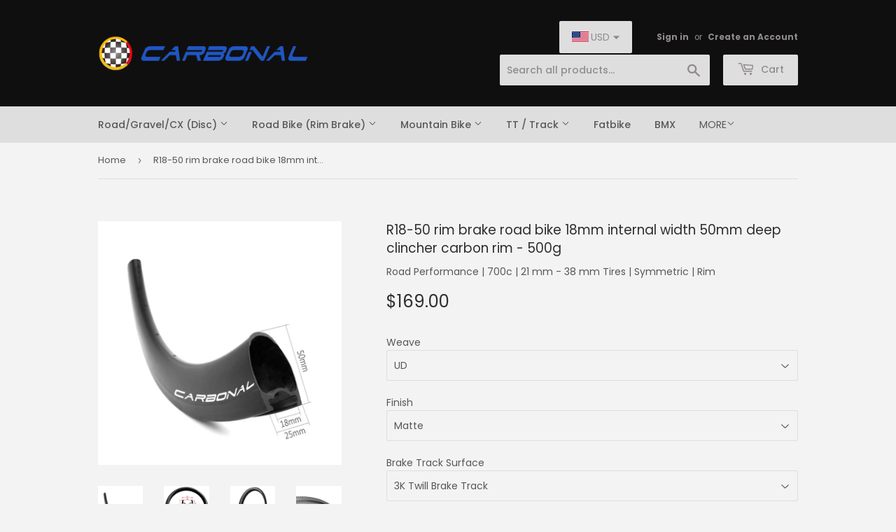

--- FILE ---
content_type: text/html; charset=utf-8
request_url: https://carbonal.net/en-nz/products/700c-rim-brake-road-bike-18mm-internal-width-50mm-deep-clincher-carbon-rim
body_size: 44877
content:
<!doctype html>
<html class="no-touch no-js">
<head>
  <meta name="google-site-verification" content="bYJKhiNQ7VXo-fYiCKyJw3zAStZcIZsLRgRR_S5A9BM" />
  <script>(function(H){H.className=H.className.replace(/\bno-js\b/,'js')})(document.documentElement)</script>
  <!-- Basic page needs ================================================== -->
  <meta charset="utf-8">
  <meta http-equiv="X-UA-Compatible" content="IE=edge,chrome=1">

  
  <link rel="shortcut icon" href="//carbonal.net/cdn/shop/files/Carbonal_32x32.png?v=1614296269" type="image/png" />
  

  <!-- Title and description ================================================== -->
  <title>
  R18-50 Carbon Road Rim - Non Disc 25mm Wide 50 Deep | Carbonal Bike
  </title>

  
    <meta name="description" content="R18-50 (rim brake) - 700C carbon road bike rim of 18mm internal width 25mm external width 50mm deep clincher. Weighs 500g. For road tubeless/clincher tire size 23 ~ 38C. Grooved 3k twill brake track for excellent all-weather braking, high temperature resistance brake surface, no braking failure.">
  

  <!-- Product meta ================================================== -->
  <!-- /snippets/social-meta-tags.liquid -->




<meta property="og:site_name" content="Carbonal">
<meta property="og:url" content="https://carbonal.net/en-nz/products/700c-rim-brake-road-bike-18mm-internal-width-50mm-deep-clincher-carbon-rim">
<meta property="og:title" content="R18-50 rim brake road bike 18mm internal width 50mm deep clincher carbon rim - 500g">
<meta property="og:type" content="product">
<meta property="og:description" content="R18-50 (rim brake) - 700C carbon road bike rim of 18mm internal width 25mm external width 50mm deep clincher. Weighs 500g. For road tubeless/clincher tire size 23 ~ 38C. Grooved 3k twill brake track for excellent all-weather braking, high temperature resistance brake surface, no braking failure.">

  <meta property="og:price:amount" content="169.00">
  <meta property="og:price:currency" content="USD">

<meta property="og:image" content="http://carbonal.net/cdn/shop/products/700c-carbon-road-bicycle-wheel-rim-50mm-deep-clincher_1200x1200.jpg?v=1660116497"><meta property="og:image" content="http://carbonal.net/cdn/shop/files/700c-rim-brake-road-bicycle-carbon-wheel-rim-50mm_1200x1200.jpg?v=1717750818"><meta property="og:image" content="http://carbonal.net/cdn/shop/files/700c-rim-brake-road-bicycle-carbon-rim-50mm-deep-clincher-tubeless_1_1200x1200.jpg?v=1717750986">
<meta property="og:image:secure_url" content="https://carbonal.net/cdn/shop/products/700c-carbon-road-bicycle-wheel-rim-50mm-deep-clincher_1200x1200.jpg?v=1660116497"><meta property="og:image:secure_url" content="https://carbonal.net/cdn/shop/files/700c-rim-brake-road-bicycle-carbon-wheel-rim-50mm_1200x1200.jpg?v=1717750818"><meta property="og:image:secure_url" content="https://carbonal.net/cdn/shop/files/700c-rim-brake-road-bicycle-carbon-rim-50mm-deep-clincher-tubeless_1_1200x1200.jpg?v=1717750986">


<meta name="twitter:card" content="summary_large_image">
<meta name="twitter:title" content="R18-50 rim brake road bike 18mm internal width 50mm deep clincher carbon rim - 500g">
<meta name="twitter:description" content="R18-50 (rim brake) - 700C carbon road bike rim of 18mm internal width 25mm external width 50mm deep clincher. Weighs 500g. For road tubeless/clincher tire size 23 ~ 38C. Grooved 3k twill brake track for excellent all-weather braking, high temperature resistance brake surface, no braking failure.">


  <!-- Helpers ================================================== -->
  <link rel="canonical" href="https://carbonal.net/en-nz/products/700c-rim-brake-road-bike-18mm-internal-width-50mm-deep-clincher-carbon-rim">
  <meta name="viewport" content="width=device-width,initial-scale=1">

  <!-- CSS ================================================== -->
  <link href="//carbonal.net/cdn/shop/t/6/assets/theme.scss.css?v=91197689113081417781768300511" rel="stylesheet" type="text/css" media="all" />

  <!-- Header hook for plugins ================================================== -->
  <script>window.performance && window.performance.mark && window.performance.mark('shopify.content_for_header.start');</script><meta name="facebook-domain-verification" content="2bkpbpajrptttln033wklv8cjs92ac">
<meta name="google-site-verification" content="bYJKhiNQ7VXo-fYiCKyJw3zAStZcIZsLRgRR_S5A9BM">
<meta id="shopify-digital-wallet" name="shopify-digital-wallet" content="/30025318536/digital_wallets/dialog">
<meta name="shopify-checkout-api-token" content="058f774ee5c58f6e41bdba1acc9ce158">
<meta id="in-context-paypal-metadata" data-shop-id="30025318536" data-venmo-supported="false" data-environment="production" data-locale="en_US" data-paypal-v4="true" data-currency="USD">
<link rel="alternate" hreflang="x-default" href="https://carbonal.net/products/700c-rim-brake-road-bike-18mm-internal-width-50mm-deep-clincher-carbon-rim">
<link rel="alternate" hreflang="en" href="https://carbonal.net/products/700c-rim-brake-road-bike-18mm-internal-width-50mm-deep-clincher-carbon-rim">
<link rel="alternate" hreflang="en-JP" href="https://carbonal.net/en-jp/products/700c-rim-brake-road-bike-18mm-internal-width-50mm-deep-clincher-carbon-rim">
<link rel="alternate" hreflang="en-IT" href="https://carbonal.net/en-it/products/700c-rim-brake-road-bike-18mm-internal-width-50mm-deep-clincher-carbon-rim">
<link rel="alternate" hreflang="en-GB" href="https://carbonal.net/en-gb/products/700c-rim-brake-road-bike-18mm-internal-width-50mm-deep-clincher-carbon-rim">
<link rel="alternate" hreflang="en-CA" href="https://carbonal.net/en-ca/products/700c-rim-brake-road-bike-18mm-internal-width-50mm-deep-clincher-carbon-rim">
<link rel="alternate" hreflang="en-AU" href="https://carbonal.net/en-au/products/700c-rim-brake-road-bike-18mm-internal-width-50mm-deep-clincher-carbon-rim">
<link rel="alternate" hreflang="en-DE" href="https://carbonal.net/en-de/products/700c-rim-brake-road-bike-18mm-internal-width-50mm-deep-clincher-carbon-rim">
<link rel="alternate" hreflang="en-FR" href="https://carbonal.net/en-fr/products/700c-rim-brake-road-bike-18mm-internal-width-50mm-deep-clincher-carbon-rim">
<link rel="alternate" hreflang="en-NL" href="https://carbonal.net/en-nl/products/700c-rim-brake-road-bike-18mm-internal-width-50mm-deep-clincher-carbon-rim">
<link rel="alternate" hreflang="en-SE" href="https://carbonal.net/en-se/products/700c-rim-brake-road-bike-18mm-internal-width-50mm-deep-clincher-carbon-rim">
<link rel="alternate" hreflang="en-BE" href="https://carbonal.net/en-be/products/700c-rim-brake-road-bike-18mm-internal-width-50mm-deep-clincher-carbon-rim">
<link rel="alternate" hreflang="en-IE" href="https://carbonal.net/en-ie/products/700c-rim-brake-road-bike-18mm-internal-width-50mm-deep-clincher-carbon-rim">
<link rel="alternate" hreflang="en-CZ" href="https://carbonal.net/en-cz/products/700c-rim-brake-road-bike-18mm-internal-width-50mm-deep-clincher-carbon-rim">
<link rel="alternate" hreflang="en-NZ" href="https://carbonal.net/en-nz/products/700c-rim-brake-road-bike-18mm-internal-width-50mm-deep-clincher-carbon-rim">
<link rel="alternate" hreflang="en-SG" href="https://carbonal.net/en-sg/products/700c-rim-brake-road-bike-18mm-internal-width-50mm-deep-clincher-carbon-rim">
<link rel="alternate" hreflang="en-EE" href="https://carbonal.net/en-ee/products/700c-rim-brake-road-bike-18mm-internal-width-50mm-deep-clincher-carbon-rim">
<link rel="alternate" hreflang="en-CH" href="https://carbonal.net/en-ch/products/700c-rim-brake-road-bike-18mm-internal-width-50mm-deep-clincher-carbon-rim">
<link rel="alternate" hreflang="en-HK" href="https://carbonal.net/en-hk/products/700c-rim-brake-road-bike-18mm-internal-width-50mm-deep-clincher-carbon-rim">
<link rel="alternate" hreflang="en-ES" href="https://carbonal.net/en-es/products/700c-rim-brake-road-bike-18mm-internal-width-50mm-deep-clincher-carbon-rim">
<link rel="alternate" hreflang="en-FI" href="https://carbonal.net/en-fi/products/700c-rim-brake-road-bike-18mm-internal-width-50mm-deep-clincher-carbon-rim">
<link rel="alternate" hreflang="en-HU" href="https://carbonal.net/en-hu/products/700c-rim-brake-road-bike-18mm-internal-width-50mm-deep-clincher-carbon-rim">
<link rel="alternate" type="application/json+oembed" href="https://carbonal.net/en-nz/products/700c-rim-brake-road-bike-18mm-internal-width-50mm-deep-clincher-carbon-rim.oembed">
<script async="async" src="/checkouts/internal/preloads.js?locale=en-NZ"></script>
<script id="shopify-features" type="application/json">{"accessToken":"058f774ee5c58f6e41bdba1acc9ce158","betas":["rich-media-storefront-analytics"],"domain":"carbonal.net","predictiveSearch":true,"shopId":30025318536,"locale":"en"}</script>
<script>var Shopify = Shopify || {};
Shopify.shop = "carbonal.myshopify.com";
Shopify.locale = "en";
Shopify.currency = {"active":"USD","rate":"1.0"};
Shopify.country = "NZ";
Shopify.theme = {"name":"Supply","id":84464697480,"schema_name":"Supply","schema_version":"8.9.6","theme_store_id":679,"role":"main"};
Shopify.theme.handle = "null";
Shopify.theme.style = {"id":null,"handle":null};
Shopify.cdnHost = "carbonal.net/cdn";
Shopify.routes = Shopify.routes || {};
Shopify.routes.root = "/en-nz/";</script>
<script type="module">!function(o){(o.Shopify=o.Shopify||{}).modules=!0}(window);</script>
<script>!function(o){function n(){var o=[];function n(){o.push(Array.prototype.slice.apply(arguments))}return n.q=o,n}var t=o.Shopify=o.Shopify||{};t.loadFeatures=n(),t.autoloadFeatures=n()}(window);</script>
<script id="shop-js-analytics" type="application/json">{"pageType":"product"}</script>
<script defer="defer" async type="module" src="//carbonal.net/cdn/shopifycloud/shop-js/modules/v2/client.init-shop-cart-sync_BN7fPSNr.en.esm.js"></script>
<script defer="defer" async type="module" src="//carbonal.net/cdn/shopifycloud/shop-js/modules/v2/chunk.common_Cbph3Kss.esm.js"></script>
<script defer="defer" async type="module" src="//carbonal.net/cdn/shopifycloud/shop-js/modules/v2/chunk.modal_DKumMAJ1.esm.js"></script>
<script type="module">
  await import("//carbonal.net/cdn/shopifycloud/shop-js/modules/v2/client.init-shop-cart-sync_BN7fPSNr.en.esm.js");
await import("//carbonal.net/cdn/shopifycloud/shop-js/modules/v2/chunk.common_Cbph3Kss.esm.js");
await import("//carbonal.net/cdn/shopifycloud/shop-js/modules/v2/chunk.modal_DKumMAJ1.esm.js");

  window.Shopify.SignInWithShop?.initShopCartSync?.({"fedCMEnabled":true,"windoidEnabled":true});

</script>
<script>(function() {
  var isLoaded = false;
  function asyncLoad() {
    if (isLoaded) return;
    isLoaded = true;
    var urls = ["\/\/d1liekpayvooaz.cloudfront.net\/apps\/customizery\/customizery.js?shop=carbonal.myshopify.com","https:\/\/gtranslate.io\/shopify\/gtranslate.js?shop=carbonal.myshopify.com","\/\/cdn.shopify.com\/proxy\/797b499281b17eecba3746332691f4c74cfcb8a9a4fc22e6abb29e4bfa76ab2a\/shopify-script-tags.s3.eu-west-1.amazonaws.com\/smartseo\/instantpage.js?shop=carbonal.myshopify.com\u0026sp-cache-control=cHVibGljLCBtYXgtYWdlPTkwMA"];
    for (var i = 0; i < urls.length; i++) {
      var s = document.createElement('script');
      s.type = 'text/javascript';
      s.async = true;
      s.src = urls[i];
      var x = document.getElementsByTagName('script')[0];
      x.parentNode.insertBefore(s, x);
    }
  };
  if(window.attachEvent) {
    window.attachEvent('onload', asyncLoad);
  } else {
    window.addEventListener('load', asyncLoad, false);
  }
})();</script>
<script id="__st">var __st={"a":30025318536,"offset":28800,"reqid":"5bd2b438-1647-4638-94d5-b5747eda6d94-1769783983","pageurl":"carbonal.net\/en-nz\/products\/700c-rim-brake-road-bike-18mm-internal-width-50mm-deep-clincher-carbon-rim","u":"8e1c88eab65a","p":"product","rtyp":"product","rid":4907930321032};</script>
<script>window.ShopifyPaypalV4VisibilityTracking = true;</script>
<script id="captcha-bootstrap">!function(){'use strict';const t='contact',e='account',n='new_comment',o=[[t,t],['blogs',n],['comments',n],[t,'customer']],c=[[e,'customer_login'],[e,'guest_login'],[e,'recover_customer_password'],[e,'create_customer']],r=t=>t.map((([t,e])=>`form[action*='/${t}']:not([data-nocaptcha='true']) input[name='form_type'][value='${e}']`)).join(','),a=t=>()=>t?[...document.querySelectorAll(t)].map((t=>t.form)):[];function s(){const t=[...o],e=r(t);return a(e)}const i='password',u='form_key',d=['recaptcha-v3-token','g-recaptcha-response','h-captcha-response',i],f=()=>{try{return window.sessionStorage}catch{return}},m='__shopify_v',_=t=>t.elements[u];function p(t,e,n=!1){try{const o=window.sessionStorage,c=JSON.parse(o.getItem(e)),{data:r}=function(t){const{data:e,action:n}=t;return t[m]||n?{data:e,action:n}:{data:t,action:n}}(c);for(const[e,n]of Object.entries(r))t.elements[e]&&(t.elements[e].value=n);n&&o.removeItem(e)}catch(o){console.error('form repopulation failed',{error:o})}}const l='form_type',E='cptcha';function T(t){t.dataset[E]=!0}const w=window,h=w.document,L='Shopify',v='ce_forms',y='captcha';let A=!1;((t,e)=>{const n=(g='f06e6c50-85a8-45c8-87d0-21a2b65856fe',I='https://cdn.shopify.com/shopifycloud/storefront-forms-hcaptcha/ce_storefront_forms_captcha_hcaptcha.v1.5.2.iife.js',D={infoText:'Protected by hCaptcha',privacyText:'Privacy',termsText:'Terms'},(t,e,n)=>{const o=w[L][v],c=o.bindForm;if(c)return c(t,g,e,D).then(n);var r;o.q.push([[t,g,e,D],n]),r=I,A||(h.body.append(Object.assign(h.createElement('script'),{id:'captcha-provider',async:!0,src:r})),A=!0)});var g,I,D;w[L]=w[L]||{},w[L][v]=w[L][v]||{},w[L][v].q=[],w[L][y]=w[L][y]||{},w[L][y].protect=function(t,e){n(t,void 0,e),T(t)},Object.freeze(w[L][y]),function(t,e,n,w,h,L){const[v,y,A,g]=function(t,e,n){const i=e?o:[],u=t?c:[],d=[...i,...u],f=r(d),m=r(i),_=r(d.filter((([t,e])=>n.includes(e))));return[a(f),a(m),a(_),s()]}(w,h,L),I=t=>{const e=t.target;return e instanceof HTMLFormElement?e:e&&e.form},D=t=>v().includes(t);t.addEventListener('submit',(t=>{const e=I(t);if(!e)return;const n=D(e)&&!e.dataset.hcaptchaBound&&!e.dataset.recaptchaBound,o=_(e),c=g().includes(e)&&(!o||!o.value);(n||c)&&t.preventDefault(),c&&!n&&(function(t){try{if(!f())return;!function(t){const e=f();if(!e)return;const n=_(t);if(!n)return;const o=n.value;o&&e.removeItem(o)}(t);const e=Array.from(Array(32),(()=>Math.random().toString(36)[2])).join('');!function(t,e){_(t)||t.append(Object.assign(document.createElement('input'),{type:'hidden',name:u})),t.elements[u].value=e}(t,e),function(t,e){const n=f();if(!n)return;const o=[...t.querySelectorAll(`input[type='${i}']`)].map((({name:t})=>t)),c=[...d,...o],r={};for(const[a,s]of new FormData(t).entries())c.includes(a)||(r[a]=s);n.setItem(e,JSON.stringify({[m]:1,action:t.action,data:r}))}(t,e)}catch(e){console.error('failed to persist form',e)}}(e),e.submit())}));const S=(t,e)=>{t&&!t.dataset[E]&&(n(t,e.some((e=>e===t))),T(t))};for(const o of['focusin','change'])t.addEventListener(o,(t=>{const e=I(t);D(e)&&S(e,y())}));const B=e.get('form_key'),M=e.get(l),P=B&&M;t.addEventListener('DOMContentLoaded',(()=>{const t=y();if(P)for(const e of t)e.elements[l].value===M&&p(e,B);[...new Set([...A(),...v().filter((t=>'true'===t.dataset.shopifyCaptcha))])].forEach((e=>S(e,t)))}))}(h,new URLSearchParams(w.location.search),n,t,e,['guest_login'])})(!0,!0)}();</script>
<script integrity="sha256-4kQ18oKyAcykRKYeNunJcIwy7WH5gtpwJnB7kiuLZ1E=" data-source-attribution="shopify.loadfeatures" defer="defer" src="//carbonal.net/cdn/shopifycloud/storefront/assets/storefront/load_feature-a0a9edcb.js" crossorigin="anonymous"></script>
<script data-source-attribution="shopify.dynamic_checkout.dynamic.init">var Shopify=Shopify||{};Shopify.PaymentButton=Shopify.PaymentButton||{isStorefrontPortableWallets:!0,init:function(){window.Shopify.PaymentButton.init=function(){};var t=document.createElement("script");t.src="https://carbonal.net/cdn/shopifycloud/portable-wallets/latest/portable-wallets.en.js",t.type="module",document.head.appendChild(t)}};
</script>
<script data-source-attribution="shopify.dynamic_checkout.buyer_consent">
  function portableWalletsHideBuyerConsent(e){var t=document.getElementById("shopify-buyer-consent"),n=document.getElementById("shopify-subscription-policy-button");t&&n&&(t.classList.add("hidden"),t.setAttribute("aria-hidden","true"),n.removeEventListener("click",e))}function portableWalletsShowBuyerConsent(e){var t=document.getElementById("shopify-buyer-consent"),n=document.getElementById("shopify-subscription-policy-button");t&&n&&(t.classList.remove("hidden"),t.removeAttribute("aria-hidden"),n.addEventListener("click",e))}window.Shopify?.PaymentButton&&(window.Shopify.PaymentButton.hideBuyerConsent=portableWalletsHideBuyerConsent,window.Shopify.PaymentButton.showBuyerConsent=portableWalletsShowBuyerConsent);
</script>
<script>
  function portableWalletsCleanup(e){e&&e.src&&console.error("Failed to load portable wallets script "+e.src);var t=document.querySelectorAll("shopify-accelerated-checkout .shopify-payment-button__skeleton, shopify-accelerated-checkout-cart .wallet-cart-button__skeleton"),e=document.getElementById("shopify-buyer-consent");for(let e=0;e<t.length;e++)t[e].remove();e&&e.remove()}function portableWalletsNotLoadedAsModule(e){e instanceof ErrorEvent&&"string"==typeof e.message&&e.message.includes("import.meta")&&"string"==typeof e.filename&&e.filename.includes("portable-wallets")&&(window.removeEventListener("error",portableWalletsNotLoadedAsModule),window.Shopify.PaymentButton.failedToLoad=e,"loading"===document.readyState?document.addEventListener("DOMContentLoaded",window.Shopify.PaymentButton.init):window.Shopify.PaymentButton.init())}window.addEventListener("error",portableWalletsNotLoadedAsModule);
</script>

<script type="module" src="https://carbonal.net/cdn/shopifycloud/portable-wallets/latest/portable-wallets.en.js" onError="portableWalletsCleanup(this)" crossorigin="anonymous"></script>
<script nomodule>
  document.addEventListener("DOMContentLoaded", portableWalletsCleanup);
</script>

<link id="shopify-accelerated-checkout-styles" rel="stylesheet" media="screen" href="https://carbonal.net/cdn/shopifycloud/portable-wallets/latest/accelerated-checkout-backwards-compat.css" crossorigin="anonymous">
<style id="shopify-accelerated-checkout-cart">
        #shopify-buyer-consent {
  margin-top: 1em;
  display: inline-block;
  width: 100%;
}

#shopify-buyer-consent.hidden {
  display: none;
}

#shopify-subscription-policy-button {
  background: none;
  border: none;
  padding: 0;
  text-decoration: underline;
  font-size: inherit;
  cursor: pointer;
}

#shopify-subscription-policy-button::before {
  box-shadow: none;
}

      </style>

<script>window.performance && window.performance.mark && window.performance.mark('shopify.content_for_header.end');</script>

  
  

  <script src="//carbonal.net/cdn/shop/t/6/assets/jquery-2.2.3.min.js?v=58211863146907186831579171070" type="text/javascript"></script>

  <script src="//carbonal.net/cdn/shop/t/6/assets/lazysizes.min.js?v=8147953233334221341579171071" async="async"></script>
  <script src="//carbonal.net/cdn/shop/t/6/assets/vendor.js?v=106177282645720727331579171074" defer="defer"></script>
  <script src="//carbonal.net/cdn/shop/t/6/assets/theme.js?v=87105040394517772671579182715" defer="defer"></script>


  
<!-- Start of Judge.me Core -->
<link rel="dns-prefetch" href="https://cdn.judge.me/">
<script data-cfasync='false' class='jdgm-settings-script'>window.jdgmSettings={"pagination":5,"disable_web_reviews":false,"badge_no_review_text":"No reviews","badge_n_reviews_text":"{{ n }} review/reviews","badge_star_color":"#f1b806","hide_badge_preview_if_no_reviews":true,"badge_hide_text":true,"enforce_center_preview_badge":false,"widget_title":"Customer Reviews","widget_open_form_text":"Write a review","widget_close_form_text":"Cancel review","widget_refresh_page_text":"Refresh page","widget_summary_text":"Based on {{ number_of_reviews }} review/reviews","widget_no_review_text":"No review yet","widget_name_field_text":"Display name","widget_verified_name_field_text":"Verified Name (public)","widget_name_placeholder_text":"Display name","widget_required_field_error_text":"This field is required.","widget_email_field_text":"Email address","widget_verified_email_field_text":"Verified Email (private, can not be edited)","widget_email_placeholder_text":"Your email address","widget_email_field_error_text":"Please enter a valid email address.","widget_rating_field_text":"Rating","widget_review_title_field_text":"Review Title","widget_review_title_placeholder_text":"Give your review a title","widget_review_body_field_text":"Review content","widget_review_body_placeholder_text":"Start writing here...","widget_pictures_field_text":"Picture/Video (optional)","widget_submit_review_text":"Submit Review","widget_submit_verified_review_text":"Submit Verified Review","widget_submit_success_msg_with_auto_publish":"Thank you! Please refresh the page in a few moments to see your review. You can remove or edit your review by logging into \u003ca href='https://judge.me/login' target='_blank' rel='nofollow noopener'\u003eJudge.me\u003c/a\u003e","widget_submit_success_msg_no_auto_publish":"Thank you! Your review will be published as soon as it is approved by the shop admin. You can remove or edit your review by logging into \u003ca href='https://judge.me/login' target='_blank' rel='nofollow noopener'\u003eJudge.me\u003c/a\u003e","widget_show_default_reviews_out_of_total_text":"Showing {{ n_reviews_shown }} out of {{ n_reviews }} reviews.","widget_show_all_link_text":"Show all","widget_show_less_link_text":"Show less","widget_author_said_text":"{{ reviewer_name }} said:","widget_days_text":"{{ n }} days ago","widget_weeks_text":"{{ n }} week/weeks ago","widget_months_text":"{{ n }} month/months ago","widget_years_text":"{{ n }} year/years ago","widget_yesterday_text":"Yesterday","widget_today_text":"Today","widget_replied_text":"\u003e\u003e {{ shop_name }} replied:","widget_read_more_text":"Read more","widget_reviewer_name_as_initial":"","widget_rating_filter_color":"#fbcd0a","widget_rating_filter_see_all_text":"See all reviews","widget_sorting_most_recent_text":"Most Recent","widget_sorting_highest_rating_text":"Highest Rating","widget_sorting_lowest_rating_text":"Lowest Rating","widget_sorting_with_pictures_text":"Only Pictures","widget_sorting_most_helpful_text":"Most Helpful","widget_open_question_form_text":"Ask a question","widget_reviews_subtab_text":"Reviews","widget_questions_subtab_text":"Questions","widget_question_label_text":"Question","widget_answer_label_text":"Answer","widget_question_placeholder_text":"Write your question here","widget_submit_question_text":"Submit Question","widget_question_submit_success_text":"Thank you for your question! We will notify you once it gets answered.","widget_star_color":"#f1b806","verified_badge_text":"Verified","verified_badge_bg_color":"","verified_badge_text_color":"","verified_badge_placement":"left-of-reviewer-name","widget_review_max_height":"","widget_hide_border":false,"widget_social_share":false,"widget_thumb":false,"widget_review_location_show":false,"widget_location_format":"","all_reviews_include_out_of_store_products":true,"all_reviews_out_of_store_text":"(out of store)","all_reviews_pagination":100,"all_reviews_product_name_prefix_text":"about","enable_review_pictures":true,"enable_question_anwser":false,"widget_theme":"default","review_date_format":"mm/dd/yyyy","default_sort_method":"most-recent","widget_product_reviews_subtab_text":"Product Reviews","widget_shop_reviews_subtab_text":"Shop Reviews","widget_other_products_reviews_text":"Reviews for other products","widget_store_reviews_subtab_text":"Store reviews","widget_no_store_reviews_text":"This store hasn't received any reviews yet","widget_web_restriction_product_reviews_text":"This product hasn't received any reviews yet","widget_no_items_text":"No items found","widget_show_more_text":"Show more","widget_write_a_store_review_text":"Write a Store Review","widget_other_languages_heading":"Reviews in Other Languages","widget_translate_review_text":"Translate review to {{ language }}","widget_translating_review_text":"Translating...","widget_show_original_translation_text":"Show original ({{ language }})","widget_translate_review_failed_text":"Review couldn't be translated.","widget_translate_review_retry_text":"Retry","widget_translate_review_try_again_later_text":"Try again later","show_product_url_for_grouped_product":false,"widget_sorting_pictures_first_text":"Pictures First","show_pictures_on_all_rev_page_mobile":false,"show_pictures_on_all_rev_page_desktop":false,"floating_tab_hide_mobile_install_preference":false,"floating_tab_button_name":"★ Reviews","floating_tab_title":"Let customers speak for us","floating_tab_button_color":"","floating_tab_button_background_color":"","floating_tab_url":"","floating_tab_url_enabled":false,"floating_tab_tab_style":"text","all_reviews_text_badge_text":"Customers rate us {{ shop.metafields.judgeme.all_reviews_rating | round: 1 }}/5 based on {{ shop.metafields.judgeme.all_reviews_count }} reviews.","all_reviews_text_badge_text_branded_style":"{{ shop.metafields.judgeme.all_reviews_rating | round: 1 }} out of 5 stars based on {{ shop.metafields.judgeme.all_reviews_count }} reviews","is_all_reviews_text_badge_a_link":false,"show_stars_for_all_reviews_text_badge":false,"all_reviews_text_badge_url":"#f9fafb","all_reviews_text_style":"text","all_reviews_text_color_style":"judgeme_brand_color","all_reviews_text_color":"#108474","all_reviews_text_show_jm_brand":true,"featured_carousel_show_header":true,"featured_carousel_title":"Customer Reviews","testimonials_carousel_title":"Customers are saying","videos_carousel_title":"Real customer stories","cards_carousel_title":"Customers are saying","featured_carousel_count_text":"from {{ n }} reviews","featured_carousel_add_link_to_all_reviews_page":false,"featured_carousel_url":"","featured_carousel_show_images":true,"featured_carousel_autoslide_interval":5,"featured_carousel_arrows_on_the_sides":true,"featured_carousel_height":240,"featured_carousel_width":80,"featured_carousel_image_size":0,"featured_carousel_image_height":250,"featured_carousel_arrow_color":"#2b2222","verified_count_badge_style":"vintage","verified_count_badge_orientation":"horizontal","verified_count_badge_color_style":"judgeme_brand_color","verified_count_badge_color":"#108474","is_verified_count_badge_a_link":false,"verified_count_badge_url":"","verified_count_badge_show_jm_brand":true,"widget_rating_preset_default":5,"widget_first_sub_tab":"product-reviews","widget_show_histogram":true,"widget_histogram_use_custom_color":false,"widget_pagination_use_custom_color":false,"widget_star_use_custom_color":true,"widget_verified_badge_use_custom_color":false,"widget_write_review_use_custom_color":false,"picture_reminder_submit_button":"Upload Pictures","enable_review_videos":false,"mute_video_by_default":false,"widget_sorting_videos_first_text":"Videos First","widget_review_pending_text":"Pending","featured_carousel_items_for_large_screen":2,"social_share_options_order":"Facebook,Twitter","remove_microdata_snippet":false,"disable_json_ld":false,"enable_json_ld_products":false,"preview_badge_show_question_text":false,"preview_badge_no_question_text":"No questions","preview_badge_n_question_text":"{{ number_of_questions }} question/questions","qa_badge_show_icon":false,"qa_badge_position":"same-row","remove_judgeme_branding":false,"widget_add_search_bar":false,"widget_search_bar_placeholder":"Search","widget_sorting_verified_only_text":"Verified only","featured_carousel_theme":"default","featured_carousel_show_rating":true,"featured_carousel_show_title":false,"featured_carousel_show_body":true,"featured_carousel_show_date":false,"featured_carousel_show_reviewer":true,"featured_carousel_show_product":false,"featured_carousel_header_background_color":"#108474","featured_carousel_header_text_color":"#ffffff","featured_carousel_name_product_separator":"reviewed","featured_carousel_full_star_background":"#108474","featured_carousel_empty_star_background":"#dadada","featured_carousel_vertical_theme_background":"#f9fafb","featured_carousel_verified_badge_enable":false,"featured_carousel_verified_badge_color":"#108474","featured_carousel_border_style":"round","featured_carousel_review_line_length_limit":3,"featured_carousel_more_reviews_button_text":"Read more reviews","featured_carousel_view_product_button_text":"View product","all_reviews_page_load_reviews_on":"scroll","all_reviews_page_load_more_text":"Load More Reviews","disable_fb_tab_reviews":false,"enable_ajax_cdn_cache":false,"widget_public_name_text":"displayed publicly like","default_reviewer_name":"John Smith","default_reviewer_name_has_non_latin":true,"widget_reviewer_anonymous":"Anonymous","medals_widget_title":"Judge.me Review Medals","medals_widget_background_color":"#f9fafb","medals_widget_position":"footer_all_pages","medals_widget_border_color":"#f9fafb","medals_widget_verified_text_position":"left","medals_widget_use_monochromatic_version":false,"medals_widget_elements_color":"#108474","show_reviewer_avatar":true,"widget_invalid_yt_video_url_error_text":"Not a YouTube video URL","widget_max_length_field_error_text":"Please enter no more than {0} characters.","widget_show_country_flag":false,"widget_show_collected_via_shop_app":true,"widget_verified_by_shop_badge_style":"light","widget_verified_by_shop_text":"Verified by Shop","widget_show_photo_gallery":true,"widget_load_with_code_splitting":true,"widget_ugc_install_preference":false,"widget_ugc_title":"Made by us, Shared by you","widget_ugc_subtitle":"Tag us to see your picture featured in our page","widget_ugc_arrows_color":"#ffffff","widget_ugc_primary_button_text":"Buy Now","widget_ugc_primary_button_background_color":"#108474","widget_ugc_primary_button_text_color":"#ffffff","widget_ugc_primary_button_border_width":"0","widget_ugc_primary_button_border_style":"none","widget_ugc_primary_button_border_color":"#108474","widget_ugc_primary_button_border_radius":"25","widget_ugc_secondary_button_text":"Load More","widget_ugc_secondary_button_background_color":"#ffffff","widget_ugc_secondary_button_text_color":"#108474","widget_ugc_secondary_button_border_width":"2","widget_ugc_secondary_button_border_style":"solid","widget_ugc_secondary_button_border_color":"#108474","widget_ugc_secondary_button_border_radius":"25","widget_ugc_reviews_button_text":"View Reviews","widget_ugc_reviews_button_background_color":"#ffffff","widget_ugc_reviews_button_text_color":"#108474","widget_ugc_reviews_button_border_width":"2","widget_ugc_reviews_button_border_style":"solid","widget_ugc_reviews_button_border_color":"#108474","widget_ugc_reviews_button_border_radius":"25","widget_ugc_reviews_button_link_to":"judgeme-reviews-page","widget_ugc_show_post_date":true,"widget_ugc_max_width":"800","widget_rating_metafield_value_type":true,"widget_primary_color":"#108474","widget_enable_secondary_color":false,"widget_secondary_color":"#edf5f5","widget_summary_average_rating_text":"{{ average_rating }} out of 5","widget_media_grid_title":"Customer photos \u0026 videos","widget_media_grid_see_more_text":"See more","widget_round_style":false,"widget_show_product_medals":true,"widget_verified_by_judgeme_text":"Verified by Judge.me","widget_show_store_medals":true,"widget_verified_by_judgeme_text_in_store_medals":"Verified by Judge.me","widget_media_field_exceed_quantity_message":"Sorry, we can only accept {{ max_media }} for one review.","widget_media_field_exceed_limit_message":"{{ file_name }} is too large, please select a {{ media_type }} less than {{ size_limit }}MB.","widget_review_submitted_text":"Review Submitted!","widget_question_submitted_text":"Question Submitted!","widget_close_form_text_question":"Cancel","widget_write_your_answer_here_text":"Write your answer here","widget_enabled_branded_link":true,"widget_show_collected_by_judgeme":false,"widget_reviewer_name_color":"","widget_write_review_text_color":"","widget_write_review_bg_color":"","widget_collected_by_judgeme_text":"collected by Judge.me","widget_pagination_type":"standard","widget_load_more_text":"Load More","widget_load_more_color":"#108474","widget_full_review_text":"Full Review","widget_read_more_reviews_text":"Read More Reviews","widget_read_questions_text":"Read Questions","widget_questions_and_answers_text":"Questions \u0026 Answers","widget_verified_by_text":"Verified by","widget_verified_text":"Verified","widget_number_of_reviews_text":"{{ number_of_reviews }} reviews","widget_back_button_text":"Back","widget_next_button_text":"Next","widget_custom_forms_filter_button":"Filters","custom_forms_style":"vertical","widget_show_review_information":false,"how_reviews_are_collected":"How reviews are collected?","widget_show_review_keywords":false,"widget_gdpr_statement":"How we use your data: We'll only contact you about the review you left, and only if necessary. By submitting your review, you agree to Judge.me's \u003ca href='https://judge.me/terms' target='_blank' rel='nofollow noopener'\u003eterms\u003c/a\u003e, \u003ca href='https://judge.me/privacy' target='_blank' rel='nofollow noopener'\u003eprivacy\u003c/a\u003e and \u003ca href='https://judge.me/content-policy' target='_blank' rel='nofollow noopener'\u003econtent\u003c/a\u003e policies.","widget_multilingual_sorting_enabled":false,"widget_translate_review_content_enabled":false,"widget_translate_review_content_method":"manual","popup_widget_review_selection":"automatically_with_pictures","popup_widget_round_border_style":true,"popup_widget_show_title":true,"popup_widget_show_body":true,"popup_widget_show_reviewer":false,"popup_widget_show_product":true,"popup_widget_show_pictures":true,"popup_widget_use_review_picture":true,"popup_widget_show_on_home_page":true,"popup_widget_show_on_product_page":true,"popup_widget_show_on_collection_page":true,"popup_widget_show_on_cart_page":true,"popup_widget_position":"bottom_left","popup_widget_first_review_delay":5,"popup_widget_duration":5,"popup_widget_interval":5,"popup_widget_review_count":5,"popup_widget_hide_on_mobile":true,"review_snippet_widget_round_border_style":true,"review_snippet_widget_card_color":"#FFFFFF","review_snippet_widget_slider_arrows_background_color":"#FFFFFF","review_snippet_widget_slider_arrows_color":"#000000","review_snippet_widget_star_color":"#108474","show_product_variant":false,"all_reviews_product_variant_label_text":"Variant: ","widget_show_verified_branding":false,"widget_ai_summary_title":"Customers say","widget_ai_summary_disclaimer":"AI-powered review summary based on recent customer reviews","widget_show_ai_summary":false,"widget_show_ai_summary_bg":false,"widget_show_review_title_input":true,"redirect_reviewers_invited_via_email":"review_widget","request_store_review_after_product_review":false,"request_review_other_products_in_order":false,"review_form_color_scheme":"default","review_form_corner_style":"square","review_form_star_color":{},"review_form_text_color":"#333333","review_form_background_color":"#ffffff","review_form_field_background_color":"#fafafa","review_form_button_color":{},"review_form_button_text_color":"#ffffff","review_form_modal_overlay_color":"#000000","review_content_screen_title_text":"How would you rate this product?","review_content_introduction_text":"We would love it if you would share a bit about your experience.","store_review_form_title_text":"How would you rate this store?","store_review_form_introduction_text":"We would love it if you would share a bit about your experience.","show_review_guidance_text":true,"one_star_review_guidance_text":"Poor","five_star_review_guidance_text":"Great","customer_information_screen_title_text":"About you","customer_information_introduction_text":"Please tell us more about you.","custom_questions_screen_title_text":"Your experience in more detail","custom_questions_introduction_text":"Here are a few questions to help us understand more about your experience.","review_submitted_screen_title_text":"Thanks for your review!","review_submitted_screen_thank_you_text":"We are processing it and it will appear on the store soon.","review_submitted_screen_email_verification_text":"Please confirm your email by clicking the link we just sent you. This helps us keep reviews authentic.","review_submitted_request_store_review_text":"Would you like to share your experience of shopping with us?","review_submitted_review_other_products_text":"Would you like to review these products?","store_review_screen_title_text":"Would you like to share your experience of shopping with us?","store_review_introduction_text":"We value your feedback and use it to improve. Please share any thoughts or suggestions you have.","reviewer_media_screen_title_picture_text":"Share a picture","reviewer_media_introduction_picture_text":"Upload a photo to support your review.","reviewer_media_screen_title_video_text":"Share a video","reviewer_media_introduction_video_text":"Upload a video to support your review.","reviewer_media_screen_title_picture_or_video_text":"Share a picture or video","reviewer_media_introduction_picture_or_video_text":"Upload a photo or video to support your review.","reviewer_media_youtube_url_text":"Paste your Youtube URL here","advanced_settings_next_step_button_text":"Next","advanced_settings_close_review_button_text":"Close","modal_write_review_flow":false,"write_review_flow_required_text":"Required","write_review_flow_privacy_message_text":"We respect your privacy.","write_review_flow_anonymous_text":"Post review as anonymous","write_review_flow_visibility_text":"This won't be visible to other customers.","write_review_flow_multiple_selection_help_text":"Select as many as you like","write_review_flow_single_selection_help_text":"Select one option","write_review_flow_required_field_error_text":"This field is required","write_review_flow_invalid_email_error_text":"Please enter a valid email address","write_review_flow_max_length_error_text":"Max. {{ max_length }} characters.","write_review_flow_media_upload_text":"\u003cb\u003eClick to upload\u003c/b\u003e or drag and drop","write_review_flow_gdpr_statement":"We'll only contact you about your review if necessary. By submitting your review, you agree to our \u003ca href='https://judge.me/terms' target='_blank' rel='nofollow noopener'\u003eterms and conditions\u003c/a\u003e and \u003ca href='https://judge.me/privacy' target='_blank' rel='nofollow noopener'\u003eprivacy policy\u003c/a\u003e.","rating_only_reviews_enabled":false,"show_negative_reviews_help_screen":false,"new_review_flow_help_screen_rating_threshold":3,"negative_review_resolution_screen_title_text":"Tell us more","negative_review_resolution_text":"Your experience matters to us. If there were issues with your purchase, we're here to help. Feel free to reach out to us, we'd love the opportunity to make things right.","negative_review_resolution_button_text":"Contact us","negative_review_resolution_proceed_with_review_text":"Leave a review","negative_review_resolution_subject":"Issue with purchase from {{ shop_name }}.{{ order_name }}","preview_badge_collection_page_install_status":false,"widget_review_custom_css":"","preview_badge_custom_css":"","preview_badge_stars_count":"5-stars","featured_carousel_custom_css":"","floating_tab_custom_css":"","all_reviews_widget_custom_css":"","medals_widget_custom_css":"","verified_badge_custom_css":"","all_reviews_text_custom_css":"","transparency_badges_collected_via_store_invite":false,"transparency_badges_from_another_provider":false,"transparency_badges_collected_from_store_visitor":false,"transparency_badges_collected_by_verified_review_provider":false,"transparency_badges_earned_reward":false,"transparency_badges_collected_via_store_invite_text":"Review collected via store invitation","transparency_badges_from_another_provider_text":"Review collected from another provider","transparency_badges_collected_from_store_visitor_text":"Review collected from a store visitor","transparency_badges_written_in_google_text":"Review written in Google","transparency_badges_written_in_etsy_text":"Review written in Etsy","transparency_badges_written_in_shop_app_text":"Review written in Shop App","transparency_badges_earned_reward_text":"Review earned a reward for future purchase","product_review_widget_per_page":10,"widget_store_review_label_text":"Review about the store","checkout_comment_extension_title_on_product_page":"Customer Comments","checkout_comment_extension_num_latest_comment_show":5,"checkout_comment_extension_format":"name_and_timestamp","checkout_comment_customer_name":"last_initial","checkout_comment_comment_notification":true,"preview_badge_collection_page_install_preference":false,"preview_badge_home_page_install_preference":false,"preview_badge_product_page_install_preference":false,"review_widget_install_preference":"","review_carousel_install_preference":false,"floating_reviews_tab_install_preference":"none","verified_reviews_count_badge_install_preference":false,"all_reviews_text_install_preference":false,"review_widget_best_location":true,"judgeme_medals_install_preference":false,"review_widget_revamp_enabled":false,"review_widget_qna_enabled":false,"review_widget_header_theme":"minimal","review_widget_widget_title_enabled":true,"review_widget_header_text_size":"medium","review_widget_header_text_weight":"regular","review_widget_average_rating_style":"compact","review_widget_bar_chart_enabled":true,"review_widget_bar_chart_type":"numbers","review_widget_bar_chart_style":"standard","review_widget_expanded_media_gallery_enabled":false,"review_widget_reviews_section_theme":"standard","review_widget_image_style":"thumbnails","review_widget_review_image_ratio":"square","review_widget_stars_size":"medium","review_widget_verified_badge":"standard_text","review_widget_review_title_text_size":"medium","review_widget_review_text_size":"medium","review_widget_review_text_length":"medium","review_widget_number_of_columns_desktop":3,"review_widget_carousel_transition_speed":5,"review_widget_custom_questions_answers_display":"always","review_widget_button_text_color":"#FFFFFF","review_widget_text_color":"#000000","review_widget_lighter_text_color":"#7B7B7B","review_widget_corner_styling":"soft","review_widget_review_word_singular":"review","review_widget_review_word_plural":"reviews","review_widget_voting_label":"Helpful?","review_widget_shop_reply_label":"Reply from {{ shop_name }}:","review_widget_filters_title":"Filters","qna_widget_question_word_singular":"Question","qna_widget_question_word_plural":"Questions","qna_widget_answer_reply_label":"Answer from {{ answerer_name }}:","qna_content_screen_title_text":"Ask a question about this product","qna_widget_question_required_field_error_text":"Please enter your question.","qna_widget_flow_gdpr_statement":"We'll only contact you about your question if necessary. By submitting your question, you agree to our \u003ca href='https://judge.me/terms' target='_blank' rel='nofollow noopener'\u003eterms and conditions\u003c/a\u003e and \u003ca href='https://judge.me/privacy' target='_blank' rel='nofollow noopener'\u003eprivacy policy\u003c/a\u003e.","qna_widget_question_submitted_text":"Thanks for your question!","qna_widget_close_form_text_question":"Close","qna_widget_question_submit_success_text":"We’ll notify you by email when your question is answered.","all_reviews_widget_v2025_enabled":false,"all_reviews_widget_v2025_header_theme":"default","all_reviews_widget_v2025_widget_title_enabled":true,"all_reviews_widget_v2025_header_text_size":"medium","all_reviews_widget_v2025_header_text_weight":"regular","all_reviews_widget_v2025_average_rating_style":"compact","all_reviews_widget_v2025_bar_chart_enabled":true,"all_reviews_widget_v2025_bar_chart_type":"numbers","all_reviews_widget_v2025_bar_chart_style":"standard","all_reviews_widget_v2025_expanded_media_gallery_enabled":false,"all_reviews_widget_v2025_show_store_medals":true,"all_reviews_widget_v2025_show_photo_gallery":true,"all_reviews_widget_v2025_show_review_keywords":false,"all_reviews_widget_v2025_show_ai_summary":false,"all_reviews_widget_v2025_show_ai_summary_bg":false,"all_reviews_widget_v2025_add_search_bar":false,"all_reviews_widget_v2025_default_sort_method":"most-recent","all_reviews_widget_v2025_reviews_per_page":10,"all_reviews_widget_v2025_reviews_section_theme":"default","all_reviews_widget_v2025_image_style":"thumbnails","all_reviews_widget_v2025_review_image_ratio":"square","all_reviews_widget_v2025_stars_size":"medium","all_reviews_widget_v2025_verified_badge":"bold_badge","all_reviews_widget_v2025_review_title_text_size":"medium","all_reviews_widget_v2025_review_text_size":"medium","all_reviews_widget_v2025_review_text_length":"medium","all_reviews_widget_v2025_number_of_columns_desktop":3,"all_reviews_widget_v2025_carousel_transition_speed":5,"all_reviews_widget_v2025_custom_questions_answers_display":"always","all_reviews_widget_v2025_show_product_variant":false,"all_reviews_widget_v2025_show_reviewer_avatar":true,"all_reviews_widget_v2025_reviewer_name_as_initial":"","all_reviews_widget_v2025_review_location_show":false,"all_reviews_widget_v2025_location_format":"","all_reviews_widget_v2025_show_country_flag":false,"all_reviews_widget_v2025_verified_by_shop_badge_style":"light","all_reviews_widget_v2025_social_share":false,"all_reviews_widget_v2025_social_share_options_order":"Facebook,Twitter,LinkedIn,Pinterest","all_reviews_widget_v2025_pagination_type":"standard","all_reviews_widget_v2025_button_text_color":"#FFFFFF","all_reviews_widget_v2025_text_color":"#000000","all_reviews_widget_v2025_lighter_text_color":"#7B7B7B","all_reviews_widget_v2025_corner_styling":"soft","all_reviews_widget_v2025_title":"Customer reviews","all_reviews_widget_v2025_ai_summary_title":"Customers say about this store","all_reviews_widget_v2025_no_review_text":"Be the first to write a review","platform":"shopify","branding_url":"https://app.judge.me/reviews/stores/carbonal.net","branding_text":"Powered by Judge.me","locale":"en","reply_name":"Carbonal","widget_version":"2.1","footer":true,"autopublish":true,"review_dates":true,"enable_custom_form":false,"shop_use_review_site":true,"shop_locale":"en","enable_multi_locales_translations":false,"show_review_title_input":true,"review_verification_email_status":"never","can_be_branded":true,"reply_name_text":"Carbonal"};</script> <style class='jdgm-settings-style'>.jdgm-xx{left:0}:not(.jdgm-prev-badge__stars)>.jdgm-star{color:#f1b806}.jdgm-histogram .jdgm-star.jdgm-star{color:#f1b806}.jdgm-preview-badge .jdgm-star.jdgm-star{color:#f1b806}.jdgm-histogram .jdgm-histogram__bar-content{background:#fbcd0a}.jdgm-histogram .jdgm-histogram__bar:after{background:#fbcd0a}.jdgm-prev-badge[data-average-rating='0.00']{display:none !important}.jdgm-prev-badge__text{display:none !important}.jdgm-author-all-initials{display:none !important}.jdgm-author-last-initial{display:none !important}.jdgm-rev-widg__title{visibility:hidden}.jdgm-rev-widg__summary-text{visibility:hidden}.jdgm-prev-badge__text{visibility:hidden}.jdgm-rev__replier:before{content:'Carbonal'}.jdgm-rev__prod-link-prefix:before{content:'about'}.jdgm-rev__variant-label:before{content:'Variant: '}.jdgm-rev__out-of-store-text:before{content:'(out of store)'}@media only screen and (min-width: 768px){.jdgm-rev__pics .jdgm-rev_all-rev-page-picture-separator,.jdgm-rev__pics .jdgm-rev__product-picture{display:none}}@media only screen and (max-width: 768px){.jdgm-rev__pics .jdgm-rev_all-rev-page-picture-separator,.jdgm-rev__pics .jdgm-rev__product-picture{display:none}}.jdgm-preview-badge[data-template="product"]{display:none !important}.jdgm-preview-badge[data-template="collection"]{display:none !important}.jdgm-preview-badge[data-template="index"]{display:none !important}.jdgm-verified-count-badget[data-from-snippet="true"]{display:none !important}.jdgm-carousel-wrapper[data-from-snippet="true"]{display:none !important}.jdgm-all-reviews-text[data-from-snippet="true"]{display:none !important}.jdgm-medals-section[data-from-snippet="true"]{display:none !important}.jdgm-ugc-media-wrapper[data-from-snippet="true"]{display:none !important}.jdgm-rev__transparency-badge[data-badge-type="review_collected_via_store_invitation"]{display:none !important}.jdgm-rev__transparency-badge[data-badge-type="review_collected_from_another_provider"]{display:none !important}.jdgm-rev__transparency-badge[data-badge-type="review_collected_from_store_visitor"]{display:none !important}.jdgm-rev__transparency-badge[data-badge-type="review_written_in_etsy"]{display:none !important}.jdgm-rev__transparency-badge[data-badge-type="review_written_in_google_business"]{display:none !important}.jdgm-rev__transparency-badge[data-badge-type="review_written_in_shop_app"]{display:none !important}.jdgm-rev__transparency-badge[data-badge-type="review_earned_for_future_purchase"]{display:none !important}
</style> <style class='jdgm-settings-style'></style>

  
  
  
  <style class='jdgm-miracle-styles'>
  @-webkit-keyframes jdgm-spin{0%{-webkit-transform:rotate(0deg);-ms-transform:rotate(0deg);transform:rotate(0deg)}100%{-webkit-transform:rotate(359deg);-ms-transform:rotate(359deg);transform:rotate(359deg)}}@keyframes jdgm-spin{0%{-webkit-transform:rotate(0deg);-ms-transform:rotate(0deg);transform:rotate(0deg)}100%{-webkit-transform:rotate(359deg);-ms-transform:rotate(359deg);transform:rotate(359deg)}}@font-face{font-family:'JudgemeStar';src:url("[data-uri]") format("woff");font-weight:normal;font-style:normal}.jdgm-star{font-family:'JudgemeStar';display:inline !important;text-decoration:none !important;padding:0 4px 0 0 !important;margin:0 !important;font-weight:bold;opacity:1;-webkit-font-smoothing:antialiased;-moz-osx-font-smoothing:grayscale}.jdgm-star:hover{opacity:1}.jdgm-star:last-of-type{padding:0 !important}.jdgm-star.jdgm--on:before{content:"\e000"}.jdgm-star.jdgm--off:before{content:"\e001"}.jdgm-star.jdgm--half:before{content:"\e002"}.jdgm-widget *{margin:0;line-height:1.4;-webkit-box-sizing:border-box;-moz-box-sizing:border-box;box-sizing:border-box;-webkit-overflow-scrolling:touch}.jdgm-hidden{display:none !important;visibility:hidden !important}.jdgm-temp-hidden{display:none}.jdgm-spinner{width:40px;height:40px;margin:auto;border-radius:50%;border-top:2px solid #eee;border-right:2px solid #eee;border-bottom:2px solid #eee;border-left:2px solid #ccc;-webkit-animation:jdgm-spin 0.8s infinite linear;animation:jdgm-spin 0.8s infinite linear}.jdgm-prev-badge{display:block !important}

</style>


  
  
   


<script data-cfasync='false' class='jdgm-script'>
!function(e){window.jdgm=window.jdgm||{},jdgm.CDN_HOST="https://cdn.judge.me/",
jdgm.docReady=function(d){(e.attachEvent?"complete"===e.readyState:"loading"!==e.readyState)?
setTimeout(d,0):e.addEventListener("DOMContentLoaded",d)},jdgm.loadCSS=function(d,t,o,s){
!o&&jdgm.loadCSS.requestedUrls.indexOf(d)>=0||(jdgm.loadCSS.requestedUrls.push(d),
(s=e.createElement("link")).rel="stylesheet",s.class="jdgm-stylesheet",s.media="nope!",
s.href=d,s.onload=function(){this.media="all",t&&setTimeout(t)},e.body.appendChild(s))},
jdgm.loadCSS.requestedUrls=[],jdgm.docReady(function(){(window.jdgmLoadCSS||e.querySelectorAll(
".jdgm-widget, .jdgm-all-reviews-page").length>0)&&(jdgmSettings.widget_load_with_code_splitting?
parseFloat(jdgmSettings.widget_version)>=3?jdgm.loadCSS(jdgm.CDN_HOST+"widget_v3/base.css"):
jdgm.loadCSS(jdgm.CDN_HOST+"widget/base.css"):jdgm.loadCSS(jdgm.CDN_HOST+"shopify_v2.css"))})}(document);
</script>
<script async data-cfasync="false" type="text/javascript" src="https://cdn.judge.me/loader.js"></script>

<noscript><link rel="stylesheet" type="text/css" media="all" href="https://cdn.judge.me/shopify_v2.css"></noscript>
<!-- End of Judge.me Core -->


<script>window.is_hulkpo_installed=true</script><!-- BEGIN app block: shopify://apps/kilatech-currency-converter/blocks/app-embed/02f6ce2a-77b5-4364-9c8f-2ef6e1a1289c --><script async src="https://cdn.kilatechapps.com/media/currencyconverter/30025318536m.min.js"></script>

<script type="text/javascript" async="async">
  if(typeof KTCurrency==="undefined"){KTCurrency={}; KTCurrency.ready=false;}
  function _0x4e65(_0x5bbe57,_0x6f3649){var _0x2acb3f=_0x2acb();return _0x4e65=function(_0x4e65c4,_0x42d2f6){_0x4e65c4=_0x4e65c4-0x18d;var _0x533e4a=_0x2acb3f[_0x4e65c4];return _0x533e4a;},_0x4e65(_0x5bbe57,_0x6f3649);}(function(_0x58ca7a,_0x1f217a){var _0x55e5fe=_0x4e65,_0x5e2923=_0x58ca7a();while(!![]){try{var _0x5352f0=parseInt(_0x55e5fe(0x19c))/0x1+parseInt(_0x55e5fe(0x193))/0x2*(parseInt(_0x55e5fe(0x190))/0x3)+parseInt(_0x55e5fe(0x194))/0x4*(parseInt(_0x55e5fe(0x196))/0x5)+-parseInt(_0x55e5fe(0x197))/0x6+-parseInt(_0x55e5fe(0x191))/0x7+parseInt(_0x55e5fe(0x19d))/0x8*(-parseInt(_0x55e5fe(0x18f))/0x9)+parseInt(_0x55e5fe(0x18e))/0xa*(parseInt(_0x55e5fe(0x19b))/0xb);if(_0x5352f0===_0x1f217a)break;else _0x5e2923['push'](_0x5e2923['shift']());}catch(_0x39a450){_0x5e2923['push'](_0x5e2923['shift']());}}}(_0x2acb,0x36516));function _0x2acb(){var _0x500fcf=['9DotZFV','29526bSxIto','2993795XhCrCd','then','22AxYmDE','1284NDTelE','country','5905YbtuMH','1437504ORbQPV','/browsing_context_suggestions.json','location','detected_values','1562oqznbv','270545SXuZtW','2878056IvXrHJ','json','34620PIIJUd'];_0x2acb=function(){return _0x500fcf;};return _0x2acb();}var ktfgc=()=>{var _0x8a2ab4=_0x4e65;return fetch(window[_0x8a2ab4(0x199)]['origin']+_0x8a2ab4(0x198))[_0x8a2ab4(0x192)](_0x2f9fb0=>_0x2f9fb0[_0x8a2ab4(0x18d)]())['then'](_0x3266ba=>_0x3266ba[_0x8a2ab4(0x19a)][_0x8a2ab4(0x195)]['handle']);};
  var common_func = ()=>{
    function _0x31e0(_0x211dd9,_0x384803){var _0x3e83d2=_0x3e83();return _0x31e0=function(_0x31e0a2,_0x3cc496){_0x31e0a2=_0x31e0a2-0xde;var _0x137502=_0x3e83d2[_0x31e0a2];return _0x137502;},_0x31e0(_0x211dd9,_0x384803);}function _0x3e83(){var _0x3df52f=['Rs\{\{amount}}\x20NPR','$\{\{amount}}\x20KYD','$\{\{amount}}\x20SGD','9148zsbYxy','FBu\x20\{\{amount}}\x20BIF','﷼\{\{amount}}','UM\x20\{\{amount}}','\{\{amount_with_comma_separator}}\x20lei','Q\{\{amount}}','$\{\{amount}}\x20NZD','TJS\x20\{\{amount}}','LE\x20\{\{amount}}','380691USSKVm','\{\{amount}}TL','C$\{\{amount}}','6867476xoaaxv','GH&#8373;\{\{amount}}','\{\{amount}}\x20AMD','UM\x20\{\{amount}}\x20MRO','‎د.ع\{\{amount}}\x20IQD','kr.\{\{amount_with_comma_separator}}','‎$\{\{amount}}\x20SBD','MK\x20\{\{amount}}\x20MWK','DA\x20\{\{amount}}\x20DZD','Nu\x20\{\{amount}}\x20BTN','‎LD\x20\{\{amount}}','$\{\{amount_no_decimals}}\x20CLP','‎د.ع\{\{amount}}','Tk\x20\{\{amount}}\x20BDT','K\{\{amount}}','\{\{amount}}\x20SR','10pfDOrp','L\x20\{\{amount}}','&fnof;\{\{amount}}','$\{\{amount}}\x20SRD','&#8361;\{\{amount_no_decimals}}\x20KRW','Rf\{\{amount}}','Fdj\x20\{\{amount}}\x20DJF','\{\{amount}}\x20Mt','BZ$\{\{amount}}\x20BZD','R$\x20\{\{amount_with_comma_separator}}','Afs\x20\{\{amount}}','WS$\x20\{\{amount}}','Br\x20\{\{amount}}\x20BYN','\{\{amount_no_decimals_with_comma_separator}}\x20XPF','\{\{amount_no_decimals}}\x20kr','S/.\x20\{\{amount}}','\{\{amount_with_comma_separator}}0\x20OMR','&euro;\{\{amount}}\x20EUR','S\{\{amount}}','G$\{\{amount}}','Rs\x20\{\{amount}}\x20MUR','FG\x20\{\{amount}}','‎₭\{\{amount}}','\{\{amount_with_comma_separator}}\x20zl','\{\{amount}}\x20RSD','\{\{amount}}\x20dh','m.\{\{amount}}\x20AZN','N$\{\{amount}}\x20NAD','MOP$\{\{amount}}','$\{\{amount}}\x20CVE','&#8369;\{\{amount}}','Afl\{\{amount}}','KM\x20\{\{amount_with_comma_separator}}','\{\{amount}}\x20MDL','﷼\{\{amount}}\x20YER','CFA\{\{amount}}\x20XOF','₪\{\{amount}}','\{\{amount}}0\x20KWD','\{\{amount_with_comma_separator}}\x20kn\x20HRK','EC$\{\{amount}}','Dh\x20\{\{amount}}\x20MAD','₴\{\{amount}}\x20UAH','G\{\{amount}}','‎$\{\{amount}}','K\{\{amount}}\x20MMK','$\{\{amount}}\x20USD','Nu\x20\{\{amount}}','m.\{\{amount}}','лв\{\{amount}}','Rs\{\{amount}}','Db\x20\{\{amount}}\x20STD','SFr.\x20\{\{amount}}\x20CHF','\{\{amount}}0\x20BHD','\{\{amount}}\x20GEL','C\x20\{\{amount}}','L\x20\{\{amount}}\x20SZL','Db\x20\{\{amount}}','‎£\{\{amount}}\x20SHP','moneyFormats','\{\{amount}}\x20NA&fnof;','&#8358;\{\{amount}}','$\{\{amount_with_comma_separator}}','\{\{amount}}\x20SAR','\{\{amount}}\x20KZT','$\{\{amount}}\x20TWD','$\{\{amount_with_comma_separator}}\x20UYU','FCFA\x20\{\{amount}}','\{\{amount}}\x20TZS','1761fumsgo','KHR\{\{amount}}','Br\{\{amount}}','KSh\{\{amount}}','S&pound;\{\{amount}}','$\{\{amount}}VT','$\{\{amount_no_decimals}}','K\{\{amount_no_decimals_with_comma_separator}}','$\{\{amount}}\x20GYD','₩\{\{amount}}\x20KPW','$\x20\{\{amount}}\x20MXN','C\x20\{\{amount}}\x20SVC','Gs.\x20\{\{amount_no_decimals_with_comma_separator}}\x20PYG','P\{\{amount}}\x20BWP','BS$\{\{amount}}\x20BSD','Lek\x20\{\{amount}}\x20ALL','K\x20\{\{amount}}','Ar\x20\{\{amount}}\x20MGA','Rs.\{\{amount}}','FBu\x20\{\{amount}}','\{\{amount_no_decimals}}\x20&#8366','‎Le\x20\{\{amount}}\x20SLL','$\{\{amount}}\x20AUD','$\x20\{\{amount}}','LE\x20\{\{amount}}\x20EGP','RD$\x20\{\{amount}}','73760jWllog','‎£\{\{amount}}','£\{\{amount}}\x20FKP','Tk\x20\{\{amount}}','D\x20\{\{amount}}\x20GMD','Sr$\x20\{\{amount}}','&pound;\{\{amount}}\x20JEP','\{\{amount_no_decimals_with_comma_separator}}&#8363;','MK\x20\{\{amount}}','\{\{amount}}\x20лв\x20BGN','Ar\x20\{\{amount}}','\{\{amount_no_decimals_with_comma_separator}}\x20Ft','P\{\{amount}}','639178VVQtgJ','&pound;\{\{amount}}','Br\{\{amount}}\x20ETB','ден\x20\{\{amount}}\x20MKD','Rs.\x20\{\{amount}}','2365ZapAhw','C$\{\{amount}}\x20NIO','31691099WnKnZq','Bs.\x20\{\{amount_with_comma_separator}}\x20VEF','\{\{amount_with_comma_separator}}\x20K&#269;','\{\{amount_no_decimals_with_comma_separator}}\x20VND','$\{\{amount}}\x20JMD','\{\{amount}}0\x20JOD','\{\{amount}}\x20лв','T$\x20\{\{amount}}\x20TOP','$\{\{amount}}\x20Bds','CFA\{\{amount}}','&#165;\{\{amount_no_decimals}}','\{\{amount_no_decimals}}\x20kr\x20ISK','KM\x20\{\{amount_with_comma_separator}}\x20BAM','&#8361;\{\{amount_no_decimals}}','\{\{amount_with_comma_separator}}\x20lei\x20RON','WS$\x20\{\{amount}}\x20WST','Kz\{\{amount}}','QAR\x20\{\{amount_with_comma_separator}}','R\x20\{\{amount}}','R\x20\{\{amount}}\x20ZAR','DA\x20\{\{amount}}','&#165;\{\{amount_no_decimals}}\x20JPY','Mt\x20\{\{amount}}\x20MZN','L&pound;\{\{amount}}\x20LBP','лв\x20\{\{amount}}\x20UZS','Afl\{\{amount}}\x20AWG','₴\{\{amount}}','Lek\x20\{\{amount}}','Afs\x20\{\{amount}}\x20AFN','Ls\x20\{\{amount}}\x20LVL','&#8353;\x20\{\{amount_with_comma_separator}}\x20CRC','\{\{amount_with_comma_separator}}','S\{\{amount}}\x20SOS','\{\{amount}}\x20&#xe3f;','&#8369;\{\{amount}}\x20PHP','1170fCRsbF','&#8358;\{\{amount}}\x20NGN','\{\{amount}}\x20Lt','Nkf\x20\{\{amount}}','£\{\{amount}}\x20GIP','12468xEKrKP','\{\{amount_no_decimals}}\x20kr\x20SEK','G\{\{amount}}\x20HTG','Br\x20\{\{amount}}','Rs\x20\{\{amount}}\x20SCR','Br\x20\{\{amount}}\x20BYR','Fdj\x20\{\{amount}}','$\{\{amount}}\x20BND','T$\x20\{\{amount}}','$\{\{amount}}','\{\{amount}}0\x20JD','FC\x20\{\{amount}}\x20CDF','Bs\{\{amount_with_comma_separator}}\x20BOB','BS$\{\{amount}}','‎Le\x20\{\{amount}}','kr\x20\{\{amount_with_comma_separator}}','R$\x20\{\{amount_with_comma_separator}}\x20BRL','S&pound;\{\{amount}}\x20SYP','&#8353;\x20\{\{amount_with_comma_separator}}','&#165;\{\{amount}}\x20CNY','\{\{amount}}0\x20KD','‎LD\x20\{\{amount}}\x20LYD','£\{\{amount}}','Bs\{\{amount_with_comma_separator}}','﷼\{\{amount}}\x20IRR','L\x20\{\{amount}}\x20HNL','Ush\x20\{\{amount_no_decimals}}\x20UGX','\{\{amount_no_decimals}}\x20BTC','\{\{amount}}','RM\{\{amount}}\x20MYR','Gs.\x20\{\{amount_no_decimals_with_comma_separator}}','S/.\x20\{\{amount}}\x20PEN','FG\x20\{\{amount}}\x20GNF'];_0x3e83=function(){return _0x3df52f;};return _0x3e83();}var _0x207186=_0x31e0;(function(_0x5a1720,_0x6b530d){var _0x39b04c=_0x31e0,_0xc2e73b=_0x5a1720();while(!![]){try{var _0x369607=-parseInt(_0x39b04c(0x142))/0x1+parseInt(_0x39b04c(0xe6))/0x2+parseInt(_0x39b04c(0x199))/0x3*(-parseInt(_0x39b04c(0x139))/0x4)+-parseInt(_0x39b04c(0xeb))/0x5*(parseInt(_0x39b04c(0x115))/0x6)+-parseInt(_0x39b04c(0x145))/0x7+-parseInt(_0x39b04c(0x1b3))/0x8*(-parseInt(_0x39b04c(0x110))/0x9)+parseInt(_0x39b04c(0x155))/0xa*(parseInt(_0x39b04c(0xed))/0xb);if(_0x369607===_0x6b530d)break;else _0xc2e73b['push'](_0xc2e73b['shift']());}catch(_0x528ac7){_0xc2e73b['push'](_0xc2e73b['shift']());}}}(_0x3e83,0xadd8c),KTCurrency[_0x207186(0x18f)]={'USD':{'money_format':_0x207186(0x11e),'money_with_currency_format':_0x207186(0x182)},'EUR':{'money_format':'&euro;\{\{amount}}','money_with_currency_format':_0x207186(0x166)},'AFN':{'money_format':_0x207186(0x15f),'money_with_currency_format':_0x207186(0x109)},'BIF':{'money_format':_0x207186(0x1ac),'money_with_currency_format':_0x207186(0x13a)},'BMD':{'money_format':'$\{\{amount}}','money_with_currency_format':'$\{\{amount}}\x20BMD'},'BYN':{'money_format':_0x207186(0x118),'money_with_currency_format':_0x207186(0x161)},'CDF':{'money_format':'FC\x20\{\{amount}}','money_with_currency_format':_0x207186(0x120)},'CUP':{'money_format':'₱\x20\{\{amount}}','money_with_currency_format':'₱\x20\{\{amount}}\x20CUP'},'CVE':{'money_format':_0x207186(0x11e),'money_with_currency_format':_0x207186(0x172)},'DJF':{'money_format':_0x207186(0x11b),'money_with_currency_format':_0x207186(0x15b)},'ERN':{'money_format':_0x207186(0x113),'money_with_currency_format':'Nkf\x20\{\{amount}}\x20ERN'},'FKP':{'money_format':'£\{\{amount}}','money_with_currency_format':_0x207186(0x1b5)},'GIP':{'money_format':_0x207186(0x12b),'money_with_currency_format':_0x207186(0x114)},'GNF':{'money_format':_0x207186(0x16a),'money_with_currency_format':_0x207186(0x135)},'HTG':{'money_format':_0x207186(0x17f),'money_with_currency_format':_0x207186(0x117)},'IQD':{'money_format':_0x207186(0x151),'money_with_currency_format':_0x207186(0x149)},'IRR':{'money_format':'﷼\{\{amount}}','money_with_currency_format':_0x207186(0x12d)},'KMF':{'money_format':'CF\x20\{\{amount}}','money_with_currency_format':'CF\x20\{\{amount}}\x20KMF'},'KPW':{'money_format':'₩\{\{amount}}','money_with_currency_format':_0x207186(0x1a2)},'LAK':{'money_format':_0x207186(0x16b),'money_with_currency_format':'‎₭\{\{amount}}\x20LAK'},'LRD':{'money_format':_0x207186(0x180),'money_with_currency_format':'‎$\{\{amount}}\x20LRD'},'LYD':{'money_format':_0x207186(0x14f),'money_with_currency_format':_0x207186(0x12a)},'MRO':{'money_format':_0x207186(0x13c),'money_with_currency_format':_0x207186(0x148)},'MWK':{'money_format':_0x207186(0xe1),'money_with_currency_format':_0x207186(0x14c)},'SBD':{'money_format':_0x207186(0x180),'money_with_currency_format':_0x207186(0x14b)},'SHP':{'money_format':_0x207186(0x1b4),'money_with_currency_format':_0x207186(0x18e)},'SLL':{'money_format':_0x207186(0x123),'money_with_currency_format':_0x207186(0x1ae)},'SOS':{'money_format':_0x207186(0x167),'money_with_currency_format':_0x207186(0x10d)},'SRD':{'money_format':_0x207186(0xde),'money_with_currency_format':_0x207186(0x158)},'SVC':{'money_format':_0x207186(0x18b),'money_with_currency_format':_0x207186(0x1a4)},'SZL':{'money_format':_0x207186(0x156),'money_with_currency_format':_0x207186(0x18c)},'TJS':{'money_format':_0x207186(0x140),'money_with_currency_format':'\{\{amount}}\x20TJS'},'TOP':{'money_format':_0x207186(0x11d),'money_with_currency_format':_0x207186(0xf4)},'UZS':{'money_format':'лв\x20\{\{amount}}','money_with_currency_format':_0x207186(0x105)},'YER':{'money_format':_0x207186(0x13b),'money_with_currency_format':_0x207186(0x177)},'GBP':{'money_format':'&pound;\{\{amount}}','money_with_currency_format':'&pound;\{\{amount}}\x20GBP'},'CAD':{'money_format':_0x207186(0x11e),'money_with_currency_format':'$\{\{amount}}\x20CAD'},'ALL':{'money_format':_0x207186(0x108),'money_with_currency_format':_0x207186(0x1a8)},'DZD':{'money_format':_0x207186(0x101),'money_with_currency_format':_0x207186(0x14d)},'AOA':{'money_format':_0x207186(0xfd),'money_with_currency_format':'Kz\{\{amount}}\x20AOA'},'ARS':{'money_format':_0x207186(0x192),'money_with_currency_format':'$\{\{amount_with_comma_separator}}\x20ARS'},'AMD':{'money_format':_0x207186(0x147),'money_with_currency_format':_0x207186(0x147)},'AWG':{'money_format':_0x207186(0x174),'money_with_currency_format':_0x207186(0x106)},'AUD':{'money_format':'$\{\{amount}}','money_with_currency_format':_0x207186(0x1af)},'BBD':{'money_format':'$\{\{amount}}','money_with_currency_format':_0x207186(0xf5)},'AZN':{'money_format':_0x207186(0x184),'money_with_currency_format':_0x207186(0x16f)},'BDT':{'money_format':_0x207186(0x1b6),'money_with_currency_format':_0x207186(0x152)},'BSD':{'money_format':_0x207186(0x122),'money_with_currency_format':_0x207186(0x1a7)},'BHD':{'money_format':'\{\{amount}}0\x20BD','money_with_currency_format':_0x207186(0x189)},'BYR':{'money_format':_0x207186(0x118),'money_with_currency_format':_0x207186(0x11a)},'BZD':{'money_format':'BZ$\{\{amount}}','money_with_currency_format':_0x207186(0x15d)},'BTN':{'money_format':_0x207186(0x183),'money_with_currency_format':_0x207186(0x14e)},'BAM':{'money_format':_0x207186(0x175),'money_with_currency_format':_0x207186(0xf9)},'BRL':{'money_format':_0x207186(0x15e),'money_with_currency_format':_0x207186(0x125)},'BOB':{'money_format':_0x207186(0x12c),'money_with_currency_format':_0x207186(0x121)},'BWP':{'money_format':_0x207186(0xe5),'money_with_currency_format':_0x207186(0x1a6)},'BND':{'money_format':_0x207186(0x11e),'money_with_currency_format':_0x207186(0x11c)},'BGN':{'money_format':_0x207186(0xf3),'money_with_currency_format':_0x207186(0xe2)},'MMK':{'money_format':_0x207186(0x153),'money_with_currency_format':_0x207186(0x181)},'KHR':{'money_format':_0x207186(0x19a),'money_with_currency_format':_0x207186(0x19a)},'KYD':{'money_format':_0x207186(0x11e),'money_with_currency_format':_0x207186(0x137)},'XAF':{'money_format':_0x207186(0x197),'money_with_currency_format':'FCFA\x20\{\{amount}}\x20XAF'},'CLP':{'money_format':_0x207186(0x19f),'money_with_currency_format':_0x207186(0x150)},'CNY':{'money_format':'&#165;\{\{amount}}','money_with_currency_format':_0x207186(0x128)},'COP':{'money_format':_0x207186(0x192),'money_with_currency_format':'$\{\{amount_with_comma_separator}}\x20COP'},'CRC':{'money_format':_0x207186(0x127),'money_with_currency_format':_0x207186(0x10b)},'HRK':{'money_format':'\{\{amount_with_comma_separator}}\x20kn','money_with_currency_format':_0x207186(0x17b)},'CZK':{'money_format':_0x207186(0xef),'money_with_currency_format':'\{\{amount_with_comma_separator}}\x20K&#269;'},'DKK':{'money_format':_0x207186(0x124),'money_with_currency_format':_0x207186(0x14a)},'DOP':{'money_format':'RD$\x20\{\{amount}}','money_with_currency_format':_0x207186(0x1b2)},'XCD':{'money_format':_0x207186(0x11e),'money_with_currency_format':_0x207186(0x17c)},'EGP':{'money_format':_0x207186(0x141),'money_with_currency_format':_0x207186(0x1b1)},'ETB':{'money_format':_0x207186(0x19b),'money_with_currency_format':_0x207186(0xe8)},'XPF':{'money_format':_0x207186(0x162),'money_with_currency_format':_0x207186(0x162)},'FJD':{'money_format':_0x207186(0x11e),'money_with_currency_format':'FJ$\{\{amount}}'},'GMD':{'money_format':'D\x20\{\{amount}}','money_with_currency_format':_0x207186(0x1b7)},'GHS':{'money_format':_0x207186(0x146),'money_with_currency_format':_0x207186(0x146)},'GTQ':{'money_format':_0x207186(0x13e),'money_with_currency_format':'\{\{amount}}\x20GTQ'},'GYD':{'money_format':_0x207186(0x168),'money_with_currency_format':_0x207186(0x1a1)},'GEL':{'money_format':_0x207186(0x18a),'money_with_currency_format':_0x207186(0x18a)},'HNL':{'money_format':_0x207186(0x156),'money_with_currency_format':_0x207186(0x12e)},'HKD':{'money_format':'$\{\{amount}}','money_with_currency_format':'HK$\{\{amount}}'},'HUF':{'money_format':'\{\{amount_no_decimals_with_comma_separator}}','money_with_currency_format':_0x207186(0xe4)},'ISK':{'money_format':'\{\{amount_no_decimals}}\x20kr','money_with_currency_format':_0x207186(0xf8)},'INR':{'money_format':_0x207186(0xea),'money_with_currency_format':_0x207186(0xea)},'IDR':{'money_format':_0x207186(0x10c),'money_with_currency_format':'Rp\x20\{\{amount_with_comma_separator}}'},'ILS':{'money_format':_0x207186(0x179),'money_with_currency_format':'₪\{\{amount}}\x20NIS'},'JMD':{'money_format':_0x207186(0x11e),'money_with_currency_format':_0x207186(0xf1)},'JPY':{'money_format':_0x207186(0xf7),'money_with_currency_format':_0x207186(0x102)},'JEP':{'money_format':_0x207186(0xe7),'money_with_currency_format':_0x207186(0xdf)},'JOD':{'money_format':_0x207186(0x11f),'money_with_currency_format':_0x207186(0xf2)},'KZT':{'money_format':_0x207186(0x194),'money_with_currency_format':_0x207186(0x194)},'KES':{'money_format':_0x207186(0x19c),'money_with_currency_format':_0x207186(0x19c)},'KWD':{'money_format':_0x207186(0x129),'money_with_currency_format':_0x207186(0x17a)},'KGS':{'money_format':_0x207186(0x185),'money_with_currency_format':'лв\{\{amount}}'},'LVL':{'money_format':'Ls\x20\{\{amount}}','money_with_currency_format':_0x207186(0x10a)},'LBP':{'money_format':'L&pound;\{\{amount}}','money_with_currency_format':_0x207186(0x104)},'LTL':{'money_format':_0x207186(0x112),'money_with_currency_format':_0x207186(0x112)},'MGA':{'money_format':_0x207186(0xe3),'money_with_currency_format':_0x207186(0x1aa)},'MKD':{'money_format':'ден\x20\{\{amount}}','money_with_currency_format':_0x207186(0xe9)},'MOP':{'money_format':_0x207186(0x171),'money_with_currency_format':'MOP$\{\{amount}}'},'MVR':{'money_format':_0x207186(0x15a),'money_with_currency_format':'Rf\{\{amount}}\x20MRf'},'MXN':{'money_format':_0x207186(0x1b0),'money_with_currency_format':_0x207186(0x1a3)},'MYR':{'money_format':_0x207186(0x132),'money_with_currency_format':'RM\{\{amount}}\x20MYR'},'MUR':{'money_format':'Rs\x20\{\{amount}}','money_with_currency_format':_0x207186(0x169)},'MDL':{'money_format':_0x207186(0x176),'money_with_currency_format':_0x207186(0x176)},'MAD':{'money_format':_0x207186(0x16e),'money_with_currency_format':_0x207186(0x17d)},'MNT':{'money_format':_0x207186(0x1ad),'money_with_currency_format':'\{\{amount_no_decimals}}\x20MNT'},'MZN':{'money_format':_0x207186(0x15c),'money_with_currency_format':_0x207186(0x103)},'NAD':{'money_format':'N$\{\{amount}}','money_with_currency_format':_0x207186(0x170)},'NPR':{'money_format':_0x207186(0x186),'money_with_currency_format':_0x207186(0x136)},'ANG':{'money_format':_0x207186(0x157),'money_with_currency_format':_0x207186(0x190)},'NZD':{'money_format':_0x207186(0x11e),'money_with_currency_format':_0x207186(0x13f)},'NIO':{'money_format':_0x207186(0x144),'money_with_currency_format':_0x207186(0xec)},'NGN':{'money_format':_0x207186(0x191),'money_with_currency_format':_0x207186(0x111)},'NOK':{'money_format':_0x207186(0x124),'money_with_currency_format':'kr\x20\{\{amount_with_comma_separator}}\x20NOK'},'OMR':{'money_format':_0x207186(0x165),'money_with_currency_format':_0x207186(0x165)},'PKR':{'money_format':_0x207186(0x1ab),'money_with_currency_format':'Rs.\{\{amount}}\x20PKR'},'PGK':{'money_format':_0x207186(0x1a9),'money_with_currency_format':'K\x20\{\{amount}}\x20PGK'},'PYG':{'money_format':_0x207186(0x133),'money_with_currency_format':_0x207186(0x1a5)},'PEN':{'money_format':_0x207186(0x164),'money_with_currency_format':_0x207186(0x134)},'PHP':{'money_format':_0x207186(0x173),'money_with_currency_format':_0x207186(0x10f)},'PLN':{'money_format':_0x207186(0x16c),'money_with_currency_format':'\{\{amount_with_comma_separator}}\x20zl\x20PLN'},'QAR':{'money_format':_0x207186(0xfe),'money_with_currency_format':'QAR\x20\{\{amount_with_comma_separator}}'},'RON':{'money_format':_0x207186(0x13d),'money_with_currency_format':_0x207186(0xfb)},'RUB':{'money_format':'&#1088;&#1091;&#1073;\{\{amount_with_comma_separator}}','money_with_currency_format':'&#1088;&#1091;&#1073;\{\{amount_with_comma_separator}}\x20RUB'},'RWF':{'money_format':'\{\{amount_no_decimals}}\x20RF','money_with_currency_format':'\{\{amount_no_decimals}}\x20RWF'},'WST':{'money_format':_0x207186(0x160),'money_with_currency_format':_0x207186(0xfc)},'SAR':{'money_format':_0x207186(0x154),'money_with_currency_format':_0x207186(0x193)},'STD':{'money_format':_0x207186(0x18d),'money_with_currency_format':_0x207186(0x187)},'RSD':{'money_format':_0x207186(0x16d),'money_with_currency_format':'\{\{amount}}\x20RSD'},'SCR':{'money_format':'Rs\x20\{\{amount}}','money_with_currency_format':_0x207186(0x119)},'SGD':{'money_format':'$\{\{amount}}','money_with_currency_format':_0x207186(0x138)},'SYP':{'money_format':_0x207186(0x19d),'money_with_currency_format':_0x207186(0x126)},'ZAR':{'money_format':_0x207186(0xff),'money_with_currency_format':_0x207186(0x100)},'KRW':{'money_format':_0x207186(0xfa),'money_with_currency_format':_0x207186(0x159)},'LKR':{'money_format':'Rs\x20\{\{amount}}','money_with_currency_format':'Rs\x20\{\{amount}}\x20LKR'},'SEK':{'money_format':_0x207186(0x163),'money_with_currency_format':_0x207186(0x116)},'CHF':{'money_format':'SFr.\x20\{\{amount}}','money_with_currency_format':_0x207186(0x188)},'TWD':{'money_format':_0x207186(0x11e),'money_with_currency_format':_0x207186(0x195)},'THB':{'money_format':_0x207186(0x10e),'money_with_currency_format':'\{\{amount}}\x20&#xe3f;\x20THB'},'TZS':{'money_format':_0x207186(0x198),'money_with_currency_format':_0x207186(0x198)},'TTD':{'money_format':_0x207186(0x11e),'money_with_currency_format':'$\{\{amount}}\x20TTD'},'TND':{'money_format':_0x207186(0x131),'money_with_currency_format':'\{\{amount}}\x20DT'},'TRY':{'money_format':_0x207186(0x143),'money_with_currency_format':_0x207186(0x143)},'UGX':{'money_format':'Ush\x20\{\{amount_no_decimals}}','money_with_currency_format':_0x207186(0x12f)},'UAH':{'money_format':_0x207186(0x107),'money_with_currency_format':_0x207186(0x17e)},'AED':{'money_format':'Dhs.\x20\{\{amount}}','money_with_currency_format':'Dhs.\x20\{\{amount}}\x20AED'},'UYU':{'money_format':_0x207186(0x192),'money_with_currency_format':_0x207186(0x196)},'VUV':{'money_format':_0x207186(0x11e),'money_with_currency_format':_0x207186(0x19e)},'VEF':{'money_format':'Bs.\x20\{\{amount_with_comma_separator}}','money_with_currency_format':_0x207186(0xee)},'VND':{'money_format':_0x207186(0xe0),'money_with_currency_format':_0x207186(0xf0)},'XBT':{'money_format':_0x207186(0x130),'money_with_currency_format':'\{\{amount_no_decimals}}\x20BTC'},'XOF':{'money_format':_0x207186(0xf6),'money_with_currency_format':_0x207186(0x178)},'ZMW':{'money_format':_0x207186(0x1a0),'money_with_currency_format':'ZMW\{\{amount_no_decimals_with_comma_separator}}'}});
    var _0x5d3e=['2BgCyQC','1seHTiF','340025UXBsYU','104171lCaTSw','3WLKPRK','getItem','10789nkpeyp','lshandler','269jnOnTU','29HoGVsY','setItem','62541fBiCBz','1069RFQJvy','undefined','125157kUEDeW','296381sshzbs'];function _0x3d3f(_0x5805fd,_0x3b34bc){return _0x3d3f=function(_0x5d3ee0,_0x3d3f8e){_0x5d3ee0=_0x5d3ee0-0x143;var _0x56ee7d=_0x5d3e[_0x5d3ee0];return _0x56ee7d;},_0x3d3f(_0x5805fd,_0x3b34bc);}var _0x249e37=_0x3d3f;(function(_0xf33c75,_0x7a6cc7){var _0x41b8b3=_0x3d3f;while(!![]){try{var _0x3a9e9b=parseInt(_0x41b8b3(0x14f))*-parseInt(_0x41b8b3(0x143))+-parseInt(_0x41b8b3(0x150))*parseInt(_0x41b8b3(0x14d))+parseInt(_0x41b8b3(0x152))+parseInt(_0x41b8b3(0x14a))*parseInt(_0x41b8b3(0x148))+parseInt(_0x41b8b3(0x14b))*parseInt(_0x41b8b3(0x145))+-parseInt(_0x41b8b3(0x149))+parseInt(_0x41b8b3(0x147))*parseInt(_0x41b8b3(0x146));if(_0x3a9e9b===_0x7a6cc7)break;else _0xf33c75['push'](_0xf33c75['shift']());}catch(_0x38a209){_0xf33c75['push'](_0xf33c75['shift']());}}}(_0x5d3e,0x2f7ae),KTCurrency[_0x249e37(0x14e)]=(_0x593166,_0x1a1082)=>{var _0x2a625b=_0x249e37;if(typeof _0x1a1082!=_0x2a625b(0x144))localStorage[_0x2a625b(0x151)](_0x593166,_0x1a1082);else return localStorage[_0x2a625b(0x14c)](_0x593166);});
    function _0x157b(_0x5f476b,_0xdf3fac){var _0x6a4162=_0x6a41();return _0x157b=function(_0x157bb7,_0x54e4d1){_0x157bb7=_0x157bb7-0x14e;var _0x3e2a86=_0x6a4162[_0x157bb7];return _0x3e2a86;},_0x157b(_0x5f476b,_0xdf3fac);}function _0x6a41(){var _0x42e9f9=['2oiHPNa','532pcUDeo','string','15597rsuPcJ','split','26652FjkorD','2632uqlCZe','17849mkklqI','match','596831mCNexf','formatMoney','14623fiMeCc','6867900TnBrrC','undefined','$\{\{amount}}','replace','5nGErfO','amount_with_comma_separator','10935221NyzoAG','amount_no_decimals_with_comma_separator','amount_no_decimals','1614020RvMdMX','54Szlxga'];_0x6a41=function(){return _0x42e9f9;};return _0x6a41();}var _0x43146b=_0x157b;(function(_0x2fcf19,_0x5f474b){var _0x43d6a7=_0x157b,_0x2dce3b=_0x2fcf19();while(!![]){try{var _0x36ff9c=-parseInt(_0x43d6a7(0x156))/0x1*(parseInt(_0x43d6a7(0x164))/0x2)+-parseInt(_0x43d6a7(0x150))/0x3*(-parseInt(_0x43d6a7(0x14e))/0x4)+parseInt(_0x43d6a7(0x15d))/0x5*(-parseInt(_0x43d6a7(0x159))/0x6)+-parseInt(_0x43d6a7(0x158))/0x7*(-parseInt(_0x43d6a7(0x153))/0x8)+-parseInt(_0x43d6a7(0x163))/0x9*(parseInt(_0x43d6a7(0x162))/0xa)+-parseInt(_0x43d6a7(0x15f))/0xb+-parseInt(_0x43d6a7(0x152))/0xc*(-parseInt(_0x43d6a7(0x154))/0xd);if(_0x36ff9c===_0x5f474b)break;else _0x2dce3b['push'](_0x2dce3b['shift']());}catch(_0x5865d4){_0x2dce3b['push'](_0x2dce3b['shift']());}}}(_0x6a41,0xb0cd1),KTCurrency[_0x43146b(0x157)]=function(_0x4b38fb,_0x2d97d9){var _0x55f2a4=_0x43146b;if(typeof Shopify['formatMoney']==='function')return Shopify[_0x55f2a4(0x157)](_0x4b38fb,_0x2d97d9);typeof _0x4b38fb==_0x55f2a4(0x14f)&&(_0x4b38fb=_0x4b38fb['replace']('.',''));var _0x450586='',_0x95421c=/\{\{\s*(\w+)\s*\}\}/,_0x40fd71=_0x2d97d9||_0x55f2a4(0x15b);function _0x465f88(_0x34fdcb,_0x14909f){var _0x494a8e=_0x55f2a4;return typeof _0x34fdcb==_0x494a8e(0x15a)?_0x14909f:_0x34fdcb;}function _0x312fec(_0x45e266,_0x3c729a,_0x2f1bdd,_0x40493a){var _0x3d5c29=_0x55f2a4;_0x3c729a=_0x465f88(_0x3c729a,0x2),_0x2f1bdd=_0x465f88(_0x2f1bdd,','),_0x40493a=_0x465f88(_0x40493a,'.');if(isNaN(_0x45e266)||_0x45e266==null)return 0x0;_0x45e266=(_0x45e266/0x64)['toFixed'](_0x3c729a);var _0x4c6aa2=_0x45e266[_0x3d5c29(0x151)]('.'),_0x4b280d=_0x4c6aa2[0x0]['replace'](/(\d)(?=(\d\d\d)+(?!\d))/g,'$1'+_0x2f1bdd),_0x3e82d7=_0x4c6aa2[0x1]?_0x40493a+_0x4c6aa2[0x1]:'';return _0x4b280d+_0x3e82d7;}switch(_0x40fd71[_0x55f2a4(0x155)](_0x95421c)[0x1]){case'amount':_0x450586=_0x312fec(_0x4b38fb,0x2);break;case _0x55f2a4(0x161):_0x450586=_0x312fec(_0x4b38fb,0x0);break;case _0x55f2a4(0x15e):_0x450586=_0x312fec(_0x4b38fb,0x2,'.',',');break;case _0x55f2a4(0x160):_0x450586=_0x312fec(_0x4b38fb,0x0,'.',',');break;}return _0x40fd71[_0x55f2a4(0x15c)](_0x95421c,_0x450586);});
    var _0xc924=['82793RgNbmW','74091CCxysO','63013ltwTPl','106631oHwMUy','1glhOCs','759988ShefXO','rates','132400sNbxIa','304500lbdVfZ','5TZeHBy','4iiYxuz','3RCecSV'];function _0xf08d(_0x3b7a34,_0x2445e4){return _0xf08d=function(_0xc924a2,_0xf08d72){_0xc924a2=_0xc924a2-0x176;var _0xb2b310=_0xc924[_0xc924a2];return _0xb2b310;},_0xf08d(_0x3b7a34,_0x2445e4);}(function(_0x2cec76,_0x4268b3){var _0x5f5d43=_0xf08d;while(!![]){try{var _0x556e94=-parseInt(_0x5f5d43(0x17b))*parseInt(_0x5f5d43(0x17e))+parseInt(_0x5f5d43(0x17a))*-parseInt(_0x5f5d43(0x17d))+parseInt(_0x5f5d43(0x178))+parseInt(_0x5f5d43(0x180))*-parseInt(_0x5f5d43(0x17c))+parseInt(_0x5f5d43(0x17f))*parseInt(_0x5f5d43(0x181))+parseInt(_0x5f5d43(0x179))+parseInt(_0x5f5d43(0x176));if(_0x556e94===_0x4268b3)break;else _0x2cec76['push'](_0x2cec76['shift']());}catch(_0x4e83a8){_0x2cec76['push'](_0x2cec76['shift']());}}}(_0xc924,0x3812f),KTCurrency['convert']=function(_0x53a083,_0x334fbd,_0xd1e861){var _0x3fdba4=_0xf08d;return _0x53a083*this[_0x3fdba4(0x177)][_0xd1e861]/this[_0x3fdba4(0x177)][_0x334fbd];});
    KTCurrency.convertAll = function(c, b, a, d) {
      document.querySelectorAll(a || "span.money").forEach((htmlComponent)=>{
        if (htmlComponent.getAttribute("data-currency")===b){ return; }
        if (htmlComponent.getAttribute("data-currency-" + b)){
          htmlComponent.innerHTML=htmlComponent.getAttribute("data-currency-" + b);
        } else {
          var e = 0;
          var f = KTCurrency.moneyFormats[c][d || KTCurrency.format] || "\{\{amount}}";
          var g = KTCurrency.moneyFormats[b][d || KTCurrency.format] || "\{\{amount}}";
          if (f.indexOf("amount_no_decimals") !== -1) {
            e = KTCurrency.convert(parseInt(htmlComponent.innerHTML.replace(/[^0-9]/g, ""), 10) * 100, c, b)
          } else {
            if (c === "JOD" || c == "KWD" || c == "BHD" || c == "OMR") {
              e = KTCurrency.convert(parseInt(htmlComponent.innerHTML.replace(/[^0-9]/g, ""), 10) / 10, c, b)
            } else {
              if ((htmlComponent.innerHTML.indexOf(",") === -1) && (f.indexOf("\{\{amount_with_comma_separator}}") !== -1)) {
                e = KTCurrency.convert(parseInt((htmlComponent.innerHTML + "00").replace(/[^0-9]/g, ""), 10), c, b);
              } else if ((htmlComponent.innerHTML.indexOf(".") === -1) && (f.indexOf("\{\{amount}}") !== -1)) {
                e = KTCurrency.convert(parseInt((htmlComponent.innerHTML + "00").replace(/[^0-9]/g, ""), 10), c, b);
              } else {
                e = KTCurrency.convert(parseInt(htmlComponent.innerHTML.replace(/[^0-9]/g, ""), 10), c, b);
              }
            }
          }
          if (b === shopCurrency) {} else if (dropdown_CC_KT.CC_KT_Round === "gdecimal") {
            e = Math.round(e / 10) * 10;
          } else if (dropdown_CC_KT.CC_KT_Round === "adecimal") {
            var last_digits = e % 100;
            var rval = Math.round(e / 100);
            if (last_digits == 0) {} else if (last_digits < 30) {
              e = rval * 100 + dropdown_CC_KT.CC_KT_Round_Values[0];
            } else if (last_digits < 70) {
              e = rval * 100 + dropdown_CC_KT.CC_KT_Round_Values[1];
            } else {
              e = rval * 100 + dropdown_CC_KT.CC_KT_Round_Values[2];
            }
          }
          var h = KTCurrency.formatMoney(e, g);
          htmlComponent.innerHTML = h;
          htmlComponent.setAttribute("data-currency-" + b, h);
        }
        htmlComponent.setAttribute("data-currency", b);
      });
      KTCurrency.currentCurrency = b;
      KTCurrency.lshandler("currency", b);
    }                             
    try {shopCurrency = 'USD';} catch {}
    activeCurrency = 'USD';
    cookieCurrencyKT = KTCurrency.lshandler("currency");
    shop_currency_format = "${{amount}}";
    shop_currency_with_currency_format = "${{amount}} USD";
    KTCurrency.moneyFormats[activeCurrency].money_with_currency_format = shop_currency_with_currency_format;
    KTCurrency.moneyFormats[activeCurrency].money_format = shop_currency_format;
    KTCurrency.countrycurrencymap = {"AF": "AFN", "AX": "EUR", "AL": "ALL", "DZ": "DZD", "AS": "USD", "AD": "EUR", "AO": "AOA", "AG": "XCD", "AR": "ARS", "AM": "AMD", "AW": "AWG", "AU": "AUD", "AT": "EUR", "AZ": "AZN", "BS": "BSD", "BH": "BHD", "BD": "BDT", "BB": "BBD", "BY": "BYN", "BE": "EUR", "BZ": "BZD", "BJ": "XOF", "BT": "BTN", "BO": "BOB", "BQ": "USD", "BA": "BAM", "BW": "BWP", "BV": "NOK", "BR": "BRL", "BN": "BND", "BG": "BGN", "BF": "XOF", "BI": "BIF", "KH": "KHR", "CM": "XAF", "CA": "CAD", "CV": "CVE", "KY": "KYD", "CF": "XAF", "TD": "XAF", "CL": "CLP", "CN": "CNY", "CX": "AUD", "CC": "AUD", "CO": "COP", "KM": "KMF", "CD": "CDF", "CG": "XAF", "CK": "NZD", "CR": "CRC", "CI": "XOF", "HR": "HRK", "CU": "CUP", "CW": "ANG", "CY": "EUR", "CZ": "CZK", "DK": "DKK", "DJ": "DJF", "DM": "XCD", "DO": "DOP", "EC": "USD", "EG": "EGP", "SV": "USD", "GQ": "XAF", "ER": "ERN", "EE": "EUR", "ET": "ETB", "FK": "FKP", "FO": "DKK", "FJ": "FJD", "FI": "EUR", "FR": "EUR", "GF": "EUR", "PF": "XPF", "TF": "EUR", "GA": "XAF", "GM": "GMD", "GE": "GEL", "DE": "EUR", "GH": "GHS", "GI": "GIP", "GR": "EUR", "GL": "DKK", "GD": "XCD", "GP": "EUR", "GU": "USD", "GT": "GTQ", "GG": "GBP", "GN": "GNF", "GW": "XOF", "GY": "GYD", "HT": "HTG", "HM": "AUD", "VA": "EUR", "HN": "HNL", "HK": "HKD", "HU": "HUF", "IS": "ISK", "IN": "INR", "ID": "IDR", "IR": "IRR", "IQ": "IQD", "IE": "EUR", "IL": "ILS", "IT": "EUR", "JM": "JMD", "JP": "JPY", "JE": "JEP", "JO": "JOD", "KZ": "KZT", "KE": "KES", "KP": "KPW", "KR": "KRW", "KW": "KWD", "KG": "KGS", "LA": "LAK", "LV": "LVL", "LB": "LBP", "LS": "LSL", "LR": "LRD", "LY": "LYD", "LI": "CHF", "LT": "LTL", "LU": "EUR", "MO": "MOP", "MG": "MGA", "MW": "MWK", "MY": "MYR", "MV": "MVR", "ML": "XOF", "MT": "EUR", "MQ": "EUR", "MR": "MYR", "MU": "MUR", "YT": "EUR", "MX": "MXN", "MD": "MDL", "MC": "EUR", "MN": "MNT", "ME": "EUR", "MS": "XCD", "MA": "MAD", "MZ": "MZN", "MM": "MMK", "NA": "NAD", "NP": "NPR", "NL": "EUR", "NC": "XPF", "NZ": "NZD", "NI": "NIO", "NE": "XOF", "NG": "NGN", "NU": "NZD", "NF": "AUD", "MK": "MKD", "MP": "USD", "NO": "NOK", "OM": "OMR", "PK": "PKR", "PA": "USD", "PG": "PGK", "PY": "PYG", "PE": "PEN", "PH": "PHP", "PN": "NZD", "PL": "PLN", "PT": "EUR", "PR": "USD", "QA": "QAR", "RE": "EUR", "RO": "RON", "RU": "RUB", "RW": "RWF", "BL": "EUR", "SH": "SHP", "KN": "XCD", "LC": "XCD", "MF": "EUR", "PM": "EUR", "VC": "XCD", "WS": "WST", "SM": "EUR", "ST": "STD", "SA": "SAR", "SN": "XOF", "RS": "RSD", "SC": "SCR", "SG": "SGD", "SX": "ANG", "SK": "EUR", "SI": "EUR", "SB": "SBD", "SO": "SOS", "ZA": "ZAR", "GS": "GBP", "ES": "EUR", "LK": "LKR", "SR": "SRD", "SJ": "NOK", "SE": "SEK", "CH": "CHF", "SY": "SYP", "TW": "TWD", "TJ": "TJS", "TZ": "TZS", "TH": "THB", "TG": "XOF", "TK": "NZD", "TO": "TOP", "TT": "TTD", "TN": "TND", "TR": "TRY", "UG": "UGX", "UA": "UAH", "AE": "AED", "GB": "GBP", "US": "USD", "UY": "UYU", "UZ": "UZS", "VU": "VUV", "VN": "VND", "VI": "USD", "WF": "XPF", "EH": "MAD", "YE": "YER", "ZM": "ZMW", "ZW": "ZWD"};
  }

  
  var input_isShopifyMarket = false;
  

  if (!input_isShopifyMarket){
    fetch("https://cdn.kilatechapps.com/media/KT-currency.js?_"+Math.ceil((+new Date())/(1000*60*60)))
    .then(response=>response.json())
    .then(data=> {
      common_func();
      KTCurrency.rates = data.rates;
      KTCurrency.Datetime = data.Datetime;
      KTCurrency.id = data.id;
      // Executer
      KTCurrency.ready = true;
      if (typeof dropdown_CC_KT!="undefined") {
        if (dropdown_CC_KT.ready){
            dropdown_CC_KT.launcher();
        } else {
            //console.log("DKT not ready");
        }
      }
    })
    .catch(()=>{ console.error("Something went wrong with exchange rates. Please contact KILATECH support (kilatechapps@gmail.com)."); });
  } else {
    KTCurrency.lshandler = (key, value)=>{ if (typeof value != "undefined") { localStorage.setItem(key, value); } else { return localStorage.getItem(key); }}

    KTCurrency.country_data = {"argentina usd":{ "country": "Argentina", "ccode": "AR", "currency":"USD", "symbol":"$"},"australia usd":{ "country": "Australia", "ccode": "AU", "currency":"USD", "symbol":"$"},"austria usd":{ "country": "Austria", "ccode": "AT", "currency":"USD", "symbol":"$"},"belarus usd":{ "country": "Belarus", "ccode": "BY", "currency":"USD", "symbol":"$"},"belgium usd":{ "country": "Belgium", "ccode": "BE", "currency":"USD", "symbol":"$"},"brazil usd":{ "country": "Brazil", "ccode": "BR", "currency":"USD", "symbol":"$"},"brunei usd":{ "country": "Brunei", "ccode": "BN", "currency":"USD", "symbol":"$"},"bulgaria usd":{ "country": "Bulgaria", "ccode": "BG", "currency":"USD", "symbol":"$"},"canada usd":{ "country": "Canada", "ccode": "CA", "currency":"USD", "symbol":"$"},"chile usd":{ "country": "Chile", "ccode": "CL", "currency":"USD", "symbol":"$"},"colombia usd":{ "country": "Colombia", "ccode": "CO", "currency":"USD", "symbol":"$"},"croatia usd":{ "country": "Croatia", "ccode": "HR", "currency":"USD", "symbol":"$"},"czechia usd":{ "country": "Czechia", "ccode": "CZ", "currency":"USD", "symbol":"$"},"denmark usd":{ "country": "Denmark", "ccode": "DK", "currency":"USD", "symbol":"$"},"estonia usd":{ "country": "Estonia", "ccode": "EE", "currency":"USD", "symbol":"$"},"finland usd":{ "country": "Finland", "ccode": "FI", "currency":"USD", "symbol":"$"},"france usd":{ "country": "France", "ccode": "FR", "currency":"USD", "symbol":"$"},"germany usd":{ "country": "Germany", "ccode": "DE", "currency":"USD", "symbol":"$"},"greece usd":{ "country": "Greece", "ccode": "GR", "currency":"USD", "symbol":"$"},"guinea usd":{ "country": "Guinea", "ccode": "GN", "currency":"USD", "symbol":"$"},"hong kong sar usd":{ "country": "Hong Kong SAR", "ccode": "HK", "currency":"USD", "symbol":"$"},"hungary usd":{ "country": "Hungary", "ccode": "HU", "currency":"USD", "symbol":"$"},"indonesia usd":{ "country": "Indonesia", "ccode": "ID", "currency":"USD", "symbol":"$"},"ireland usd":{ "country": "Ireland", "ccode": "IE", "currency":"USD", "symbol":"$"},"israel usd":{ "country": "Israel", "ccode": "IL", "currency":"USD", "symbol":"$"},"italy usd":{ "country": "Italy", "ccode": "IT", "currency":"USD", "symbol":"$"},"japan usd":{ "country": "Japan", "ccode": "JP", "currency":"USD", "symbol":"$"},"jordan usd":{ "country": "Jordan", "ccode": "JO", "currency":"USD", "symbol":"$"},"kenya usd":{ "country": "Kenya", "ccode": "KE", "currency":"USD", "symbol":"$"},"laos usd":{ "country": "Laos", "ccode": "LA", "currency":"USD", "symbol":"$"},"latvia usd":{ "country": "Latvia", "ccode": "LV", "currency":"USD", "symbol":"$"},"lithuania usd":{ "country": "Lithuania", "ccode": "LT", "currency":"USD", "symbol":"$"},"luxembourg usd":{ "country": "Luxembourg", "ccode": "LU", "currency":"USD", "symbol":"$"},"malaysia usd":{ "country": "Malaysia", "ccode": "MY", "currency":"USD", "symbol":"$"},"malta usd":{ "country": "Malta", "ccode": "MT", "currency":"USD", "symbol":"$"},"mexico usd":{ "country": "Mexico", "ccode": "MX", "currency":"USD", "symbol":"$"},"netherlands usd":{ "country": "Netherlands", "ccode": "NL", "currency":"USD", "symbol":"$"},"new zealand usd":{ "country": "New Zealand", "ccode": "NZ", "currency":"USD", "symbol":"$"},"norway usd":{ "country": "Norway", "ccode": "NO", "currency":"USD", "symbol":"$"},"philippines usd":{ "country": "Philippines", "ccode": "PH", "currency":"USD", "symbol":"$"},"poland usd":{ "country": "Poland", "ccode": "PL", "currency":"USD", "symbol":"$"},"portugal usd":{ "country": "Portugal", "ccode": "PT", "currency":"USD", "symbol":"$"},"romania usd":{ "country": "Romania", "ccode": "RO", "currency":"USD", "symbol":"$"},"russia usd":{ "country": "Russia", "ccode": "RU", "currency":"USD", "symbol":"$"},"saudi arabia usd":{ "country": "Saudi Arabia", "ccode": "SA", "currency":"USD", "symbol":"$"},"singapore usd":{ "country": "Singapore", "ccode": "SG", "currency":"USD", "symbol":"$"},"slovakia usd":{ "country": "Slovakia", "ccode": "SK", "currency":"USD", "symbol":"$"},"slovenia usd":{ "country": "Slovenia", "ccode": "SI", "currency":"USD", "symbol":"$"},"south africa usd":{ "country": "South Africa", "ccode": "ZA", "currency":"USD", "symbol":"$"},"south korea usd":{ "country": "South Korea", "ccode": "KR", "currency":"USD", "symbol":"$"},"spain usd":{ "country": "Spain", "ccode": "ES", "currency":"USD", "symbol":"$"},"sweden usd":{ "country": "Sweden", "ccode": "SE", "currency":"USD", "symbol":"$"},"switzerland usd":{ "country": "Switzerland", "ccode": "CH", "currency":"USD", "symbol":"$"},"taiwan usd":{ "country": "Taiwan", "ccode": "TW", "currency":"USD", "symbol":"$"},"thailand usd":{ "country": "Thailand", "ccode": "TH", "currency":"USD", "symbol":"$"},"türkiye usd":{ "country": "Türkiye", "ccode": "TR", "currency":"USD", "symbol":"$"},"ukraine usd":{ "country": "Ukraine", "ccode": "UA", "currency":"USD", "symbol":"$"},"united kingdom usd":{ "country": "United Kingdom", "ccode": "GB", "currency":"USD", "symbol":"$"},"united states usd":{ "country": "United States", "ccode": "US", "currency":"USD", "symbol":"$"},"vietnam usd":{ "country": "Vietnam", "ccode": "VN", "currency":"USD", "symbol":"$"},};
    KTCurrency.map_country_key = {"AR": "argentina usd","AU": "australia usd","AT": "austria usd","BY": "belarus usd","BE": "belgium usd","BR": "brazil usd","BN": "brunei usd","BG": "bulgaria usd","CA": "canada usd","CL": "chile usd","CO": "colombia usd","HR": "croatia usd","CZ": "czechia usd","DK": "denmark usd","EE": "estonia usd","FI": "finland usd","FR": "france usd","DE": "germany usd","GR": "greece usd","GN": "guinea usd","HK": "hong kong sar usd","HU": "hungary usd","ID": "indonesia usd","IE": "ireland usd","IL": "israel usd","IT": "italy usd","JP": "japan usd","JO": "jordan usd","KE": "kenya usd","LA": "laos usd","LV": "latvia usd","LT": "lithuania usd","LU": "luxembourg usd","MY": "malaysia usd","MT": "malta usd","MX": "mexico usd","NL": "netherlands usd","NZ": "new zealand usd","NO": "norway usd","PH": "philippines usd","PL": "poland usd","PT": "portugal usd","RO": "romania usd","RU": "russia usd","SA": "saudi arabia usd","SG": "singapore usd","SK": "slovakia usd","SI": "slovenia usd","ZA": "south africa usd","KR": "south korea usd","ES": "spain usd","SE": "sweden usd","CH": "switzerland usd","TW": "taiwan usd","TH": "thailand usd","TR": "türkiye usd","UA": "ukraine usd","GB": "united kingdom usd","US": "united states usd","VN": "vietnam usd",};

    currentCountryKT = 'NZ';
    cookieCountryKT = KTCurrency.lshandler("country");
    if (cookieCountryKT!=null){
      cookieCountryKT = currentCountryKT;
      KTCurrency.lshandler("country", currentCountryKT);
    }

    // Executer
    KTCurrency.ready = true;
    if (typeof dropdown_CC_KT!="undefined") {
      if (dropdown_CC_KT.ready){
          dropdown_CC_KT.launcher();
      } else {
          //console.log("DKT not ready");
      }
    }
  }
</script>



<!-- END app block --><!-- BEGIN app block: shopify://apps/smart-seo/blocks/smartseo/7b0a6064-ca2e-4392-9a1d-8c43c942357b --><meta name="smart-seo-integrated" content="true" /><!-- metatagsSavedToSEOFields: true --><!-- END app block --><link href="https://monorail-edge.shopifysvc.com" rel="dns-prefetch">
<script>(function(){if ("sendBeacon" in navigator && "performance" in window) {try {var session_token_from_headers = performance.getEntriesByType('navigation')[0].serverTiming.find(x => x.name == '_s').description;} catch {var session_token_from_headers = undefined;}var session_cookie_matches = document.cookie.match(/_shopify_s=([^;]*)/);var session_token_from_cookie = session_cookie_matches && session_cookie_matches.length === 2 ? session_cookie_matches[1] : "";var session_token = session_token_from_headers || session_token_from_cookie || "";function handle_abandonment_event(e) {var entries = performance.getEntries().filter(function(entry) {return /monorail-edge.shopifysvc.com/.test(entry.name);});if (!window.abandonment_tracked && entries.length === 0) {window.abandonment_tracked = true;var currentMs = Date.now();var navigation_start = performance.timing.navigationStart;var payload = {shop_id: 30025318536,url: window.location.href,navigation_start,duration: currentMs - navigation_start,session_token,page_type: "product"};window.navigator.sendBeacon("https://monorail-edge.shopifysvc.com/v1/produce", JSON.stringify({schema_id: "online_store_buyer_site_abandonment/1.1",payload: payload,metadata: {event_created_at_ms: currentMs,event_sent_at_ms: currentMs}}));}}window.addEventListener('pagehide', handle_abandonment_event);}}());</script>
<script id="web-pixels-manager-setup">(function e(e,d,r,n,o){if(void 0===o&&(o={}),!Boolean(null===(a=null===(i=window.Shopify)||void 0===i?void 0:i.analytics)||void 0===a?void 0:a.replayQueue)){var i,a;window.Shopify=window.Shopify||{};var t=window.Shopify;t.analytics=t.analytics||{};var s=t.analytics;s.replayQueue=[],s.publish=function(e,d,r){return s.replayQueue.push([e,d,r]),!0};try{self.performance.mark("wpm:start")}catch(e){}var l=function(){var e={modern:/Edge?\/(1{2}[4-9]|1[2-9]\d|[2-9]\d{2}|\d{4,})\.\d+(\.\d+|)|Firefox\/(1{2}[4-9]|1[2-9]\d|[2-9]\d{2}|\d{4,})\.\d+(\.\d+|)|Chrom(ium|e)\/(9{2}|\d{3,})\.\d+(\.\d+|)|(Maci|X1{2}).+ Version\/(15\.\d+|(1[6-9]|[2-9]\d|\d{3,})\.\d+)([,.]\d+|)( \(\w+\)|)( Mobile\/\w+|) Safari\/|Chrome.+OPR\/(9{2}|\d{3,})\.\d+\.\d+|(CPU[ +]OS|iPhone[ +]OS|CPU[ +]iPhone|CPU IPhone OS|CPU iPad OS)[ +]+(15[._]\d+|(1[6-9]|[2-9]\d|\d{3,})[._]\d+)([._]\d+|)|Android:?[ /-](13[3-9]|1[4-9]\d|[2-9]\d{2}|\d{4,})(\.\d+|)(\.\d+|)|Android.+Firefox\/(13[5-9]|1[4-9]\d|[2-9]\d{2}|\d{4,})\.\d+(\.\d+|)|Android.+Chrom(ium|e)\/(13[3-9]|1[4-9]\d|[2-9]\d{2}|\d{4,})\.\d+(\.\d+|)|SamsungBrowser\/([2-9]\d|\d{3,})\.\d+/,legacy:/Edge?\/(1[6-9]|[2-9]\d|\d{3,})\.\d+(\.\d+|)|Firefox\/(5[4-9]|[6-9]\d|\d{3,})\.\d+(\.\d+|)|Chrom(ium|e)\/(5[1-9]|[6-9]\d|\d{3,})\.\d+(\.\d+|)([\d.]+$|.*Safari\/(?![\d.]+ Edge\/[\d.]+$))|(Maci|X1{2}).+ Version\/(10\.\d+|(1[1-9]|[2-9]\d|\d{3,})\.\d+)([,.]\d+|)( \(\w+\)|)( Mobile\/\w+|) Safari\/|Chrome.+OPR\/(3[89]|[4-9]\d|\d{3,})\.\d+\.\d+|(CPU[ +]OS|iPhone[ +]OS|CPU[ +]iPhone|CPU IPhone OS|CPU iPad OS)[ +]+(10[._]\d+|(1[1-9]|[2-9]\d|\d{3,})[._]\d+)([._]\d+|)|Android:?[ /-](13[3-9]|1[4-9]\d|[2-9]\d{2}|\d{4,})(\.\d+|)(\.\d+|)|Mobile Safari.+OPR\/([89]\d|\d{3,})\.\d+\.\d+|Android.+Firefox\/(13[5-9]|1[4-9]\d|[2-9]\d{2}|\d{4,})\.\d+(\.\d+|)|Android.+Chrom(ium|e)\/(13[3-9]|1[4-9]\d|[2-9]\d{2}|\d{4,})\.\d+(\.\d+|)|Android.+(UC? ?Browser|UCWEB|U3)[ /]?(15\.([5-9]|\d{2,})|(1[6-9]|[2-9]\d|\d{3,})\.\d+)\.\d+|SamsungBrowser\/(5\.\d+|([6-9]|\d{2,})\.\d+)|Android.+MQ{2}Browser\/(14(\.(9|\d{2,})|)|(1[5-9]|[2-9]\d|\d{3,})(\.\d+|))(\.\d+|)|K[Aa][Ii]OS\/(3\.\d+|([4-9]|\d{2,})\.\d+)(\.\d+|)/},d=e.modern,r=e.legacy,n=navigator.userAgent;return n.match(d)?"modern":n.match(r)?"legacy":"unknown"}(),u="modern"===l?"modern":"legacy",c=(null!=n?n:{modern:"",legacy:""})[u],f=function(e){return[e.baseUrl,"/wpm","/b",e.hashVersion,"modern"===e.buildTarget?"m":"l",".js"].join("")}({baseUrl:d,hashVersion:r,buildTarget:u}),m=function(e){var d=e.version,r=e.bundleTarget,n=e.surface,o=e.pageUrl,i=e.monorailEndpoint;return{emit:function(e){var a=e.status,t=e.errorMsg,s=(new Date).getTime(),l=JSON.stringify({metadata:{event_sent_at_ms:s},events:[{schema_id:"web_pixels_manager_load/3.1",payload:{version:d,bundle_target:r,page_url:o,status:a,surface:n,error_msg:t},metadata:{event_created_at_ms:s}}]});if(!i)return console&&console.warn&&console.warn("[Web Pixels Manager] No Monorail endpoint provided, skipping logging."),!1;try{return self.navigator.sendBeacon.bind(self.navigator)(i,l)}catch(e){}var u=new XMLHttpRequest;try{return u.open("POST",i,!0),u.setRequestHeader("Content-Type","text/plain"),u.send(l),!0}catch(e){return console&&console.warn&&console.warn("[Web Pixels Manager] Got an unhandled error while logging to Monorail."),!1}}}}({version:r,bundleTarget:l,surface:e.surface,pageUrl:self.location.href,monorailEndpoint:e.monorailEndpoint});try{o.browserTarget=l,function(e){var d=e.src,r=e.async,n=void 0===r||r,o=e.onload,i=e.onerror,a=e.sri,t=e.scriptDataAttributes,s=void 0===t?{}:t,l=document.createElement("script"),u=document.querySelector("head"),c=document.querySelector("body");if(l.async=n,l.src=d,a&&(l.integrity=a,l.crossOrigin="anonymous"),s)for(var f in s)if(Object.prototype.hasOwnProperty.call(s,f))try{l.dataset[f]=s[f]}catch(e){}if(o&&l.addEventListener("load",o),i&&l.addEventListener("error",i),u)u.appendChild(l);else{if(!c)throw new Error("Did not find a head or body element to append the script");c.appendChild(l)}}({src:f,async:!0,onload:function(){if(!function(){var e,d;return Boolean(null===(d=null===(e=window.Shopify)||void 0===e?void 0:e.analytics)||void 0===d?void 0:d.initialized)}()){var d=window.webPixelsManager.init(e)||void 0;if(d){var r=window.Shopify.analytics;r.replayQueue.forEach((function(e){var r=e[0],n=e[1],o=e[2];d.publishCustomEvent(r,n,o)})),r.replayQueue=[],r.publish=d.publishCustomEvent,r.visitor=d.visitor,r.initialized=!0}}},onerror:function(){return m.emit({status:"failed",errorMsg:"".concat(f," has failed to load")})},sri:function(e){var d=/^sha384-[A-Za-z0-9+/=]+$/;return"string"==typeof e&&d.test(e)}(c)?c:"",scriptDataAttributes:o}),m.emit({status:"loading"})}catch(e){m.emit({status:"failed",errorMsg:(null==e?void 0:e.message)||"Unknown error"})}}})({shopId: 30025318536,storefrontBaseUrl: "https://carbonal.net",extensionsBaseUrl: "https://extensions.shopifycdn.com/cdn/shopifycloud/web-pixels-manager",monorailEndpoint: "https://monorail-edge.shopifysvc.com/unstable/produce_batch",surface: "storefront-renderer",enabledBetaFlags: ["2dca8a86"],webPixelsConfigList: [{"id":"1087733914","configuration":"{\"webPixelName\":\"Judge.me\"}","eventPayloadVersion":"v1","runtimeContext":"STRICT","scriptVersion":"34ad157958823915625854214640f0bf","type":"APP","apiClientId":683015,"privacyPurposes":["ANALYTICS"],"dataSharingAdjustments":{"protectedCustomerApprovalScopes":["read_customer_email","read_customer_name","read_customer_personal_data","read_customer_phone"]}},{"id":"732004506","configuration":"{\"subdomain\": \"carbonal\"}","eventPayloadVersion":"v1","runtimeContext":"STRICT","scriptVersion":"7c43d34f3733b2440dd44bce7edbeb00","type":"APP","apiClientId":1615517,"privacyPurposes":["ANALYTICS","MARKETING","SALE_OF_DATA"],"dataSharingAdjustments":{"protectedCustomerApprovalScopes":["read_customer_address","read_customer_email","read_customer_name","read_customer_personal_data","read_customer_phone"]}},{"id":"657621146","configuration":"{\"config\":\"{\\\"pixel_id\\\":\\\"GT-MB6DMQG\\\",\\\"target_country\\\":\\\"US\\\",\\\"gtag_events\\\":[{\\\"type\\\":\\\"purchase\\\",\\\"action_label\\\":\\\"MC-FCDEG9FK1X\\\"},{\\\"type\\\":\\\"page_view\\\",\\\"action_label\\\":\\\"MC-FCDEG9FK1X\\\"},{\\\"type\\\":\\\"view_item\\\",\\\"action_label\\\":\\\"MC-FCDEG9FK1X\\\"}],\\\"enable_monitoring_mode\\\":false}\"}","eventPayloadVersion":"v1","runtimeContext":"OPEN","scriptVersion":"b2a88bafab3e21179ed38636efcd8a93","type":"APP","apiClientId":1780363,"privacyPurposes":[],"dataSharingAdjustments":{"protectedCustomerApprovalScopes":["read_customer_address","read_customer_email","read_customer_name","read_customer_personal_data","read_customer_phone"]}},{"id":"91717786","eventPayloadVersion":"v1","runtimeContext":"LAX","scriptVersion":"1","type":"CUSTOM","privacyPurposes":["ANALYTICS"],"name":"Google Analytics tag (migrated)"},{"id":"shopify-app-pixel","configuration":"{}","eventPayloadVersion":"v1","runtimeContext":"STRICT","scriptVersion":"0450","apiClientId":"shopify-pixel","type":"APP","privacyPurposes":["ANALYTICS","MARKETING"]},{"id":"shopify-custom-pixel","eventPayloadVersion":"v1","runtimeContext":"LAX","scriptVersion":"0450","apiClientId":"shopify-pixel","type":"CUSTOM","privacyPurposes":["ANALYTICS","MARKETING"]}],isMerchantRequest: false,initData: {"shop":{"name":"Carbonal","paymentSettings":{"currencyCode":"USD"},"myshopifyDomain":"carbonal.myshopify.com","countryCode":"CN","storefrontUrl":"https:\/\/carbonal.net\/en-nz"},"customer":null,"cart":null,"checkout":null,"productVariants":[{"price":{"amount":169.0,"currencyCode":"USD"},"product":{"title":"R18-50 rim brake road bike 18mm internal width 50mm deep clincher carbon rim - 500g","vendor":"Carbonal","id":"4907930321032","untranslatedTitle":"R18-50 rim brake road bike 18mm internal width 50mm deep clincher carbon rim - 500g","url":"\/en-nz\/products\/700c-rim-brake-road-bike-18mm-internal-width-50mm-deep-clincher-carbon-rim","type":"Road bike"},"id":"35927484006554","image":{"src":"\/\/carbonal.net\/cdn\/shop\/products\/700c-carbon-road-bicycle-wheel-rim-50mm-deep-clincher.jpg?v=1660116497"},"sku":"R18-50","title":"Default Title","untranslatedTitle":"Default Title"}],"purchasingCompany":null},},"https://carbonal.net/cdn","1d2a099fw23dfb22ep557258f5m7a2edbae",{"modern":"","legacy":""},{"shopId":"30025318536","storefrontBaseUrl":"https:\/\/carbonal.net","extensionBaseUrl":"https:\/\/extensions.shopifycdn.com\/cdn\/shopifycloud\/web-pixels-manager","surface":"storefront-renderer","enabledBetaFlags":"[\"2dca8a86\"]","isMerchantRequest":"false","hashVersion":"1d2a099fw23dfb22ep557258f5m7a2edbae","publish":"custom","events":"[[\"page_viewed\",{}],[\"product_viewed\",{\"productVariant\":{\"price\":{\"amount\":169.0,\"currencyCode\":\"USD\"},\"product\":{\"title\":\"R18-50 rim brake road bike 18mm internal width 50mm deep clincher carbon rim - 500g\",\"vendor\":\"Carbonal\",\"id\":\"4907930321032\",\"untranslatedTitle\":\"R18-50 rim brake road bike 18mm internal width 50mm deep clincher carbon rim - 500g\",\"url\":\"\/en-nz\/products\/700c-rim-brake-road-bike-18mm-internal-width-50mm-deep-clincher-carbon-rim\",\"type\":\"Road bike\"},\"id\":\"35927484006554\",\"image\":{\"src\":\"\/\/carbonal.net\/cdn\/shop\/products\/700c-carbon-road-bicycle-wheel-rim-50mm-deep-clincher.jpg?v=1660116497\"},\"sku\":\"R18-50\",\"title\":\"Default Title\",\"untranslatedTitle\":\"Default Title\"}}]]"});</script><script>
  window.ShopifyAnalytics = window.ShopifyAnalytics || {};
  window.ShopifyAnalytics.meta = window.ShopifyAnalytics.meta || {};
  window.ShopifyAnalytics.meta.currency = 'USD';
  var meta = {"product":{"id":4907930321032,"gid":"gid:\/\/shopify\/Product\/4907930321032","vendor":"Carbonal","type":"Road bike","handle":"700c-rim-brake-road-bike-18mm-internal-width-50mm-deep-clincher-carbon-rim","variants":[{"id":35927484006554,"price":16900,"name":"R18-50 rim brake road bike 18mm internal width 50mm deep clincher carbon rim - 500g","public_title":null,"sku":"R18-50"}],"remote":false},"page":{"pageType":"product","resourceType":"product","resourceId":4907930321032,"requestId":"5bd2b438-1647-4638-94d5-b5747eda6d94-1769783983"}};
  for (var attr in meta) {
    window.ShopifyAnalytics.meta[attr] = meta[attr];
  }
</script>
<script class="analytics">
  (function () {
    var customDocumentWrite = function(content) {
      var jquery = null;

      if (window.jQuery) {
        jquery = window.jQuery;
      } else if (window.Checkout && window.Checkout.$) {
        jquery = window.Checkout.$;
      }

      if (jquery) {
        jquery('body').append(content);
      }
    };

    var hasLoggedConversion = function(token) {
      if (token) {
        return document.cookie.indexOf('loggedConversion=' + token) !== -1;
      }
      return false;
    }

    var setCookieIfConversion = function(token) {
      if (token) {
        var twoMonthsFromNow = new Date(Date.now());
        twoMonthsFromNow.setMonth(twoMonthsFromNow.getMonth() + 2);

        document.cookie = 'loggedConversion=' + token + '; expires=' + twoMonthsFromNow;
      }
    }

    var trekkie = window.ShopifyAnalytics.lib = window.trekkie = window.trekkie || [];
    if (trekkie.integrations) {
      return;
    }
    trekkie.methods = [
      'identify',
      'page',
      'ready',
      'track',
      'trackForm',
      'trackLink'
    ];
    trekkie.factory = function(method) {
      return function() {
        var args = Array.prototype.slice.call(arguments);
        args.unshift(method);
        trekkie.push(args);
        return trekkie;
      };
    };
    for (var i = 0; i < trekkie.methods.length; i++) {
      var key = trekkie.methods[i];
      trekkie[key] = trekkie.factory(key);
    }
    trekkie.load = function(config) {
      trekkie.config = config || {};
      trekkie.config.initialDocumentCookie = document.cookie;
      var first = document.getElementsByTagName('script')[0];
      var script = document.createElement('script');
      script.type = 'text/javascript';
      script.onerror = function(e) {
        var scriptFallback = document.createElement('script');
        scriptFallback.type = 'text/javascript';
        scriptFallback.onerror = function(error) {
                var Monorail = {
      produce: function produce(monorailDomain, schemaId, payload) {
        var currentMs = new Date().getTime();
        var event = {
          schema_id: schemaId,
          payload: payload,
          metadata: {
            event_created_at_ms: currentMs,
            event_sent_at_ms: currentMs
          }
        };
        return Monorail.sendRequest("https://" + monorailDomain + "/v1/produce", JSON.stringify(event));
      },
      sendRequest: function sendRequest(endpointUrl, payload) {
        // Try the sendBeacon API
        if (window && window.navigator && typeof window.navigator.sendBeacon === 'function' && typeof window.Blob === 'function' && !Monorail.isIos12()) {
          var blobData = new window.Blob([payload], {
            type: 'text/plain'
          });

          if (window.navigator.sendBeacon(endpointUrl, blobData)) {
            return true;
          } // sendBeacon was not successful

        } // XHR beacon

        var xhr = new XMLHttpRequest();

        try {
          xhr.open('POST', endpointUrl);
          xhr.setRequestHeader('Content-Type', 'text/plain');
          xhr.send(payload);
        } catch (e) {
          console.log(e);
        }

        return false;
      },
      isIos12: function isIos12() {
        return window.navigator.userAgent.lastIndexOf('iPhone; CPU iPhone OS 12_') !== -1 || window.navigator.userAgent.lastIndexOf('iPad; CPU OS 12_') !== -1;
      }
    };
    Monorail.produce('monorail-edge.shopifysvc.com',
      'trekkie_storefront_load_errors/1.1',
      {shop_id: 30025318536,
      theme_id: 84464697480,
      app_name: "storefront",
      context_url: window.location.href,
      source_url: "//carbonal.net/cdn/s/trekkie.storefront.c59ea00e0474b293ae6629561379568a2d7c4bba.min.js"});

        };
        scriptFallback.async = true;
        scriptFallback.src = '//carbonal.net/cdn/s/trekkie.storefront.c59ea00e0474b293ae6629561379568a2d7c4bba.min.js';
        first.parentNode.insertBefore(scriptFallback, first);
      };
      script.async = true;
      script.src = '//carbonal.net/cdn/s/trekkie.storefront.c59ea00e0474b293ae6629561379568a2d7c4bba.min.js';
      first.parentNode.insertBefore(script, first);
    };
    trekkie.load(
      {"Trekkie":{"appName":"storefront","development":false,"defaultAttributes":{"shopId":30025318536,"isMerchantRequest":null,"themeId":84464697480,"themeCityHash":"5180858601822562590","contentLanguage":"en","currency":"USD","eventMetadataId":"cb21bf3d-f093-4fac-b71c-cceaaf740e3c"},"isServerSideCookieWritingEnabled":true,"monorailRegion":"shop_domain","enabledBetaFlags":["65f19447","b5387b81"]},"Session Attribution":{},"S2S":{"facebookCapiEnabled":false,"source":"trekkie-storefront-renderer","apiClientId":580111}}
    );

    var loaded = false;
    trekkie.ready(function() {
      if (loaded) return;
      loaded = true;

      window.ShopifyAnalytics.lib = window.trekkie;

      var originalDocumentWrite = document.write;
      document.write = customDocumentWrite;
      try { window.ShopifyAnalytics.merchantGoogleAnalytics.call(this); } catch(error) {};
      document.write = originalDocumentWrite;

      window.ShopifyAnalytics.lib.page(null,{"pageType":"product","resourceType":"product","resourceId":4907930321032,"requestId":"5bd2b438-1647-4638-94d5-b5747eda6d94-1769783983","shopifyEmitted":true});

      var match = window.location.pathname.match(/checkouts\/(.+)\/(thank_you|post_purchase)/)
      var token = match? match[1]: undefined;
      if (!hasLoggedConversion(token)) {
        setCookieIfConversion(token);
        window.ShopifyAnalytics.lib.track("Viewed Product",{"currency":"USD","variantId":35927484006554,"productId":4907930321032,"productGid":"gid:\/\/shopify\/Product\/4907930321032","name":"R18-50 rim brake road bike 18mm internal width 50mm deep clincher carbon rim - 500g","price":"169.00","sku":"R18-50","brand":"Carbonal","variant":null,"category":"Road bike","nonInteraction":true,"remote":false},undefined,undefined,{"shopifyEmitted":true});
      window.ShopifyAnalytics.lib.track("monorail:\/\/trekkie_storefront_viewed_product\/1.1",{"currency":"USD","variantId":35927484006554,"productId":4907930321032,"productGid":"gid:\/\/shopify\/Product\/4907930321032","name":"R18-50 rim brake road bike 18mm internal width 50mm deep clincher carbon rim - 500g","price":"169.00","sku":"R18-50","brand":"Carbonal","variant":null,"category":"Road bike","nonInteraction":true,"remote":false,"referer":"https:\/\/carbonal.net\/en-nz\/products\/700c-rim-brake-road-bike-18mm-internal-width-50mm-deep-clincher-carbon-rim"});
      }
    });


        var eventsListenerScript = document.createElement('script');
        eventsListenerScript.async = true;
        eventsListenerScript.src = "//carbonal.net/cdn/shopifycloud/storefront/assets/shop_events_listener-3da45d37.js";
        document.getElementsByTagName('head')[0].appendChild(eventsListenerScript);

})();</script>
  <script>
  if (!window.ga || (window.ga && typeof window.ga !== 'function')) {
    window.ga = function ga() {
      (window.ga.q = window.ga.q || []).push(arguments);
      if (window.Shopify && window.Shopify.analytics && typeof window.Shopify.analytics.publish === 'function') {
        window.Shopify.analytics.publish("ga_stub_called", {}, {sendTo: "google_osp_migration"});
      }
      console.error("Shopify's Google Analytics stub called with:", Array.from(arguments), "\nSee https://help.shopify.com/manual/promoting-marketing/pixels/pixel-migration#google for more information.");
    };
    if (window.Shopify && window.Shopify.analytics && typeof window.Shopify.analytics.publish === 'function') {
      window.Shopify.analytics.publish("ga_stub_initialized", {}, {sendTo: "google_osp_migration"});
    }
  }
</script>
<script
  defer
  src="https://carbonal.net/cdn/shopifycloud/perf-kit/shopify-perf-kit-3.1.0.min.js"
  data-application="storefront-renderer"
  data-shop-id="30025318536"
  data-render-region="gcp-us-central1"
  data-page-type="product"
  data-theme-instance-id="84464697480"
  data-theme-name="Supply"
  data-theme-version="8.9.6"
  data-monorail-region="shop_domain"
  data-resource-timing-sampling-rate="10"
  data-shs="true"
  data-shs-beacon="true"
  data-shs-export-with-fetch="true"
  data-shs-logs-sample-rate="1"
  data-shs-beacon-endpoint="https://carbonal.net/api/collect"
></script>
</head>
  

<body id="r18-50-carbon-road-rim-non-disc-25mm-wide-50-deep-carbonal-bike" class="template-product">

  <div id="shopify-section-header" class="shopify-section header-section"><header class="site-header" role="banner" data-section-id="header" data-section-type="header-section">
  <div class="wrapper">

    <div class="grid--full">
      <div class="grid-item large--one-half">
        
          <div class="h1 header-logo" itemscope itemtype="http://schema.org/Organization">
        
          
          

          <a href="/en-nz" itemprop="url">
            <div class="lazyload__image-wrapper no-js header-logo__image" style="max-width:300px;">
              <div style="padding-top:17.24137931034483%;">
                <img class="lazyload js"
                  data-src="//carbonal.net/cdn/shop/files/Carbonal_logo_35e0f10d-d433-4669-bb3f-fc618349abbe_{width}x.png?v=1614296913"
                  data-widths="[180, 360, 540, 720, 900, 1080, 1296, 1512, 1728, 2048]"
                  data-aspectratio="5.8"
                  data-sizes="auto"
                  alt="CARBONAL"
                  style="width:300px;">
              </div>
            </div>
            <noscript>
              
              <img src="//carbonal.net/cdn/shop/files/Carbonal_logo_35e0f10d-d433-4669-bb3f-fc618349abbe_300x.png?v=1614296913"
                srcset="//carbonal.net/cdn/shop/files/Carbonal_logo_35e0f10d-d433-4669-bb3f-fc618349abbe_300x.png?v=1614296913 1x, //carbonal.net/cdn/shop/files/Carbonal_logo_35e0f10d-d433-4669-bb3f-fc618349abbe_300x@2x.png?v=1614296913 2x"
                alt="CARBONAL"
                itemprop="logo"
                style="max-width:300px;">
            </noscript>
          </a>
          
        
          </div>
        
      </div>

      <div class="grid-item large--one-half text-center large--text-right">
        
        <div class="desktop-cc CC_KT_WRAPPER_MANUAL"></div>
        <style>
          .menu-toggle.mobileNavBar-link { display: inline-block; }
          .CC_KT_WRAPPER_MANUAL {
            display: inline-block; position: relative;
            height: 18px; width: 90px; 
          }
          .CC_KT_WRAPPER .dropdown_body_CC_KT {
            line-height: 1.2;
            right: -18px;
          }
          .CC_KT_WRAPPER { position: absolute; border-radius: 2px; }
          .CC_KT_WRAPPER .dropdown_body_CC_KT { margin: unset; background-color: white; color: black; }
          .item_CC_KT:hover { background: rgba(0,0,0,.2); }
          .mobile-cc .CC_KT_WRAPPER .dropdown_head_CC_KT { color: #545454; }
          .desktop-cc.CC_KT_WRAPPER_MANUAL { display: none; }
          @media (min-width: 769px) {
            .CC_KT_WRAPPER_MANUAL {
              height: 27px; width: 0; left: -120px;
            }
            .CC_KT_WRAPPER { padding: 10px; background: #dedede; }
            .CC_KT_WRAPPER .dropdown_body_CC_KT { right: -3px; }
            .desktop-cc.CC_KT_WRAPPER_MANUAL { display: inline-block; }
            .mobile-cc.C_KT_WRAPPER_MANUAL { display: none; }
          }
        </style>
        
        
        
          <div class="site-header--text-links">
            

            
              <span class="site-header--meta-links medium-down--hide">
                
                  <a href="https://shopify.com/30025318536/account?locale=en&amp;region_country=NZ" id="customer_login_link">Sign in</a>
                  <span class="site-header--spacer">or</span>
                  <a href="https://shopify.com/30025318536/account?locale=en" id="customer_register_link">Create an Account</a>
                
              </span>
            
          </div>

          <br class="medium-down--hide">
        

        <form action="/en-nz/search" method="get" class="search-bar" role="search">
  <input type="hidden" name="type" value="product">

  <input type="search" name="q" value="" placeholder="Search all products..." aria-label="Search all products...">
  <button type="submit" class="search-bar--submit icon-fallback-text">
    <span class="icon icon-search" aria-hidden="true"></span>
    <span class="fallback-text">Search</span>
  </button>
</form>


        <a href="/en-nz/cart" class="header-cart-btn cart-toggle">
          <span class="icon icon-cart"></span>
          Cart <span class="cart-count cart-badge--desktop hidden-count">0</span>
        </a>
      </div>
    </div>

  </div>
</header>

<div id="mobileNavBar">
  <div class="display-table-cell">
    <button class="menu-toggle mobileNavBar-link" aria-controls="navBar" aria-expanded="false"><span class="icon icon-hamburger" aria-hidden="true"></span>Menu</button>
    
    <div class="mobile-cc CC_KT_WRAPPER_MANUAL"></div>
    
  </div>
  <div class="display-table-cell">
    <a href="/en-nz/cart" class="cart-toggle mobileNavBar-link">
      <span class="icon icon-cart"></span>
      Cart <span class="cart-count hidden-count">0</span>
    </a>
  </div>
</div>

<nav class="nav-bar" id="navBar" role="navigation">
  <div class="wrapper">
    <form action="/en-nz/search" method="get" class="search-bar" role="search">
  <input type="hidden" name="type" value="product">

  <input type="search" name="q" value="" placeholder="Search all products..." aria-label="Search all products...">
  <button type="submit" class="search-bar--submit icon-fallback-text">
    <span class="icon icon-search" aria-hidden="true"></span>
    <span class="fallback-text">Search</span>
  </button>
</form>

    <ul class="mobile-nav" id="MobileNav">
  
  <li class="large--hide">
    <a href="/en-nz">Home</a>
  </li>
  
  
    
      
      <li
        class="mobile-nav--has-dropdown "
        aria-haspopup="true">
        <a
          href="/en-nz/collections/road-gravel-cx-bike-disc-carbon-rims-and-wheels"
          class="mobile-nav--link"
          data-meganav-type="parent"
          >
            Road/Gravel/CX (Disc)
        </a>
        <button class="icon icon-arrow-down mobile-nav--button"
          aria-expanded="false"
          aria-label="Road/Gravel/CX (Disc) Menu">
        </button>
        <ul
          id="MenuParent-1"
          class="mobile-nav--dropdown mobile-nav--has-grandchildren"
          data-meganav-dropdown>
          
            
            
              <li
                class="mobile-nav--has-dropdown mobile-nav--has-dropdown-grandchild "
                aria-haspopup="true">
                <a
                  href="/en-nz/collections/road-gravel-cx-bike-disc-carbon-rims"
                  class="mobile-nav--link"
                  data-meganav-type="parent"
                  >
                    Carbon Rim
                </a>
                <button class="icon icon-arrow-down mobile-nav--button"
                  aria-expanded="false"
                  aria-label="Carbon Rim Menu">
                </button>
                <ul
                  id="MenuChildren-1-1"
                  class="mobile-nav--dropdown-grandchild"
                  data-meganav-dropdown>
                  
                    <li>
                      <a
                        href="/en-nz/collections/d18-bike-carbon-rims"
                        class="mobile-nav--link"
                        data-meganav-type="child"
                        >
                          Internal width 18-19mm 
                        </a>
                    </li>
                  
                    <li>
                      <a
                        href="/en-nz/collections/d21-bike-carbon-rims"
                        class="mobile-nav--link"
                        data-meganav-type="child"
                        >
                          Internal width 21mm 
                        </a>
                    </li>
                  
                    <li>
                      <a
                        href="/en-nz/collections/d22-bike-carbon-rims"
                        class="mobile-nav--link"
                        data-meganav-type="child"
                        >
                          Internal width 22mm 
                        </a>
                    </li>
                  
                    <li>
                      <a
                        href="/en-nz/collections/23mm-inner-bike-carbon-rims"
                        class="mobile-nav--link"
                        data-meganav-type="child"
                        >
                          Internal width 23mm
                        </a>
                    </li>
                  
                    <li>
                      <a
                        href="/en-nz/collections/d24-bike-carbon-rims"
                        class="mobile-nav--link"
                        data-meganav-type="child"
                        >
                           Internal width 24-25mm
                        </a>
                    </li>
                  
                    <li>
                      <a
                        href="/en-nz/collections/d26-bike-carbon-rims"
                        class="mobile-nav--link"
                        data-meganav-type="child"
                        >
                          Internal width 26mm
                        </a>
                    </li>
                  
                    <li>
                      <a
                        href="/en-nz/collections/d29-bike-carbon-rims"
                        class="mobile-nav--link"
                        data-meganav-type="child"
                        >
                          Internal width 29-30mm 
                        </a>
                    </li>
                  
                    <li>
                      <a
                        href="/en-nz/collections/d32-gravel-bike-carbon-rims"
                        class="mobile-nav--link"
                        data-meganav-type="child"
                        >
                          Internal width 31-32mm
                        </a>
                    </li>
                  
                    <li>
                      <a
                        href="/en-nz/collections/bike-disc-tubular-carbon-rims"
                        class="mobile-nav--link"
                        data-meganav-type="child"
                        >
                          Tubular width 25mm 
                        </a>
                    </li>
                  
                    <li>
                      <a
                        href="/en-nz/collections/650b-gravel-bike-carbon-rims"
                        class="mobile-nav--link"
                        data-meganav-type="child"
                        >
                          650b Clincher &amp; Hookless 
                        </a>
                    </li>
                  
                </ul>
              </li>
            
          
            
            
              <li
                class="mobile-nav--has-dropdown mobile-nav--has-dropdown-grandchild "
                aria-haspopup="true">
                <a
                  href="/en-nz/collections/carbon-road-bike-wheels"
                  class="mobile-nav--link"
                  data-meganav-type="parent"
                  >
                    Carbon Wheelset
                </a>
                <button class="icon icon-arrow-down mobile-nav--button"
                  aria-expanded="false"
                  aria-label="Carbon Wheelset Menu">
                </button>
                <ul
                  id="MenuChildren-1-2"
                  class="mobile-nav--dropdown-grandchild"
                  data-meganav-dropdown>
                  
                    <li>
                      <a
                        href="/en-nz/collections/hand-built-road-bike-disc-carbon-wheels-with-dt-swiss-hubs"
                        class="mobile-nav--link"
                        data-meganav-type="child"
                        >
                          Hand Built With DT Swiss Hub
                        </a>
                    </li>
                  
                    <li>
                      <a
                        href="/en-nz/collections/hand-built-road-gravel-cx-carbon-wheels-with-novatec-hub"
                        class="mobile-nav--link"
                        data-meganav-type="child"
                        >
                          Hand Built With Novatec Hub
                        </a>
                    </li>
                  
                    <li>
                      <a
                        href="/en-nz/collections/hand-built-road-gravel-carbon-wheels-with-tune-hub"
                        class="mobile-nav--link"
                        data-meganav-type="child"
                        >
                          Hand Built With Tune Hub
                        </a>
                    </li>
                  
                    <li>
                      <a
                        href="/en-nz/collections/hand-built-road-gravel-cx-carbon-wheels-with-chris-king-hub"
                        class="mobile-nav--link"
                        data-meganav-type="child"
                        >
                          Hand Built With Chris King Hub
                        </a>
                    </li>
                  
                    <li>
                      <a
                        href="/en-nz/collections/hand-built-wheels-with-carbon-spoke"
                        class="mobile-nav--link"
                        data-meganav-type="child"
                        >
                          Hand Built With Carbon Spoke
                        </a>
                    </li>
                  
                </ul>
              </li>
            
          
        </ul>
      </li>
    
  
    
      
      <li
        class="mobile-nav--has-dropdown "
        aria-haspopup="true">
        <a
          href="/en-nz/collections/rim-brake-road-bike-carbon-rims-and-wheels"
          class="mobile-nav--link"
          data-meganav-type="parent"
          >
            Road Bike (Rim Brake)
        </a>
        <button class="icon icon-arrow-down mobile-nav--button"
          aria-expanded="false"
          aria-label="Road Bike (Rim Brake) Menu">
        </button>
        <ul
          id="MenuParent-2"
          class="mobile-nav--dropdown mobile-nav--has-grandchildren"
          data-meganav-dropdown>
          
            
            
              <li
                class="mobile-nav--has-dropdown mobile-nav--has-dropdown-grandchild "
                aria-haspopup="true">
                <a
                  href="/en-nz/collections/road-bike-rim-brake-carbon-rims"
                  class="mobile-nav--link"
                  data-meganav-type="parent"
                  >
                    Carbon Rim
                </a>
                <button class="icon icon-arrow-down mobile-nav--button"
                  aria-expanded="false"
                  aria-label="Carbon Rim Menu">
                </button>
                <ul
                  id="MenuChildren-2-1"
                  class="mobile-nav--dropdown-grandchild"
                  data-meganav-dropdown>
                  
                    <li>
                      <a
                        href="/en-nz/collections/r18-road-bike-carbon-rims"
                        class="mobile-nav--link"
                        data-meganav-type="child"
                        >
                          Internal width 18mm
                        </a>
                    </li>
                  
                </ul>
              </li>
            
          
            
              <li>
                <a
                  href="/en-nz/collections/rim-brake-bike-carbon-wheels"
                  class="mobile-nav--link"
                  data-meganav-type="child"
                  >
                    Carbon Wheelset
                </a>
              </li>
            
          
        </ul>
      </li>
    
  
    
      
      <li
        class="mobile-nav--has-dropdown "
        aria-haspopup="true">
        <a
          href="/en-nz/collections/mountain-bike-carbon-rims-and-wheels"
          class="mobile-nav--link"
          data-meganav-type="parent"
          >
            Mountain Bike
        </a>
        <button class="icon icon-arrow-down mobile-nav--button"
          aria-expanded="false"
          aria-label="Mountain Bike Menu">
        </button>
        <ul
          id="MenuParent-3"
          class="mobile-nav--dropdown "
          data-meganav-dropdown>
          
            
              <li>
                <a
                  href="/en-nz/collections/xc-bike-carbon-rims"
                  class="mobile-nav--link"
                  data-meganav-type="child"
                  >
                    XC Rims
                </a>
              </li>
            
          
            
              <li>
                <a
                  href="/en-nz/collections/trail-bike-carbon-rims"
                  class="mobile-nav--link"
                  data-meganav-type="child"
                  >
                    Trail Rims
                </a>
              </li>
            
          
            
              <li>
                <a
                  href="/en-nz/collections/enduro-am-bike-carbon-rims"
                  class="mobile-nav--link"
                  data-meganav-type="child"
                  >
                    Enduro &amp; AM Rims
                </a>
              </li>
            
          
            
              <li>
                <a
                  href="/en-nz/collections/mountain-bike-downhill-freeride-carbon-rims"
                  class="mobile-nav--link"
                  data-meganav-type="child"
                  >
                    Downhill &amp; Freeride Rims
                </a>
              </li>
            
          
            
              <li>
                <a
                  href="/en-nz/collections/plus-bike-carbon-rims"
                  class="mobile-nav--link"
                  data-meganav-type="child"
                  >
                    Plus Rims
                </a>
              </li>
            
          
            
              <li>
                <a
                  href="/en-nz/products/32-inch-mtb-30mm-internal-width-28mm-deep-carbon-rim"
                  class="mobile-nav--link"
                  data-meganav-type="child"
                  >
                    Specials - 32&quot;
                </a>
              </li>
            
          
            
              <li>
                <a
                  href="/en-nz/collections/mountain-bike-carbon-wheels"
                  class="mobile-nav--link"
                  data-meganav-type="child"
                  >
                    Carbon Wheelset
                </a>
              </li>
            
          
        </ul>
      </li>
    
  
    
      
      <li
        class="mobile-nav--has-dropdown "
        aria-haspopup="true">
        <a
          href="/en-nz/collections/triathlon-track-bike-carbon-wheels"
          class="mobile-nav--link"
          data-meganav-type="parent"
          >
            TT / Track
        </a>
        <button class="icon icon-arrow-down mobile-nav--button"
          aria-expanded="false"
          aria-label="TT / Track Menu">
        </button>
        <ul
          id="MenuParent-4"
          class="mobile-nav--dropdown "
          data-meganav-dropdown>
          
            
              <li>
                <a
                  href="/en-nz/collections/full-carbon-triple-five-spoke-wheels"
                  class="mobile-nav--link"
                  data-meganav-type="child"
                  >
                    3/5 Spoke Wheels
                </a>
              </li>
            
          
            
              <li>
                <a
                  href="/en-nz/collections/disc-wheels"
                  class="mobile-nav--link"
                  data-meganav-type="child"
                  >
                    Disc Wheels
                </a>
              </li>
            
          
            
              <li>
                <a
                  href="/en-nz/collections/track-wheels-with-dt-swiss-hub"
                  class="mobile-nav--link"
                  data-meganav-type="child"
                  >
                    Hand Built with DT Swiss hub
                </a>
              </li>
            
          
        </ul>
      </li>
    
  
    
      <li>
        <a
          href="/en-nz/collections/fat-bike-carbon-rims-wheels"
          class="mobile-nav--link"
          data-meganav-type="child"
          >
            Fatbike
        </a>
      </li>
    
  
    
      <li>
        <a
          href="/en-nz/collections/bmx-bike-carbon-rims"
          class="mobile-nav--link"
          data-meganav-type="child"
          >
            BMX
        </a>
      </li>
    
  
    
      <li>
        <a
          href="/en-nz/collections/bicycle-accessories"
          class="mobile-nav--link"
          data-meganav-type="child"
          >
            Accessories
        </a>
      </li>
    
  
    
      
      <li
        class="mobile-nav--has-dropdown "
        aria-haspopup="true">
        <a
          href="/en-nz/pages/faq"
          class="mobile-nav--link"
          data-meganav-type="parent"
          >
            Support
        </a>
        <button class="icon icon-arrow-down mobile-nav--button"
          aria-expanded="false"
          aria-label="Support Menu">
        </button>
        <ul
          id="MenuParent-8"
          class="mobile-nav--dropdown "
          data-meganav-dropdown>
          
            
              <li>
                <a
                  href="/en-nz/pages/faq"
                  class="mobile-nav--link"
                  data-meganav-type="child"
                  >
                    FAQ
                </a>
              </li>
            
          
            
              <li>
                <a
                  href="/en-nz/pages/payment"
                  class="mobile-nav--link"
                  data-meganav-type="child"
                  >
                    Payment
                </a>
              </li>
            
          
            
              <li>
                <a
                  href="/en-nz/pages/shipping"
                  class="mobile-nav--link"
                  data-meganav-type="child"
                  >
                    Shipping
                </a>
              </li>
            
          
            
              <li>
                <a
                  href="/en-nz/pages/warranty-policy"
                  class="mobile-nav--link"
                  data-meganav-type="child"
                  >
                    Warranty
                </a>
              </li>
            
          
            
              <li>
                <a
                  href="/en-nz/pages/privacy-policy"
                  class="mobile-nav--link"
                  data-meganav-type="child"
                  >
                    Privacy policy
                </a>
              </li>
            
          
            
              <li>
                <a
                  href="/en-nz/blogs/news"
                  class="mobile-nav--link"
                  data-meganav-type="child"
                  >
                    Blog
                </a>
              </li>
            
          
            
              <li>
                <a
                  href="/en-nz/pages/gallery"
                  class="mobile-nav--link"
                  data-meganav-type="child"
                  >
                    Gallery
                </a>
              </li>
            
          
        </ul>
      </li>
    
  

  
    
      <li class="customer-navlink large--hide"><a href="https://shopify.com/30025318536/account?locale=en&amp;region_country=NZ" id="customer_login_link">Sign in</a></li>
      <li class="customer-navlink large--hide"><a href="https://shopify.com/30025318536/account?locale=en" id="customer_register_link">Create an Account</a></li>
    
  
</ul>

    <ul class="site-nav" id="AccessibleNav">
  
  <li class="large--hide">
    <a href="/en-nz">Home</a>
  </li>
  
  
    
      
      <li
        class="site-nav--has-dropdown "
        aria-haspopup="true">
        <a
          href="/en-nz/collections/road-gravel-cx-bike-disc-carbon-rims-and-wheels"
          class="site-nav--link"
          data-meganav-type="parent"
          aria-controls="MenuParent-1"
          aria-expanded="false"
          >
            Road/Gravel/CX (Disc)
            <span class="icon icon-arrow-down" aria-hidden="true"></span>
        </a>
        <ul
          id="MenuParent-1"
          class="site-nav--dropdown site-nav--has-grandchildren"
          data-meganav-dropdown>
          
            
            
              <li
                class="site-nav--has-dropdown site-nav--has-dropdown-grandchild "
                aria-haspopup="true">
                <a
                  href="/en-nz/collections/road-gravel-cx-bike-disc-carbon-rims"
                  class="site-nav--link"
                  aria-controls="MenuChildren-1-1"
                  data-meganav-type="parent"
                  
                  tabindex="-1">
                    Carbon Rim
                    <span class="icon icon-arrow-down" aria-hidden="true"></span>
                </a>
                <ul
                  id="MenuChildren-1-1"
                  class="site-nav--dropdown-grandchild"
                  data-meganav-dropdown>
                  
                    <li>
                      <a
                        href="/en-nz/collections/d18-bike-carbon-rims"
                        class="site-nav--link"
                        data-meganav-type="child"
                        
                        tabindex="-1">
                          Internal width 18-19mm 
                        </a>
                    </li>
                  
                    <li>
                      <a
                        href="/en-nz/collections/d21-bike-carbon-rims"
                        class="site-nav--link"
                        data-meganav-type="child"
                        
                        tabindex="-1">
                          Internal width 21mm 
                        </a>
                    </li>
                  
                    <li>
                      <a
                        href="/en-nz/collections/d22-bike-carbon-rims"
                        class="site-nav--link"
                        data-meganav-type="child"
                        
                        tabindex="-1">
                          Internal width 22mm 
                        </a>
                    </li>
                  
                    <li>
                      <a
                        href="/en-nz/collections/23mm-inner-bike-carbon-rims"
                        class="site-nav--link"
                        data-meganav-type="child"
                        
                        tabindex="-1">
                          Internal width 23mm
                        </a>
                    </li>
                  
                    <li>
                      <a
                        href="/en-nz/collections/d24-bike-carbon-rims"
                        class="site-nav--link"
                        data-meganav-type="child"
                        
                        tabindex="-1">
                           Internal width 24-25mm
                        </a>
                    </li>
                  
                    <li>
                      <a
                        href="/en-nz/collections/d26-bike-carbon-rims"
                        class="site-nav--link"
                        data-meganav-type="child"
                        
                        tabindex="-1">
                          Internal width 26mm
                        </a>
                    </li>
                  
                    <li>
                      <a
                        href="/en-nz/collections/d29-bike-carbon-rims"
                        class="site-nav--link"
                        data-meganav-type="child"
                        
                        tabindex="-1">
                          Internal width 29-30mm 
                        </a>
                    </li>
                  
                    <li>
                      <a
                        href="/en-nz/collections/d32-gravel-bike-carbon-rims"
                        class="site-nav--link"
                        data-meganav-type="child"
                        
                        tabindex="-1">
                          Internal width 31-32mm
                        </a>
                    </li>
                  
                    <li>
                      <a
                        href="/en-nz/collections/bike-disc-tubular-carbon-rims"
                        class="site-nav--link"
                        data-meganav-type="child"
                        
                        tabindex="-1">
                          Tubular width 25mm 
                        </a>
                    </li>
                  
                    <li>
                      <a
                        href="/en-nz/collections/650b-gravel-bike-carbon-rims"
                        class="site-nav--link"
                        data-meganav-type="child"
                        
                        tabindex="-1">
                          650b Clincher &amp; Hookless 
                        </a>
                    </li>
                  
                </ul>
              </li>
            
          
            
            
              <li
                class="site-nav--has-dropdown site-nav--has-dropdown-grandchild "
                aria-haspopup="true">
                <a
                  href="/en-nz/collections/carbon-road-bike-wheels"
                  class="site-nav--link"
                  aria-controls="MenuChildren-1-2"
                  data-meganav-type="parent"
                  
                  tabindex="-1">
                    Carbon Wheelset
                    <span class="icon icon-arrow-down" aria-hidden="true"></span>
                </a>
                <ul
                  id="MenuChildren-1-2"
                  class="site-nav--dropdown-grandchild"
                  data-meganav-dropdown>
                  
                    <li>
                      <a
                        href="/en-nz/collections/hand-built-road-bike-disc-carbon-wheels-with-dt-swiss-hubs"
                        class="site-nav--link"
                        data-meganav-type="child"
                        
                        tabindex="-1">
                          Hand Built With DT Swiss Hub
                        </a>
                    </li>
                  
                    <li>
                      <a
                        href="/en-nz/collections/hand-built-road-gravel-cx-carbon-wheels-with-novatec-hub"
                        class="site-nav--link"
                        data-meganav-type="child"
                        
                        tabindex="-1">
                          Hand Built With Novatec Hub
                        </a>
                    </li>
                  
                    <li>
                      <a
                        href="/en-nz/collections/hand-built-road-gravel-carbon-wheels-with-tune-hub"
                        class="site-nav--link"
                        data-meganav-type="child"
                        
                        tabindex="-1">
                          Hand Built With Tune Hub
                        </a>
                    </li>
                  
                    <li>
                      <a
                        href="/en-nz/collections/hand-built-road-gravel-cx-carbon-wheels-with-chris-king-hub"
                        class="site-nav--link"
                        data-meganav-type="child"
                        
                        tabindex="-1">
                          Hand Built With Chris King Hub
                        </a>
                    </li>
                  
                    <li>
                      <a
                        href="/en-nz/collections/hand-built-wheels-with-carbon-spoke"
                        class="site-nav--link"
                        data-meganav-type="child"
                        
                        tabindex="-1">
                          Hand Built With Carbon Spoke
                        </a>
                    </li>
                  
                </ul>
              </li>
            
          
        </ul>
      </li>
    
  
    
      
      <li
        class="site-nav--has-dropdown "
        aria-haspopup="true">
        <a
          href="/en-nz/collections/rim-brake-road-bike-carbon-rims-and-wheels"
          class="site-nav--link"
          data-meganav-type="parent"
          aria-controls="MenuParent-2"
          aria-expanded="false"
          >
            Road Bike (Rim Brake)
            <span class="icon icon-arrow-down" aria-hidden="true"></span>
        </a>
        <ul
          id="MenuParent-2"
          class="site-nav--dropdown site-nav--has-grandchildren"
          data-meganav-dropdown>
          
            
            
              <li
                class="site-nav--has-dropdown site-nav--has-dropdown-grandchild "
                aria-haspopup="true">
                <a
                  href="/en-nz/collections/road-bike-rim-brake-carbon-rims"
                  class="site-nav--link"
                  aria-controls="MenuChildren-2-1"
                  data-meganav-type="parent"
                  
                  tabindex="-1">
                    Carbon Rim
                    <span class="icon icon-arrow-down" aria-hidden="true"></span>
                </a>
                <ul
                  id="MenuChildren-2-1"
                  class="site-nav--dropdown-grandchild"
                  data-meganav-dropdown>
                  
                    <li>
                      <a
                        href="/en-nz/collections/r18-road-bike-carbon-rims"
                        class="site-nav--link"
                        data-meganav-type="child"
                        
                        tabindex="-1">
                          Internal width 18mm
                        </a>
                    </li>
                  
                </ul>
              </li>
            
          
            
              <li>
                <a
                  href="/en-nz/collections/rim-brake-bike-carbon-wheels"
                  class="site-nav--link"
                  data-meganav-type="child"
                  
                  tabindex="-1">
                    Carbon Wheelset
                </a>
              </li>
            
          
        </ul>
      </li>
    
  
    
      
      <li
        class="site-nav--has-dropdown "
        aria-haspopup="true">
        <a
          href="/en-nz/collections/mountain-bike-carbon-rims-and-wheels"
          class="site-nav--link"
          data-meganav-type="parent"
          aria-controls="MenuParent-3"
          aria-expanded="false"
          >
            Mountain Bike
            <span class="icon icon-arrow-down" aria-hidden="true"></span>
        </a>
        <ul
          id="MenuParent-3"
          class="site-nav--dropdown "
          data-meganav-dropdown>
          
            
              <li>
                <a
                  href="/en-nz/collections/xc-bike-carbon-rims"
                  class="site-nav--link"
                  data-meganav-type="child"
                  
                  tabindex="-1">
                    XC Rims
                </a>
              </li>
            
          
            
              <li>
                <a
                  href="/en-nz/collections/trail-bike-carbon-rims"
                  class="site-nav--link"
                  data-meganav-type="child"
                  
                  tabindex="-1">
                    Trail Rims
                </a>
              </li>
            
          
            
              <li>
                <a
                  href="/en-nz/collections/enduro-am-bike-carbon-rims"
                  class="site-nav--link"
                  data-meganav-type="child"
                  
                  tabindex="-1">
                    Enduro &amp; AM Rims
                </a>
              </li>
            
          
            
              <li>
                <a
                  href="/en-nz/collections/mountain-bike-downhill-freeride-carbon-rims"
                  class="site-nav--link"
                  data-meganav-type="child"
                  
                  tabindex="-1">
                    Downhill &amp; Freeride Rims
                </a>
              </li>
            
          
            
              <li>
                <a
                  href="/en-nz/collections/plus-bike-carbon-rims"
                  class="site-nav--link"
                  data-meganav-type="child"
                  
                  tabindex="-1">
                    Plus Rims
                </a>
              </li>
            
          
            
              <li>
                <a
                  href="/en-nz/products/32-inch-mtb-30mm-internal-width-28mm-deep-carbon-rim"
                  class="site-nav--link"
                  data-meganav-type="child"
                  
                  tabindex="-1">
                    Specials - 32&quot;
                </a>
              </li>
            
          
            
              <li>
                <a
                  href="/en-nz/collections/mountain-bike-carbon-wheels"
                  class="site-nav--link"
                  data-meganav-type="child"
                  
                  tabindex="-1">
                    Carbon Wheelset
                </a>
              </li>
            
          
        </ul>
      </li>
    
  
    
      
      <li
        class="site-nav--has-dropdown "
        aria-haspopup="true">
        <a
          href="/en-nz/collections/triathlon-track-bike-carbon-wheels"
          class="site-nav--link"
          data-meganav-type="parent"
          aria-controls="MenuParent-4"
          aria-expanded="false"
          >
            TT / Track
            <span class="icon icon-arrow-down" aria-hidden="true"></span>
        </a>
        <ul
          id="MenuParent-4"
          class="site-nav--dropdown "
          data-meganav-dropdown>
          
            
              <li>
                <a
                  href="/en-nz/collections/full-carbon-triple-five-spoke-wheels"
                  class="site-nav--link"
                  data-meganav-type="child"
                  
                  tabindex="-1">
                    3/5 Spoke Wheels
                </a>
              </li>
            
          
            
              <li>
                <a
                  href="/en-nz/collections/disc-wheels"
                  class="site-nav--link"
                  data-meganav-type="child"
                  
                  tabindex="-1">
                    Disc Wheels
                </a>
              </li>
            
          
            
              <li>
                <a
                  href="/en-nz/collections/track-wheels-with-dt-swiss-hub"
                  class="site-nav--link"
                  data-meganav-type="child"
                  
                  tabindex="-1">
                    Hand Built with DT Swiss hub
                </a>
              </li>
            
          
        </ul>
      </li>
    
  
    
      <li>
        <a
          href="/en-nz/collections/fat-bike-carbon-rims-wheels"
          class="site-nav--link"
          data-meganav-type="child"
          >
            Fatbike
        </a>
      </li>
    
  
    
      <li>
        <a
          href="/en-nz/collections/bmx-bike-carbon-rims"
          class="site-nav--link"
          data-meganav-type="child"
          >
            BMX
        </a>
      </li>
    
  
    
      <li>
        <a
          href="/en-nz/collections/bicycle-accessories"
          class="site-nav--link"
          data-meganav-type="child"
          >
            Accessories
        </a>
      </li>
    
  
    
      
      <li
        class="site-nav--has-dropdown "
        aria-haspopup="true">
        <a
          href="/en-nz/pages/faq"
          class="site-nav--link"
          data-meganav-type="parent"
          aria-controls="MenuParent-8"
          aria-expanded="false"
          >
            Support
            <span class="icon icon-arrow-down" aria-hidden="true"></span>
        </a>
        <ul
          id="MenuParent-8"
          class="site-nav--dropdown "
          data-meganav-dropdown>
          
            
              <li>
                <a
                  href="/en-nz/pages/faq"
                  class="site-nav--link"
                  data-meganav-type="child"
                  
                  tabindex="-1">
                    FAQ
                </a>
              </li>
            
          
            
              <li>
                <a
                  href="/en-nz/pages/payment"
                  class="site-nav--link"
                  data-meganav-type="child"
                  
                  tabindex="-1">
                    Payment
                </a>
              </li>
            
          
            
              <li>
                <a
                  href="/en-nz/pages/shipping"
                  class="site-nav--link"
                  data-meganav-type="child"
                  
                  tabindex="-1">
                    Shipping
                </a>
              </li>
            
          
            
              <li>
                <a
                  href="/en-nz/pages/warranty-policy"
                  class="site-nav--link"
                  data-meganav-type="child"
                  
                  tabindex="-1">
                    Warranty
                </a>
              </li>
            
          
            
              <li>
                <a
                  href="/en-nz/pages/privacy-policy"
                  class="site-nav--link"
                  data-meganav-type="child"
                  
                  tabindex="-1">
                    Privacy policy
                </a>
              </li>
            
          
            
              <li>
                <a
                  href="/en-nz/blogs/news"
                  class="site-nav--link"
                  data-meganav-type="child"
                  
                  tabindex="-1">
                    Blog
                </a>
              </li>
            
          
            
              <li>
                <a
                  href="/en-nz/pages/gallery"
                  class="site-nav--link"
                  data-meganav-type="child"
                  
                  tabindex="-1">
                    Gallery
                </a>
              </li>
            
          
        </ul>
      </li>
    
  

  
    
      <li class="customer-navlink large--hide"><a href="https://shopify.com/30025318536/account?locale=en&amp;region_country=NZ" id="customer_login_link">Sign in</a></li>
      <li class="customer-navlink large--hide"><a href="https://shopify.com/30025318536/account?locale=en" id="customer_register_link">Create an Account</a></li>
    
  
</ul>

  </div>
</nav>




</div>

  <main class="wrapper main-content" role="main">

    <div class="globoRecommendationsTop"></div>

<div id="shopify-section-product-template" class="shopify-section product-template-section"><div id="ProductSection" data-section-id="product-template" data-section-type="product-template" data-zoom-toggle="zoom-in" data-zoom-enabled="false" data-related-enabled="" data-social-sharing="" data-show-compare-at-price="false" data-stock="false" data-incoming-transfer="false" data-ajax-cart-method="drawer">





<nav class="breadcrumb" role="navigation" aria-label="breadcrumbs">
  <a href="/en-nz" title="Back to the frontpage">Home</a>

  

    
    <span class="divider" aria-hidden="true">&rsaquo;</span>
    <span class="breadcrumb--truncate">R18-50 rim brake road bike 18mm internal width 50mm deep clincher carbon rim - 500g</span>

  
</nav>








  <style>
    .selector-wrapper select, .product-variants select {
      margin-bottom: 13px;
    }
  </style>


<div class="grid" itemscope itemtype="http://schema.org/Product">
  <meta itemprop="url" content="https://carbonal.net/en-nz/products/700c-rim-brake-road-bike-18mm-internal-width-50mm-deep-clincher-carbon-rim">
  <meta itemprop="image" content="//carbonal.net/cdn/shop/products/700c-carbon-road-bicycle-wheel-rim-50mm-deep-clincher_grande.jpg?v=1660116497">

  <div class="grid-item large--two-fifths">
    <div class="grid">
      <div class="grid-item large--eleven-twelfths text-center">
        <div class="product-photo-container" id="productPhotoContainer-product-template">
          
          
<div id="productPhotoWrapper-product-template-34630788907162" class="lazyload__image-wrapper" data-image-id="34630788907162" style="max-width: 700px">
              <div class="no-js product__image-wrapper" style="padding-top:100.0%;">
                <img id=""
                  
                  src="//carbonal.net/cdn/shop/products/700c-carbon-road-bicycle-wheel-rim-50mm-deep-clincher_300x300.jpg?v=1660116497"
                  
                  class="lazyload no-js lazypreload"
                  data-src="//carbonal.net/cdn/shop/products/700c-carbon-road-bicycle-wheel-rim-50mm-deep-clincher_{width}x.jpg?v=1660116497"
                  data-widths="[180, 360, 540, 720, 900, 1080, 1296, 1512, 1728, 2048]"
                  data-aspectratio="1.0"
                  data-sizes="auto"
                  alt="700c carbon road bicycle wheel rim of 18mm wide internal 25mm wide external 50mm deep clincher, rim brake "
                  >
              </div>
            </div>
            
              <noscript>
                <img src="//carbonal.net/cdn/shop/products/700c-carbon-road-bicycle-wheel-rim-50mm-deep-clincher_580x.jpg?v=1660116497"
                  srcset="//carbonal.net/cdn/shop/products/700c-carbon-road-bicycle-wheel-rim-50mm-deep-clincher_580x.jpg?v=1660116497 1x, //carbonal.net/cdn/shop/products/700c-carbon-road-bicycle-wheel-rim-50mm-deep-clincher_580x@2x.jpg?v=1660116497 2x"
                  alt="700c carbon road bicycle wheel rim of 18mm wide internal 25mm wide external 50mm deep clincher, rim brake " style="opacity:1;">
              </noscript>
            
          
<div id="productPhotoWrapper-product-template-39873338146970" class="lazyload__image-wrapper hide" data-image-id="39873338146970" style="max-width: 700px">
              <div class="no-js product__image-wrapper" style="padding-top:100.0%;">
                <img id=""
                  
                  class="lazyload no-js lazypreload"
                  data-src="//carbonal.net/cdn/shop/files/700c-rim-brake-road-bicycle-carbon-wheel-rim-50mm_{width}x.jpg?v=1717750818"
                  data-widths="[180, 360, 540, 720, 900, 1080, 1296, 1512, 1728, 2048]"
                  data-aspectratio="1.0"
                  data-sizes="auto"
                  alt="700c rim brake road bicycle carbon rim of 18mm internal 25mm external width, 50mm deep clincher tubeless, 12mm wide brake track"
                  >
              </div>
            </div>
            
          
<div id="productPhotoWrapper-product-template-39873357512858" class="lazyload__image-wrapper hide" data-image-id="39873357512858" style="max-width: 700px">
              <div class="no-js product__image-wrapper" style="padding-top:100.0%;">
                <img id=""
                  
                  class="lazyload no-js lazypreload"
                  data-src="//carbonal.net/cdn/shop/files/700c-rim-brake-road-bicycle-carbon-rim-50mm-deep-clincher-tubeless_1_{width}x.jpg?v=1717750986"
                  data-widths="[180, 360, 540, 720, 900, 1080, 1296, 1512, 1728, 2048]"
                  data-aspectratio="1.0"
                  data-sizes="auto"
                  alt="700c rim brake road bicycle carbon rim 50mm deep clincher tubeless"
                  >
              </div>
            </div>
            
          
<div id="productPhotoWrapper-product-template-39873338278042" class="lazyload__image-wrapper hide" data-image-id="39873338278042" style="max-width: 700px">
              <div class="no-js product__image-wrapper" style="padding-top:100.0%;">
                <img id=""
                  
                  class="lazyload no-js lazypreload"
                  data-src="//carbonal.net/cdn/shop/files/V-brake-50mm-deep-clincher-road-bike-carbon-rim_{width}x.jpg?v=1717750891"
                  data-widths="[180, 360, 540, 720, 900, 1080, 1296, 1512, 1728, 2048]"
                  data-aspectratio="1.0"
                  data-sizes="auto"
                  alt="V brake 50mm deep clincher road bike carbon rim, UD gloss finish with grooved 3k twill brake track"
                  >
              </div>
            </div>
            
          
<div id="productPhotoWrapper-product-template-39873338409114" class="lazyload__image-wrapper hide" data-image-id="39873338409114" style="max-width: 700px">
              <div class="no-js product__image-wrapper" style="padding-top:100.0%;">
                <img id=""
                  
                  class="lazyload no-js lazypreload"
                  data-src="//carbonal.net/cdn/shop/files/700c-rim-brake-road-bicycle-carbon-rim-grooved-brake-track_{width}x.jpg?v=1717750929"
                  data-widths="[180, 360, 540, 720, 900, 1080, 1296, 1512, 1728, 2048]"
                  data-aspectratio="1.0"
                  data-sizes="auto"
                  alt="700c road brake road bicycle carbon rim, rim bed and grooved brake track"
                  >
              </div>
            </div>
            
          
<div id="productPhotoWrapper-product-template-39873338343578" class="lazyload__image-wrapper hide" data-image-id="39873338343578" style="max-width: 700px">
              <div class="no-js product__image-wrapper" style="padding-top:100.0%;">
                <img id=""
                  
                  class="lazyload no-js lazypreload"
                  data-src="//carbonal.net/cdn/shop/files/700c-rim-brake-50mm-deep-carbon-road-bike-wheel-rim_{width}x.jpg?v=1717750908"
                  data-widths="[180, 360, 540, 720, 900, 1080, 1296, 1512, 1728, 2048]"
                  data-aspectratio="1.0"
                  data-sizes="auto"
                  alt="700c rim brake 50mm deep carbon road bike wheel rim, ud carbon weave glossy finish, grooved 3k twill brake track"
                  >
              </div>
            </div>
            
          
<div id="productPhotoWrapper-product-template-37540778868890" class="lazyload__image-wrapper hide" data-image-id="37540778868890" style="max-width: 700px">
              <div class="no-js product__image-wrapper" style="padding-top:100.0%;">
                <img id=""
                  
                  class="lazyload no-js lazypreload"
                  data-src="//carbonal.net/cdn/shop/files/carbon-bicycle-wheel-rims-with-3k-twill-and-grooved-3k-twill-brake-track_1525ab5a-2fbf-47cf-b7d1-46501d8fde28_{width}x.jpg?v=1717751006"
                  data-widths="[180, 360, 540, 720, 900, 1080, 1296, 1512, 1728, 2048]"
                  data-aspectratio="1.0"
                  data-sizes="auto"
                  alt="carbon bicycle wheel rim with 3k twill brake track or grooved 3k twill brake track (optional)"
                  >
              </div>
            </div>
            
          
<div id="productPhotoWrapper-product-template-34639504867482" class="lazyload__image-wrapper hide" data-image-id="34639504867482" style="max-width: 700px">
              <div class="no-js product__image-wrapper" style="padding-top:100.0%;">
                <img id=""
                  
                  class="lazyload no-js lazypreload"
                  data-src="//carbonal.net/cdn/shop/products/carbon-bicycle-rims-with-access-holes-or-no-access-holes_58b127c8-1d28-431f-b2c3-0c69a0d5b8c0_{width}x.jpg?v=1717751006"
                  data-widths="[180, 360, 540, 720, 900, 1080, 1296, 1512, 1728, 2048]"
                  data-aspectratio="1.0"
                  data-sizes="auto"
                  alt="carbon bicycle wheel rims With Access Holes or No Access Holes (optional)"
                  >
              </div>
            </div>
            
          
<div id="productPhotoWrapper-product-template-37541072666778" class="lazyload__image-wrapper hide" data-image-id="37541072666778" style="max-width: 700px">
              <div class="no-js product__image-wrapper" style="padding-top:100.0%;">
                <img id=""
                  
                  class="lazyload no-js lazypreload"
                  data-src="//carbonal.net/cdn/shop/files/carbonal-bike-wheel-rim-drain-hole-location_c937fcb3-1672-4a76-af89-5b9965a27813_{width}x.jpg?v=1717751006"
                  data-widths="[180, 360, 540, 720, 900, 1080, 1296, 1512, 1728, 2048]"
                  data-aspectratio="1.0"
                  data-sizes="auto"
                  alt="Two small drain hole (diameter 2.5mm) located to the valve hole (one drain hole on each side). (optional)"
                  >
              </div>
            </div>
            
          
        </div>

        
          <ul class="product-photo-thumbs grid-uniform" id="productThumbs-product-template">

            
              <li class="grid-item medium-down--one-quarter large--one-quarter">
                <a href="//carbonal.net/cdn/shop/products/700c-carbon-road-bicycle-wheel-rim-50mm-deep-clincher_1024x1024@2x.jpg?v=1660116497" class="product-photo-thumb product-photo-thumb-product-template" data-image-id="34630788907162">
                  <img src="//carbonal.net/cdn/shop/products/700c-carbon-road-bicycle-wheel-rim-50mm-deep-clincher_compact.jpg?v=1660116497" alt="700c carbon road bicycle wheel rim of 18mm wide internal 25mm wide external 50mm deep clincher, rim brake ">
                </a>
              </li>
            
              <li class="grid-item medium-down--one-quarter large--one-quarter">
                <a href="//carbonal.net/cdn/shop/files/700c-rim-brake-road-bicycle-carbon-wheel-rim-50mm_1024x1024@2x.jpg?v=1717750818" class="product-photo-thumb product-photo-thumb-product-template" data-image-id="39873338146970">
                  <img src="//carbonal.net/cdn/shop/files/700c-rim-brake-road-bicycle-carbon-wheel-rim-50mm_compact.jpg?v=1717750818" alt="700c rim brake road bicycle carbon rim of 18mm internal 25mm external width, 50mm deep clincher tubeless, 12mm wide brake track">
                </a>
              </li>
            
              <li class="grid-item medium-down--one-quarter large--one-quarter">
                <a href="//carbonal.net/cdn/shop/files/700c-rim-brake-road-bicycle-carbon-rim-50mm-deep-clincher-tubeless_1_1024x1024@2x.jpg?v=1717750986" class="product-photo-thumb product-photo-thumb-product-template" data-image-id="39873357512858">
                  <img src="//carbonal.net/cdn/shop/files/700c-rim-brake-road-bicycle-carbon-rim-50mm-deep-clincher-tubeless_1_compact.jpg?v=1717750986" alt="700c rim brake road bicycle carbon rim 50mm deep clincher tubeless">
                </a>
              </li>
            
              <li class="grid-item medium-down--one-quarter large--one-quarter">
                <a href="//carbonal.net/cdn/shop/files/V-brake-50mm-deep-clincher-road-bike-carbon-rim_1024x1024@2x.jpg?v=1717750891" class="product-photo-thumb product-photo-thumb-product-template" data-image-id="39873338278042">
                  <img src="//carbonal.net/cdn/shop/files/V-brake-50mm-deep-clincher-road-bike-carbon-rim_compact.jpg?v=1717750891" alt="V brake 50mm deep clincher road bike carbon rim, UD gloss finish with grooved 3k twill brake track">
                </a>
              </li>
            
              <li class="grid-item medium-down--one-quarter large--one-quarter">
                <a href="//carbonal.net/cdn/shop/files/700c-rim-brake-road-bicycle-carbon-rim-grooved-brake-track_1024x1024@2x.jpg?v=1717750929" class="product-photo-thumb product-photo-thumb-product-template" data-image-id="39873338409114">
                  <img src="//carbonal.net/cdn/shop/files/700c-rim-brake-road-bicycle-carbon-rim-grooved-brake-track_compact.jpg?v=1717750929" alt="700c road brake road bicycle carbon rim, rim bed and grooved brake track">
                </a>
              </li>
            
              <li class="grid-item medium-down--one-quarter large--one-quarter">
                <a href="//carbonal.net/cdn/shop/files/700c-rim-brake-50mm-deep-carbon-road-bike-wheel-rim_1024x1024@2x.jpg?v=1717750908" class="product-photo-thumb product-photo-thumb-product-template" data-image-id="39873338343578">
                  <img src="//carbonal.net/cdn/shop/files/700c-rim-brake-50mm-deep-carbon-road-bike-wheel-rim_compact.jpg?v=1717750908" alt="700c rim brake 50mm deep carbon road bike wheel rim, ud carbon weave glossy finish, grooved 3k twill brake track">
                </a>
              </li>
            
              <li class="grid-item medium-down--one-quarter large--one-quarter">
                <a href="//carbonal.net/cdn/shop/files/carbon-bicycle-wheel-rims-with-3k-twill-and-grooved-3k-twill-brake-track_1525ab5a-2fbf-47cf-b7d1-46501d8fde28_1024x1024@2x.jpg?v=1717751006" class="product-photo-thumb product-photo-thumb-product-template" data-image-id="37540778868890">
                  <img src="//carbonal.net/cdn/shop/files/carbon-bicycle-wheel-rims-with-3k-twill-and-grooved-3k-twill-brake-track_1525ab5a-2fbf-47cf-b7d1-46501d8fde28_compact.jpg?v=1717751006" alt="carbon bicycle wheel rim with 3k twill brake track or grooved 3k twill brake track (optional)">
                </a>
              </li>
            
              <li class="grid-item medium-down--one-quarter large--one-quarter">
                <a href="//carbonal.net/cdn/shop/products/carbon-bicycle-rims-with-access-holes-or-no-access-holes_58b127c8-1d28-431f-b2c3-0c69a0d5b8c0_1024x1024@2x.jpg?v=1717751006" class="product-photo-thumb product-photo-thumb-product-template" data-image-id="34639504867482">
                  <img src="//carbonal.net/cdn/shop/products/carbon-bicycle-rims-with-access-holes-or-no-access-holes_58b127c8-1d28-431f-b2c3-0c69a0d5b8c0_compact.jpg?v=1717751006" alt="carbon bicycle wheel rims With Access Holes or No Access Holes (optional)">
                </a>
              </li>
            
              <li class="grid-item medium-down--one-quarter large--one-quarter">
                <a href="//carbonal.net/cdn/shop/files/carbonal-bike-wheel-rim-drain-hole-location_c937fcb3-1672-4a76-af89-5b9965a27813_1024x1024@2x.jpg?v=1717751006" class="product-photo-thumb product-photo-thumb-product-template" data-image-id="37541072666778">
                  <img src="//carbonal.net/cdn/shop/files/carbonal-bike-wheel-rim-drain-hole-location_c937fcb3-1672-4a76-af89-5b9965a27813_compact.jpg?v=1717751006" alt="Two small drain hole (diameter 2.5mm) located to the valve hole (one drain hole on each side). (optional)">
                </a>
              </li>
            

          </ul>
        

      </div>
    </div>
  </div>

  <div class="grid-item large--three-fifths">

    <h1 class="h2" itemprop="name">R18-50 rim brake road bike 18mm internal width 50mm deep clincher carbon rim - 500g</h1>
  
   <p class="subtitle">Road Performance | 700c | 21 mm - 38 mm Tires | Symmetric | Rim</p>

    

    <div itemprop="offers" itemscope itemtype="http://schema.org/Offer">

      

      <meta itemprop="priceCurrency" content="USD">
      <meta itemprop="price" content="169.0">

      <ul class="inline-list product-meta">
        <li>
          <span id="productPrice-product-template" class="h1">
            





<small aria-hidden="true"><span class=money>$169.00</span></small>
<span class="visually-hidden"><span class=money>$169.00</span></span>

          </span>
          <div class="product-price-unit " data-unit-price-container>
  <span class="visually-hidden">Unit price</span><span data-unit-price></span><span aria-hidden="true">/</span><span class="visually-hidden">&nbsp;per&nbsp;</span><span data-unit-price-base-unit><span></span></span>
</div>

        </li>
        
        
      </ul><hr id="variantBreak" class="hr--clear hr--small">

      <link itemprop="availability" href="http://schema.org/InStock">

      
<form method="post" action="/en-nz/cart/add" id="addToCartForm-product-template" accept-charset="UTF-8" class="addToCartForm addToCartForm--payment-button
" enctype="multipart/form-data" data-product-form=""><input type="hidden" name="form_type" value="product" /><input type="hidden" name="utf8" value="✓" />
        <select name="id" id="productSelect-product-template" class="product-variants product-variants-product-template">
          
            

              <option  selected="selected"  data-sku="R18-50" value="35927484006554">Default Title - <span class=money>$169.00 USD</span></option>

            
          
        </select>
         <div id="infiniteoptions-container"></div>
        

        

        

        <div class="payment-buttons payment-buttons--small">
          <button type="submit" name="add" id="addToCart-product-template" class="btn btn--add-to-cart btn--secondary-accent">
            <span class="icon icon-cart"></span>
            <span id="addToCartText-product-template">Add to Cart</span>
          </button>

          
            <div data-shopify="payment-button" class="shopify-payment-button"> <shopify-accelerated-checkout recommended="{&quot;supports_subs&quot;:false,&quot;supports_def_opts&quot;:false,&quot;name&quot;:&quot;paypal&quot;,&quot;wallet_params&quot;:{&quot;shopId&quot;:30025318536,&quot;countryCode&quot;:&quot;CN&quot;,&quot;merchantName&quot;:&quot;Carbonal&quot;,&quot;phoneRequired&quot;:true,&quot;companyRequired&quot;:false,&quot;shippingType&quot;:&quot;shipping&quot;,&quot;shopifyPaymentsEnabled&quot;:false,&quot;hasManagedSellingPlanState&quot;:null,&quot;requiresBillingAgreement&quot;:false,&quot;merchantId&quot;:&quot;VRXW9Q5H4JGRA&quot;,&quot;sdkUrl&quot;:&quot;https://www.paypal.com/sdk/js?components=buttons\u0026commit=false\u0026currency=USD\u0026locale=en_US\u0026client-id=AfUEYT7nO4BwZQERn9Vym5TbHAG08ptiKa9gm8OARBYgoqiAJIjllRjeIMI4g294KAH1JdTnkzubt1fr\u0026merchant-id=VRXW9Q5H4JGRA\u0026intent=authorize&quot;}}" fallback="{&quot;supports_subs&quot;:true,&quot;supports_def_opts&quot;:true,&quot;name&quot;:&quot;buy_it_now&quot;,&quot;wallet_params&quot;:{}}" access-token="058f774ee5c58f6e41bdba1acc9ce158" buyer-country="NZ" buyer-locale="en" buyer-currency="USD" variant-params="[{&quot;id&quot;:35927484006554,&quot;requiresShipping&quot;:true}]" shop-id="30025318536" enabled-flags="[&quot;d6d12da0&quot;]" > <div class="shopify-payment-button__button" role="button" disabled aria-hidden="true" style="background-color: transparent; border: none"> <div class="shopify-payment-button__skeleton">&nbsp;</div> </div> <div class="shopify-payment-button__more-options shopify-payment-button__skeleton" role="button" disabled aria-hidden="true">&nbsp;</div> </shopify-accelerated-checkout> <small id="shopify-buyer-consent" class="hidden" aria-hidden="true" data-consent-type="subscription"> This item is a recurring or deferred purchase. By continuing, I agree to the <span id="shopify-subscription-policy-button">cancellation policy</span> and authorize you to charge my payment method at the prices, frequency and dates listed on this page until my order is fulfilled or I cancel, if permitted. </small> </div>
          
        </div>
      <input type="hidden" name="product-id" value="4907930321032" /><input type="hidden" name="section-id" value="product-template" /></form>

      <hr class="product-template-hr">
    </div>

    <div class="product-description rte" itemprop="description">
      <p><strong>Product Item</strong>: R18-50 rim brake road bike 18mm internal width 50mm deep clincher carbon rim - 500g</p>
<p>U shape 50mm deep rim profile makes this road clincher rim pretty stiff, but still aerodynamic performance. Durable and aerodynamic enough for road racing, training. Grooved 3k twill brake track for excellent all-weather braking. High temperature resistance  brake surface, no braking failure. <br></p>
<p style="text-align: center;"><strong>Rim Specs</strong></p>
<table width="100%">
<tbody>
<tr>
<td><strong>Rim Model</strong></td>
<td>R18-50</td>
</tr>
<tr>
<td><strong>Material</strong></td>
<td>Toray T700 premium carbon fiber</td>
</tr>
<tr>
<td><strong>Size</strong></td>
<td>700C (ETRTO 622mm)</td>
</tr>
<tr>
<td><strong>Intended Use</strong></td>
<td>Road/CX</td>
</tr>
<tr>
<td><strong>Bead Type</strong></td>
<td>Clincher</td>
</tr>
<tr>
<td><strong>Tubeless Ready</strong></td>
<td>Yes</td>
</tr>
<tr>
<td><strong>Inner/Outer Width</strong></td>
<td>18mm/25mm</td>
</tr>
<tr>
<td><strong>Depth</strong></td>
<td>50mm</td>
</tr>
<tr>
<td><strong>ERD</strong></td>
<td>545mm (including nipple head dimension)</td>
</tr>
<tr>
<td><strong>Weight</strong></td>
<td>500g±20</td>
</tr>
<tr>
<td><strong>Offset</strong></td>
<td>0mm (symmetric)</td>
</tr>
<tr>
<td>
<strong>Max Cyclist Weight (on flat ground)</strong><br>
</td>
<td>125kgs / 276lbs</td>
</tr>
<tr>
<td><strong>Spoke Hole Angle</strong></td>
<td>±7°</td>
</tr>
<tr>
<td><strong>Spoke Tension</strong></td>
<td>100 ~115kgf front, 120~135kgf rear drive side</td>
</tr>
<tr>
<td><strong>Tire Pressure</strong></td>
<td>125psi / 8.62bar (recommended max)</td>
</tr>
<tr>
<td><strong>Tire Size</strong></td>
<td>21C ~ 38C (recommended)<br>
</td>
</tr>
<tr>
<td><strong>Warranty</strong></td>
<td>5 years</td>
</tr>
</tbody>
</table>
<ul></ul>
<p><span>If you can't find the specs you need, please contact us directly to see what we can do, we will do our best to help you.</span></p>
    </div>

    
      



<div class="social-sharing is-clean" data-permalink="https://carbonal.net/en-nz/products/700c-rim-brake-road-bike-18mm-internal-width-50mm-deep-clincher-carbon-rim">

  
    <a target="_blank" href="//www.facebook.com/sharer.php?u=https://carbonal.net/en-nz/products/700c-rim-brake-road-bike-18mm-internal-width-50mm-deep-clincher-carbon-rim" class="share-facebook" title="Share on Facebook">
      <span class="icon icon-facebook" aria-hidden="true"></span>
      <span class="share-title" aria-hidden="true">Share</span>
      <span class="visually-hidden">Share on Facebook</span>
    </a>
  

  
    <a target="_blank" href="//twitter.com/share?text=R18-50%20rim%20brake%20road%20bike%2018mm%20internal%20width%2050mm%20deep%20clincher%20carbon%20rim%20-%20500g&amp;url=https://carbonal.net/en-nz/products/700c-rim-brake-road-bike-18mm-internal-width-50mm-deep-clincher-carbon-rim&amp;source=webclient" class="share-twitter" title="Tweet on Twitter">
      <span class="icon icon-twitter" aria-hidden="true"></span>
      <span class="share-title" aria-hidden="true">Tweet</span>
      <span class="visually-hidden">Tweet on Twitter</span>
    </a>
  

  

    
      <a target="_blank" href="//pinterest.com/pin/create/button/?url=https://carbonal.net/en-nz/products/700c-rim-brake-road-bike-18mm-internal-width-50mm-deep-clincher-carbon-rim&amp;media=http://carbonal.net/cdn/shop/products/700c-carbon-road-bicycle-wheel-rim-50mm-deep-clincher_1024x1024.jpg?v=1660116497&amp;description=R18-50%20rim%20brake%20road%20bike%2018mm%20internal%20width%2050mm%20deep%20clincher%20carbon%20rim%20-%20500g" class="share-pinterest" title="Pin on Pinterest">
        <span class="icon icon-pinterest" aria-hidden="true"></span>
        <span class="share-title" aria-hidden="true">Pin it</span>
        <span class="visually-hidden">Pin on Pinterest</span>
      </a>
    

  

</div>

    

  </div>


  



<div style='clear:both'></div>
<div id='judgeme_product_reviews' class='jdgm-widget jdgm-review-widget' data-product-title='R18-50 rim brake road bike 18mm internal width 50mm deep clincher carbon rim - 500g' data-id='4907930321032'
data-from-snippet='true'
data-auto-install='false'>
  <div class='jdgm-rev-widg' data-updated-at='2022-08-02T00:04:04Z' data-average-rating='0.00' data-number-of-reviews='0' data-number-of-questions='0'> <style class='jdgm-temp-hiding-style'>.jdgm-rev-widg{ display: none }</style> <div class='jdgm-rev-widg__header'> <h2 class='jdgm-rev-widg__title'>Customer Reviews</h2>  <div class='jdgm-rev-widg__summary'> <div class='jdgm-rev-widg__summary-stars' aria-label='Average rating is 0.00 stars' role='img'> <span class='jdgm-star jdgm--off'></span><span class='jdgm-star jdgm--off'></span><span class='jdgm-star jdgm--off'></span><span class='jdgm-star jdgm--off'></span><span class='jdgm-star jdgm--off'></span> </div> <div class='jdgm-rev-widg__summary-text'>Be the first to write a review</div> </div> <a style='display: none' href='#' class='jdgm-write-rev-link' role='button'>Write a review</a> <div class='jdgm-histogram jdgm-temp-hidden'>  <div class='jdgm-histogram__row' data-rating='5' data-frequency='0' data-percentage='0'>  <div class='jdgm-histogram__star' role='button' aria-label="0% (0) reviews with 5 star rating"  tabindex='0' ><span class='jdgm-star jdgm--on'></span><span class='jdgm-star jdgm--on'></span><span class='jdgm-star jdgm--on'></span><span class='jdgm-star jdgm--on'></span><span class='jdgm-star jdgm--on'></span></div> <div class='jdgm-histogram__bar'> <div class='jdgm-histogram__bar-content' style='width: 0%;'> </div> </div> <div class='jdgm-histogram__percentage'>0%</div> <div class='jdgm-histogram__frequency'>(0)</div> </div>  <div class='jdgm-histogram__row' data-rating='4' data-frequency='0' data-percentage='0'>  <div class='jdgm-histogram__star' role='button' aria-label="0% (0) reviews with 4 star rating"  tabindex='0' ><span class='jdgm-star jdgm--on'></span><span class='jdgm-star jdgm--on'></span><span class='jdgm-star jdgm--on'></span><span class='jdgm-star jdgm--on'></span><span class='jdgm-star jdgm--off'></span></div> <div class='jdgm-histogram__bar'> <div class='jdgm-histogram__bar-content' style='width: 0%;'> </div> </div> <div class='jdgm-histogram__percentage'>0%</div> <div class='jdgm-histogram__frequency'>(0)</div> </div>  <div class='jdgm-histogram__row' data-rating='3' data-frequency='0' data-percentage='0'>  <div class='jdgm-histogram__star' role='button' aria-label="0% (0) reviews with 3 star rating"  tabindex='0' ><span class='jdgm-star jdgm--on'></span><span class='jdgm-star jdgm--on'></span><span class='jdgm-star jdgm--on'></span><span class='jdgm-star jdgm--off'></span><span class='jdgm-star jdgm--off'></span></div> <div class='jdgm-histogram__bar'> <div class='jdgm-histogram__bar-content' style='width: 0%;'> </div> </div> <div class='jdgm-histogram__percentage'>0%</div> <div class='jdgm-histogram__frequency'>(0)</div> </div>  <div class='jdgm-histogram__row' data-rating='2' data-frequency='0' data-percentage='0'>  <div class='jdgm-histogram__star' role='button' aria-label="0% (0) reviews with 2 star rating"  tabindex='0' ><span class='jdgm-star jdgm--on'></span><span class='jdgm-star jdgm--on'></span><span class='jdgm-star jdgm--off'></span><span class='jdgm-star jdgm--off'></span><span class='jdgm-star jdgm--off'></span></div> <div class='jdgm-histogram__bar'> <div class='jdgm-histogram__bar-content' style='width: 0%;'> </div> </div> <div class='jdgm-histogram__percentage'>0%</div> <div class='jdgm-histogram__frequency'>(0)</div> </div>  <div class='jdgm-histogram__row' data-rating='1' data-frequency='0' data-percentage='0'>  <div class='jdgm-histogram__star' role='button' aria-label="0% (0) reviews with 1 star rating"  tabindex='0' ><span class='jdgm-star jdgm--on'></span><span class='jdgm-star jdgm--off'></span><span class='jdgm-star jdgm--off'></span><span class='jdgm-star jdgm--off'></span><span class='jdgm-star jdgm--off'></span></div> <div class='jdgm-histogram__bar'> <div class='jdgm-histogram__bar-content' style='width: 0%;'> </div> </div> <div class='jdgm-histogram__percentage'>0%</div> <div class='jdgm-histogram__frequency'>(0)</div> </div>  <div class='jdgm-histogram__row jdgm-histogram__clear-filter' data-rating=null tabindex='0'></div> </div>   <div class='jdgm-rev-widg__sort-wrapper'></div> </div> <div class='jdgm-rev-widg__body'> <div class='jdgm-rev-widg__reviews'></div> <div class='jdgm-paginate' data-per-page='5' data-url='https://judge.me/reviews/reviews_for_widget'></div> </div> <div class='jdgm-rev-widg__paginate-spinner-wrapper'> <div class='jdgm-spinner'></div> </div> </div>
</div>


















</div>






  <script type="application/json" id="ProductJson-product-template">
    {"id":4907930321032,"title":"R18-50 rim brake road bike 18mm internal width 50mm deep clincher carbon rim - 500g","handle":"700c-rim-brake-road-bike-18mm-internal-width-50mm-deep-clincher-carbon-rim","description":"\u003cp\u003e\u003cstrong\u003eProduct Item\u003c\/strong\u003e: R18-50 rim brake road bike 18mm internal width 50mm deep clincher carbon rim - 500g\u003c\/p\u003e\n\u003cp\u003eU shape 50mm deep rim profile makes this road clincher rim pretty stiff, but still aerodynamic performance. Durable and aerodynamic enough for road racing, training. Grooved 3k twill brake track for excellent all-weather braking. High temperature resistance  brake surface, no braking failure. \u003cbr\u003e\u003c\/p\u003e\n\u003cp style=\"text-align: center;\"\u003e\u003cstrong\u003eRim Specs\u003c\/strong\u003e\u003c\/p\u003e\n\u003ctable width=\"100%\"\u003e\n\u003ctbody\u003e\n\u003ctr\u003e\n\u003ctd\u003e\u003cstrong\u003eRim Model\u003c\/strong\u003e\u003c\/td\u003e\n\u003ctd\u003eR18-50\u003c\/td\u003e\n\u003c\/tr\u003e\n\u003ctr\u003e\n\u003ctd\u003e\u003cstrong\u003eMaterial\u003c\/strong\u003e\u003c\/td\u003e\n\u003ctd\u003eToray T700 premium carbon fiber\u003c\/td\u003e\n\u003c\/tr\u003e\n\u003ctr\u003e\n\u003ctd\u003e\u003cstrong\u003eSize\u003c\/strong\u003e\u003c\/td\u003e\n\u003ctd\u003e700C (ETRTO 622mm)\u003c\/td\u003e\n\u003c\/tr\u003e\n\u003ctr\u003e\n\u003ctd\u003e\u003cstrong\u003eIntended Use\u003c\/strong\u003e\u003c\/td\u003e\n\u003ctd\u003eRoad\/CX\u003c\/td\u003e\n\u003c\/tr\u003e\n\u003ctr\u003e\n\u003ctd\u003e\u003cstrong\u003eBead Type\u003c\/strong\u003e\u003c\/td\u003e\n\u003ctd\u003eClincher\u003c\/td\u003e\n\u003c\/tr\u003e\n\u003ctr\u003e\n\u003ctd\u003e\u003cstrong\u003eTubeless Ready\u003c\/strong\u003e\u003c\/td\u003e\n\u003ctd\u003eYes\u003c\/td\u003e\n\u003c\/tr\u003e\n\u003ctr\u003e\n\u003ctd\u003e\u003cstrong\u003eInner\/Outer Width\u003c\/strong\u003e\u003c\/td\u003e\n\u003ctd\u003e18mm\/25mm\u003c\/td\u003e\n\u003c\/tr\u003e\n\u003ctr\u003e\n\u003ctd\u003e\u003cstrong\u003eDepth\u003c\/strong\u003e\u003c\/td\u003e\n\u003ctd\u003e50mm\u003c\/td\u003e\n\u003c\/tr\u003e\n\u003ctr\u003e\n\u003ctd\u003e\u003cstrong\u003eERD\u003c\/strong\u003e\u003c\/td\u003e\n\u003ctd\u003e545mm (including nipple head dimension)\u003c\/td\u003e\n\u003c\/tr\u003e\n\u003ctr\u003e\n\u003ctd\u003e\u003cstrong\u003eWeight\u003c\/strong\u003e\u003c\/td\u003e\n\u003ctd\u003e500g±20\u003c\/td\u003e\n\u003c\/tr\u003e\n\u003ctr\u003e\n\u003ctd\u003e\u003cstrong\u003eOffset\u003c\/strong\u003e\u003c\/td\u003e\n\u003ctd\u003e0mm (symmetric)\u003c\/td\u003e\n\u003c\/tr\u003e\n\u003ctr\u003e\n\u003ctd\u003e\n\u003cstrong\u003eMax Cyclist Weight (on flat ground)\u003c\/strong\u003e\u003cbr\u003e\n\u003c\/td\u003e\n\u003ctd\u003e125kgs \/ 276lbs\u003c\/td\u003e\n\u003c\/tr\u003e\n\u003ctr\u003e\n\u003ctd\u003e\u003cstrong\u003eSpoke Hole Angle\u003c\/strong\u003e\u003c\/td\u003e\n\u003ctd\u003e±7°\u003c\/td\u003e\n\u003c\/tr\u003e\n\u003ctr\u003e\n\u003ctd\u003e\u003cstrong\u003eSpoke Tension\u003c\/strong\u003e\u003c\/td\u003e\n\u003ctd\u003e100 ~115kgf front, 120~135kgf rear drive side\u003c\/td\u003e\n\u003c\/tr\u003e\n\u003ctr\u003e\n\u003ctd\u003e\u003cstrong\u003eTire Pressure\u003c\/strong\u003e\u003c\/td\u003e\n\u003ctd\u003e125psi \/ 8.62bar (recommended max)\u003c\/td\u003e\n\u003c\/tr\u003e\n\u003ctr\u003e\n\u003ctd\u003e\u003cstrong\u003eTire Size\u003c\/strong\u003e\u003c\/td\u003e\n\u003ctd\u003e21C ~ 38C (recommended)\u003cbr\u003e\n\u003c\/td\u003e\n\u003c\/tr\u003e\n\u003ctr\u003e\n\u003ctd\u003e\u003cstrong\u003eWarranty\u003c\/strong\u003e\u003c\/td\u003e\n\u003ctd\u003e5 years\u003c\/td\u003e\n\u003c\/tr\u003e\n\u003c\/tbody\u003e\n\u003c\/table\u003e\n\u003cul\u003e\u003c\/ul\u003e\n\u003cp\u003e\u003cspan\u003eIf you can't find the specs you need, please contact us directly to see what we can do, we will do our best to help you.\u003c\/span\u003e\u003c\/p\u003e","published_at":"2020-04-23T16:09:45+08:00","created_at":"2020-04-23T16:09:45+08:00","vendor":"Carbonal","type":"Road bike","tags":["18mm internal width","50mm depth","rim brake rim","Road bike rims"],"price":16900,"price_min":16900,"price_max":16900,"available":true,"price_varies":false,"compare_at_price":null,"compare_at_price_min":0,"compare_at_price_max":0,"compare_at_price_varies":false,"variants":[{"id":35927484006554,"title":"Default Title","option1":"Default Title","option2":null,"option3":null,"sku":"R18-50","requires_shipping":true,"taxable":false,"featured_image":null,"available":true,"name":"R18-50 rim brake road bike 18mm internal width 50mm deep clincher carbon rim - 500g","public_title":null,"options":["Default Title"],"price":16900,"weight":500,"compare_at_price":null,"inventory_management":"shopify","barcode":"","requires_selling_plan":false,"selling_plan_allocations":[]}],"images":["\/\/carbonal.net\/cdn\/shop\/products\/700c-carbon-road-bicycle-wheel-rim-50mm-deep-clincher.jpg?v=1660116497","\/\/carbonal.net\/cdn\/shop\/files\/700c-rim-brake-road-bicycle-carbon-wheel-rim-50mm.jpg?v=1717750818","\/\/carbonal.net\/cdn\/shop\/files\/700c-rim-brake-road-bicycle-carbon-rim-50mm-deep-clincher-tubeless_1.jpg?v=1717750986","\/\/carbonal.net\/cdn\/shop\/files\/V-brake-50mm-deep-clincher-road-bike-carbon-rim.jpg?v=1717750891","\/\/carbonal.net\/cdn\/shop\/files\/700c-rim-brake-road-bicycle-carbon-rim-grooved-brake-track.jpg?v=1717750929","\/\/carbonal.net\/cdn\/shop\/files\/700c-rim-brake-50mm-deep-carbon-road-bike-wheel-rim.jpg?v=1717750908","\/\/carbonal.net\/cdn\/shop\/files\/carbon-bicycle-wheel-rims-with-3k-twill-and-grooved-3k-twill-brake-track_1525ab5a-2fbf-47cf-b7d1-46501d8fde28.jpg?v=1717751006","\/\/carbonal.net\/cdn\/shop\/products\/carbon-bicycle-rims-with-access-holes-or-no-access-holes_58b127c8-1d28-431f-b2c3-0c69a0d5b8c0.jpg?v=1717751006","\/\/carbonal.net\/cdn\/shop\/files\/carbonal-bike-wheel-rim-drain-hole-location_c937fcb3-1672-4a76-af89-5b9965a27813.jpg?v=1717751006"],"featured_image":"\/\/carbonal.net\/cdn\/shop\/products\/700c-carbon-road-bicycle-wheel-rim-50mm-deep-clincher.jpg?v=1660116497","options":["Title"],"media":[{"alt":"700c carbon road bicycle wheel rim of 18mm wide internal 25mm wide external 50mm deep clincher, rim brake ","id":27092716978330,"position":1,"preview_image":{"aspect_ratio":1.0,"height":800,"width":800,"src":"\/\/carbonal.net\/cdn\/shop\/products\/700c-carbon-road-bicycle-wheel-rim-50mm-deep-clincher.jpg?v=1660116497"},"aspect_ratio":1.0,"height":800,"media_type":"image","src":"\/\/carbonal.net\/cdn\/shop\/products\/700c-carbon-road-bicycle-wheel-rim-50mm-deep-clincher.jpg?v=1660116497","width":800},{"alt":"700c rim brake road bicycle carbon rim of 18mm internal 25mm external width, 50mm deep clincher tubeless, 12mm wide brake track","id":32568877351066,"position":2,"preview_image":{"aspect_ratio":1.0,"height":800,"width":800,"src":"\/\/carbonal.net\/cdn\/shop\/files\/700c-rim-brake-road-bicycle-carbon-wheel-rim-50mm.jpg?v=1717750818"},"aspect_ratio":1.0,"height":800,"media_type":"image","src":"\/\/carbonal.net\/cdn\/shop\/files\/700c-rim-brake-road-bicycle-carbon-wheel-rim-50mm.jpg?v=1717750818","width":800},{"alt":"700c rim brake road bicycle carbon rim 50mm deep clincher tubeless","id":32568935121050,"position":3,"preview_image":{"aspect_ratio":1.0,"height":800,"width":800,"src":"\/\/carbonal.net\/cdn\/shop\/files\/700c-rim-brake-road-bicycle-carbon-rim-50mm-deep-clincher-tubeless_1.jpg?v=1717750986"},"aspect_ratio":1.0,"height":800,"media_type":"image","src":"\/\/carbonal.net\/cdn\/shop\/files\/700c-rim-brake-road-bicycle-carbon-rim-50mm-deep-clincher-tubeless_1.jpg?v=1717750986","width":800},{"alt":"V brake 50mm deep clincher road bike carbon rim, UD gloss finish with grooved 3k twill brake track","id":32568897306778,"position":4,"preview_image":{"aspect_ratio":1.0,"height":800,"width":800,"src":"\/\/carbonal.net\/cdn\/shop\/files\/V-brake-50mm-deep-clincher-road-bike-carbon-rim.jpg?v=1717750891"},"aspect_ratio":1.0,"height":800,"media_type":"image","src":"\/\/carbonal.net\/cdn\/shop\/files\/V-brake-50mm-deep-clincher-road-bike-carbon-rim.jpg?v=1717750891","width":800},{"alt":"700c road brake road bicycle carbon rim, rim bed and grooved brake track","id":32568913985690,"position":5,"preview_image":{"aspect_ratio":1.0,"height":800,"width":800,"src":"\/\/carbonal.net\/cdn\/shop\/files\/700c-rim-brake-road-bicycle-carbon-rim-grooved-brake-track.jpg?v=1717750929"},"aspect_ratio":1.0,"height":800,"media_type":"image","src":"\/\/carbonal.net\/cdn\/shop\/files\/700c-rim-brake-road-bicycle-carbon-rim-grooved-brake-track.jpg?v=1717750929","width":800},{"alt":"700c rim brake 50mm deep carbon road bike wheel rim, ud carbon weave glossy finish, grooved 3k twill brake track","id":32568904482970,"position":6,"preview_image":{"aspect_ratio":1.0,"height":800,"width":800,"src":"\/\/carbonal.net\/cdn\/shop\/files\/700c-rim-brake-50mm-deep-carbon-road-bike-wheel-rim.jpg?v=1717750908"},"aspect_ratio":1.0,"height":800,"media_type":"image","src":"\/\/carbonal.net\/cdn\/shop\/files\/700c-rim-brake-50mm-deep-carbon-road-bike-wheel-rim.jpg?v=1717750908","width":800},{"alt":"carbon bicycle wheel rim with 3k twill brake track or grooved 3k twill brake track (optional)","id":30090674471066,"position":7,"preview_image":{"aspect_ratio":1.0,"height":800,"width":800,"src":"\/\/carbonal.net\/cdn\/shop\/files\/carbon-bicycle-wheel-rims-with-3k-twill-and-grooved-3k-twill-brake-track_1525ab5a-2fbf-47cf-b7d1-46501d8fde28.jpg?v=1717751006"},"aspect_ratio":1.0,"height":800,"media_type":"image","src":"\/\/carbonal.net\/cdn\/shop\/files\/carbon-bicycle-wheel-rims-with-3k-twill-and-grooved-3k-twill-brake-track_1525ab5a-2fbf-47cf-b7d1-46501d8fde28.jpg?v=1717751006","width":800},{"alt":"carbon bicycle wheel rims With Access Holes or No Access Holes (optional)","id":27101525803162,"position":8,"preview_image":{"aspect_ratio":1.0,"height":800,"width":800,"src":"\/\/carbonal.net\/cdn\/shop\/products\/carbon-bicycle-rims-with-access-holes-or-no-access-holes_58b127c8-1d28-431f-b2c3-0c69a0d5b8c0.jpg?v=1717751006"},"aspect_ratio":1.0,"height":800,"media_type":"image","src":"\/\/carbonal.net\/cdn\/shop\/products\/carbon-bicycle-rims-with-access-holes-or-no-access-holes_58b127c8-1d28-431f-b2c3-0c69a0d5b8c0.jpg?v=1717751006","width":800},{"alt":"Two small drain hole (diameter 2.5mm) located to the valve hole (one drain hole on each side). (optional)","id":30090971349146,"position":9,"preview_image":{"aspect_ratio":1.0,"height":800,"width":800,"src":"\/\/carbonal.net\/cdn\/shop\/files\/carbonal-bike-wheel-rim-drain-hole-location_c937fcb3-1672-4a76-af89-5b9965a27813.jpg?v=1717751006"},"aspect_ratio":1.0,"height":800,"media_type":"image","src":"\/\/carbonal.net\/cdn\/shop\/files\/carbonal-bike-wheel-rim-drain-hole-location_c937fcb3-1672-4a76-af89-5b9965a27813.jpg?v=1717751006","width":800}],"requires_selling_plan":false,"selling_plan_groups":[],"content":"\u003cp\u003e\u003cstrong\u003eProduct Item\u003c\/strong\u003e: R18-50 rim brake road bike 18mm internal width 50mm deep clincher carbon rim - 500g\u003c\/p\u003e\n\u003cp\u003eU shape 50mm deep rim profile makes this road clincher rim pretty stiff, but still aerodynamic performance. Durable and aerodynamic enough for road racing, training. Grooved 3k twill brake track for excellent all-weather braking. High temperature resistance  brake surface, no braking failure. \u003cbr\u003e\u003c\/p\u003e\n\u003cp style=\"text-align: center;\"\u003e\u003cstrong\u003eRim Specs\u003c\/strong\u003e\u003c\/p\u003e\n\u003ctable width=\"100%\"\u003e\n\u003ctbody\u003e\n\u003ctr\u003e\n\u003ctd\u003e\u003cstrong\u003eRim Model\u003c\/strong\u003e\u003c\/td\u003e\n\u003ctd\u003eR18-50\u003c\/td\u003e\n\u003c\/tr\u003e\n\u003ctr\u003e\n\u003ctd\u003e\u003cstrong\u003eMaterial\u003c\/strong\u003e\u003c\/td\u003e\n\u003ctd\u003eToray T700 premium carbon fiber\u003c\/td\u003e\n\u003c\/tr\u003e\n\u003ctr\u003e\n\u003ctd\u003e\u003cstrong\u003eSize\u003c\/strong\u003e\u003c\/td\u003e\n\u003ctd\u003e700C (ETRTO 622mm)\u003c\/td\u003e\n\u003c\/tr\u003e\n\u003ctr\u003e\n\u003ctd\u003e\u003cstrong\u003eIntended Use\u003c\/strong\u003e\u003c\/td\u003e\n\u003ctd\u003eRoad\/CX\u003c\/td\u003e\n\u003c\/tr\u003e\n\u003ctr\u003e\n\u003ctd\u003e\u003cstrong\u003eBead Type\u003c\/strong\u003e\u003c\/td\u003e\n\u003ctd\u003eClincher\u003c\/td\u003e\n\u003c\/tr\u003e\n\u003ctr\u003e\n\u003ctd\u003e\u003cstrong\u003eTubeless Ready\u003c\/strong\u003e\u003c\/td\u003e\n\u003ctd\u003eYes\u003c\/td\u003e\n\u003c\/tr\u003e\n\u003ctr\u003e\n\u003ctd\u003e\u003cstrong\u003eInner\/Outer Width\u003c\/strong\u003e\u003c\/td\u003e\n\u003ctd\u003e18mm\/25mm\u003c\/td\u003e\n\u003c\/tr\u003e\n\u003ctr\u003e\n\u003ctd\u003e\u003cstrong\u003eDepth\u003c\/strong\u003e\u003c\/td\u003e\n\u003ctd\u003e50mm\u003c\/td\u003e\n\u003c\/tr\u003e\n\u003ctr\u003e\n\u003ctd\u003e\u003cstrong\u003eERD\u003c\/strong\u003e\u003c\/td\u003e\n\u003ctd\u003e545mm (including nipple head dimension)\u003c\/td\u003e\n\u003c\/tr\u003e\n\u003ctr\u003e\n\u003ctd\u003e\u003cstrong\u003eWeight\u003c\/strong\u003e\u003c\/td\u003e\n\u003ctd\u003e500g±20\u003c\/td\u003e\n\u003c\/tr\u003e\n\u003ctr\u003e\n\u003ctd\u003e\u003cstrong\u003eOffset\u003c\/strong\u003e\u003c\/td\u003e\n\u003ctd\u003e0mm (symmetric)\u003c\/td\u003e\n\u003c\/tr\u003e\n\u003ctr\u003e\n\u003ctd\u003e\n\u003cstrong\u003eMax Cyclist Weight (on flat ground)\u003c\/strong\u003e\u003cbr\u003e\n\u003c\/td\u003e\n\u003ctd\u003e125kgs \/ 276lbs\u003c\/td\u003e\n\u003c\/tr\u003e\n\u003ctr\u003e\n\u003ctd\u003e\u003cstrong\u003eSpoke Hole Angle\u003c\/strong\u003e\u003c\/td\u003e\n\u003ctd\u003e±7°\u003c\/td\u003e\n\u003c\/tr\u003e\n\u003ctr\u003e\n\u003ctd\u003e\u003cstrong\u003eSpoke Tension\u003c\/strong\u003e\u003c\/td\u003e\n\u003ctd\u003e100 ~115kgf front, 120~135kgf rear drive side\u003c\/td\u003e\n\u003c\/tr\u003e\n\u003ctr\u003e\n\u003ctd\u003e\u003cstrong\u003eTire Pressure\u003c\/strong\u003e\u003c\/td\u003e\n\u003ctd\u003e125psi \/ 8.62bar (recommended max)\u003c\/td\u003e\n\u003c\/tr\u003e\n\u003ctr\u003e\n\u003ctd\u003e\u003cstrong\u003eTire Size\u003c\/strong\u003e\u003c\/td\u003e\n\u003ctd\u003e21C ~ 38C (recommended)\u003cbr\u003e\n\u003c\/td\u003e\n\u003c\/tr\u003e\n\u003ctr\u003e\n\u003ctd\u003e\u003cstrong\u003eWarranty\u003c\/strong\u003e\u003c\/td\u003e\n\u003ctd\u003e5 years\u003c\/td\u003e\n\u003c\/tr\u003e\n\u003c\/tbody\u003e\n\u003c\/table\u003e\n\u003cul\u003e\u003c\/ul\u003e\n\u003cp\u003e\u003cspan\u003eIf you can't find the specs you need, please contact us directly to see what we can do, we will do our best to help you.\u003c\/span\u003e\u003c\/p\u003e"}
  </script>
  

</div>


</div><div class="globoRecommendationsBottom"></div>

  </main>

  <div id="shopify-section-footer" class="shopify-section footer-section">

<footer class="site-footer small--text-center" role="contentinfo">
  <div class="wrapper">

    <div class="grid">

    

      


    <div class="grid-item small--one-whole one-half">
      
        <h3>Contact us</h3>
      

      

            
              <p><strong>Mobile / Whatsapp</strong>: +86-13779941845 </p><p><strong>Email</strong>: <a href="mailto:info@carbonalbike.com" title="mailto:info@carbonalbike.com">info@carbonalbike.com</a> / <a href="mailto:sales@carbonalbike.com" title="mailto:sales@carbonalbike.com">sales@carbonalbike.com</a></p><p><strong>Facebook</strong>: <a href="https://www.facebook.com/carbonal.tc" target="_blank" title="https://www.facebook.com/carbonal.tc">Carbonal TC</a>  /  <strong>Instagram</strong>: <a href="https://www.instagram.com/carbonal_bike/" target="_blank" title="https://www.instagram.com/carbonal_bike/">carbonal_bike</a></p>
            


        
      </div>
    

      


    <div class="grid-item small--one-whole one-half">
      
        <h3>Newsletter</h3>
      

      
          <div class="site-footer__newsletter-subtext">
            
              <p>Sign up for first access to new products and important developments</p>
            
          </div>
          <div class="form-vertical">
  <form method="post" action="/en-nz/contact#contact_form" id="contact_form" accept-charset="UTF-8" class="contact-form"><input type="hidden" name="form_type" value="customer" /><input type="hidden" name="utf8" value="✓" />
    
    
      <input type="hidden" name="contact[tags]" value="newsletter">
      <div class="input-group">
        <label for="Email" class="visually-hidden">Email</label>
        <input type="email" value="" placeholder="Email Address" name="contact[email]" id="Email" class="input-group-field" aria-label="Email Address" autocorrect="off" autocapitalize="off">
        <span class="input-group-btn">
          <button type="submit" class="btn-secondary btn--small" name="commit" id="subscribe">Sign Up</button>
        </span>
      </div>
    
  </form>
</div>

        
      </div>
    

  </div>

  
  <hr class="hr--small">
  

    <div class="grid">
    
      <div class="grid-item one-whole text-center">

          <ul class="legal-links inline-list">
            
              <li><a href="/en-nz/pages/about-carbonal">Our Story</a></li>
            
              <li><a href="/en-nz/pages/faq">FAQ</a></li>
            
              <li><a href="/en-nz/pages/payment">Payment</a></li>
            
              <li><a href="/en-nz/pages/shipping">Shipping</a></li>
            
              <li><a href="/en-nz/pages/warranty-policy">Warranty </a></li>
            
              <li><a href="/en-nz/policies/refund-policy">Refund Policy</a></li>
            
              <li><a href="/en-nz/pages/privacy-policy">Privacy Policy</a></li>
            
              <li><a href="/en-nz/policies/terms-of-service">Terms of Service</a></li>
            
              <li><a href="/en-nz/blogs/news">Blog</a></li>
            
              <li><a href="/en-nz/pages/gallery">Gallery</a></li>
            
          </ul>
      </div>
      
      
      </div>
      <hr class="hr--small">
      <div class="grid">
      <div class="grid-item large--two-fifths">
          <ul class="legal-links inline-list">
              <li>
                &copy; 2011-2026 CARBONAL CO., LIMITED. All Rights Reserved. 
              </li>
              <li>
               
              </li>
          </ul>
      </div><div class="grid-item large--three-fifths large--text-right">
            <span class="visually-hidden">Payment icons</span>
            <ul class="inline-list payment-icons">
               
                <li>
                  <svg class="icon" viewBox="0 0 38 24" xmlns="http://www.w3.org/2000/svg" width="38" height="24" role="img" aria-labelledby="pi-paypal"><title id="pi-paypal">PayPal</title><path opacity=".07" d="M35 0H3C1.3 0 0 1.3 0 3v18c0 1.7 1.4 3 3 3h32c1.7 0 3-1.3 3-3V3c0-1.7-1.4-3-3-3z"/><path fill="#fff" d="M35 1c1.1 0 2 .9 2 2v18c0 1.1-.9 2-2 2H3c-1.1 0-2-.9-2-2V3c0-1.1.9-2 2-2h32"/><path fill="#003087" d="M23.9 8.3c.2-1 0-1.7-.6-2.3-.6-.7-1.7-1-3.1-1h-4.1c-.3 0-.5.2-.6.5L14 15.6c0 .2.1.4.3.4H17l.4-3.4 1.8-2.2 4.7-2.1z"/><path fill="#3086C8" d="M23.9 8.3l-.2.2c-.5 2.8-2.2 3.8-4.6 3.8H18c-.3 0-.5.2-.6.5l-.6 3.9-.2 1c0 .2.1.4.3.4H19c.3 0 .5-.2.5-.4v-.1l.4-2.4v-.1c0-.2.3-.4.5-.4h.3c2.1 0 3.7-.8 4.1-3.2.2-1 .1-1.8-.4-2.4-.1-.5-.3-.7-.5-.8z"/><path fill="#012169" d="M23.3 8.1c-.1-.1-.2-.1-.3-.1-.1 0-.2 0-.3-.1-.3-.1-.7-.1-1.1-.1h-3c-.1 0-.2 0-.2.1-.2.1-.3.2-.3.4l-.7 4.4v.1c0-.3.3-.5.6-.5h1.3c2.5 0 4.1-1 4.6-3.8v-.2c-.1-.1-.3-.2-.5-.2h-.1z"/></svg>
                </li>
                <li>
                  <svg class="icon" viewBox="0 0 38 24" xmlns="http://www.w3.org/2000/svg" role="img" width="38" height="24" aria-labelledby="pi-master"><title id="pi-master">Mastercard</title><path opacity=".07" d="M35 0H3C1.3 0 0 1.3 0 3v18c0 1.7 1.4 3 3 3h32c1.7 0 3-1.3 3-3V3c0-1.7-1.4-3-3-3z"/><path fill="#fff" d="M35 1c1.1 0 2 .9 2 2v18c0 1.1-.9 2-2 2H3c-1.1 0-2-.9-2-2V3c0-1.1.9-2 2-2h32"/><circle fill="#EB001B" cx="15" cy="12" r="7"/><circle fill="#F79E1B" cx="23" cy="12" r="7"/><path fill="#FF5F00" d="M22 12c0-2.4-1.2-4.5-3-5.7-1.8 1.3-3 3.4-3 5.7s1.2 4.5 3 5.7c1.8-1.2 3-3.3 3-5.7z"/></svg>
                </li>
                <li>
                  <svg class="icon" viewBox="0 0 38 24" width="38" height="24" role="img" aria-labelledby="pi-discover" fill="none" xmlns="http://www.w3.org/2000/svg"><title id="pi-discover">Discover</title><path fill="#000" opacity=".07" d="M35 0H3C1.3 0 0 1.3 0 3v18c0 1.7 1.4 3 3 3h32c1.7 0 3-1.3 3-3V3c0-1.7-1.4-3-3-3z"/><path d="M35 1c1.1 0 2 .9 2 2v18c0 1.1-.9 2-2 2H3c-1.1 0-2-.9-2-2V3c0-1.1.9-2 2-2h32z" fill="#fff"/><path d="M3.57 7.16H2v5.5h1.57c.83 0 1.43-.2 1.96-.63.63-.52 1-1.3 1-2.11-.01-1.63-1.22-2.76-2.96-2.76zm1.26 4.14c-.34.3-.77.44-1.47.44h-.29V8.1h.29c.69 0 1.11.12 1.47.44.37.33.59.84.59 1.37 0 .53-.22 1.06-.59 1.39zm2.19-4.14h1.07v5.5H7.02v-5.5zm3.69 2.11c-.64-.24-.83-.4-.83-.69 0-.35.34-.61.8-.61.32 0 .59.13.86.45l.56-.73c-.46-.4-1.01-.61-1.62-.61-.97 0-1.72.68-1.72 1.58 0 .76.35 1.15 1.35 1.51.42.15.63.25.74.31.21.14.32.34.32.57 0 .45-.35.78-.83.78-.51 0-.92-.26-1.17-.73l-.69.67c.49.73 1.09 1.05 1.9 1.05 1.11 0 1.9-.74 1.9-1.81.02-.89-.35-1.29-1.57-1.74zm1.92.65c0 1.62 1.27 2.87 2.9 2.87.46 0 .86-.09 1.34-.32v-1.26c-.43.43-.81.6-1.29.6-1.08 0-1.85-.78-1.85-1.9 0-1.06.79-1.89 1.8-1.89.51 0 .9.18 1.34.62V7.38c-.47-.24-.86-.34-1.32-.34-1.61 0-2.92 1.28-2.92 2.88zm12.76.94l-1.47-3.7h-1.17l2.33 5.64h.58l2.37-5.64h-1.16l-1.48 3.7zm3.13 1.8h3.04v-.93h-1.97v-1.48h1.9v-.93h-1.9V8.1h1.97v-.94h-3.04v5.5zm7.29-3.87c0-1.03-.71-1.62-1.95-1.62h-1.59v5.5h1.07v-2.21h.14l1.48 2.21h1.32l-1.73-2.32c.81-.17 1.26-.72 1.26-1.56zm-2.16.91h-.31V8.03h.33c.67 0 1.03.28 1.03.82 0 .55-.36.85-1.05.85z" fill="#231F20"/><path d="M20.16 12.86a2.931 2.931 0 100-5.862 2.931 2.931 0 000 5.862z" fill="url(#pi-paint0_linear)"/><path opacity=".65" d="M20.16 12.86a2.931 2.931 0 100-5.862 2.931 2.931 0 000 5.862z" fill="url(#pi-paint1_linear)"/><path d="M36.57 7.506c0-.1-.07-.15-.18-.15h-.16v.48h.12v-.19l.14.19h.14l-.16-.2c.06-.01.1-.06.1-.13zm-.2.07h-.02v-.13h.02c.06 0 .09.02.09.06 0 .05-.03.07-.09.07z" fill="#231F20"/><path d="M36.41 7.176c-.23 0-.42.19-.42.42 0 .23.19.42.42.42.23 0 .42-.19.42-.42 0-.23-.19-.42-.42-.42zm0 .77c-.18 0-.34-.15-.34-.35 0-.19.15-.35.34-.35.18 0 .33.16.33.35 0 .19-.15.35-.33.35z" fill="#231F20"/><path d="M37 12.984S27.09 19.873 8.976 23h26.023a2 2 0 002-1.984l.024-3.02L37 12.985z" fill="#F48120"/><defs><linearGradient id="pi-paint0_linear" x1="21.657" y1="12.275" x2="19.632" y2="9.104" gradientUnits="userSpaceOnUse"><stop stop-color="#F89F20"/><stop offset=".25" stop-color="#F79A20"/><stop offset=".533" stop-color="#F68D20"/><stop offset=".62" stop-color="#F58720"/><stop offset=".723" stop-color="#F48120"/><stop offset="1" stop-color="#F37521"/></linearGradient><linearGradient id="pi-paint1_linear" x1="21.338" y1="12.232" x2="18.378" y2="6.446" gradientUnits="userSpaceOnUse"><stop stop-color="#F58720"/><stop offset=".359" stop-color="#E16F27"/><stop offset=".703" stop-color="#D4602C"/><stop offset=".982" stop-color="#D05B2E"/></linearGradient></defs></svg>
                </li>
                <li>
                  <svg class="icon" viewBox="0 0 38 24" xmlns="http://www.w3.org/2000/svg" role="img" width="38" height="24" aria-labelledby="pi-visa"><title id="pi-visa">Visa</title><path opacity=".07" d="M35 0H3C1.3 0 0 1.3 0 3v18c0 1.7 1.4 3 3 3h32c1.7 0 3-1.3 3-3V3c0-1.7-1.4-3-3-3z"/><path fill="#fff" d="M35 1c1.1 0 2 .9 2 2v18c0 1.1-.9 2-2 2H3c-1.1 0-2-.9-2-2V3c0-1.1.9-2 2-2h32"/><path d="M28.3 10.1H28c-.4 1-.7 1.5-1 3h1.9c-.3-1.5-.3-2.2-.6-3zm2.9 5.9h-1.7c-.1 0-.1 0-.2-.1l-.2-.9-.1-.2h-2.4c-.1 0-.2 0-.2.2l-.3.9c0 .1-.1.1-.1.1h-2.1l.2-.5L27 8.7c0-.5.3-.7.8-.7h1.5c.1 0 .2 0 .2.2l1.4 6.5c.1.4.2.7.2 1.1.1.1.1.1.1.2zm-13.4-.3l.4-1.8c.1 0 .2.1.2.1.7.3 1.4.5 2.1.4.2 0 .5-.1.7-.2.5-.2.5-.7.1-1.1-.2-.2-.5-.3-.8-.5-.4-.2-.8-.4-1.1-.7-1.2-1-.8-2.4-.1-3.1.6-.4.9-.8 1.7-.8 1.2 0 2.5 0 3.1.2h.1c-.1.6-.2 1.1-.4 1.7-.5-.2-1-.4-1.5-.4-.3 0-.6 0-.9.1-.2 0-.3.1-.4.2-.2.2-.2.5 0 .7l.5.4c.4.2.8.4 1.1.6.5.3 1 .8 1.1 1.4.2.9-.1 1.7-.9 2.3-.5.4-.7.6-1.4.6-1.4 0-2.5.1-3.4-.2-.1.2-.1.2-.2.1zm-3.5.3c.1-.7.1-.7.2-1 .5-2.2 1-4.5 1.4-6.7.1-.2.1-.3.3-.3H18c-.2 1.2-.4 2.1-.7 3.2-.3 1.5-.6 3-1 4.5 0 .2-.1.2-.3.2M5 8.2c0-.1.2-.2.3-.2h3.4c.5 0 .9.3 1 .8l.9 4.4c0 .1 0 .1.1.2 0-.1.1-.1.1-.1l2.1-5.1c-.1-.1 0-.2.1-.2h2.1c0 .1 0 .1-.1.2l-3.1 7.3c-.1.2-.1.3-.2.4-.1.1-.3 0-.5 0H9.7c-.1 0-.2 0-.2-.2L7.9 9.5c-.2-.2-.5-.5-.9-.6-.6-.3-1.7-.5-1.9-.5L5 8.2z" fill="#142688"/></svg>
                </li>
                <li>
                  <svg class="icon" width="38" height="24" role="img" aria-labelledby="pi-jcb" viewBox="0 0 38 24" xmlns="http://www.w3.org/2000/svg"><title id="pi-jcb">JCB</title><g fill="none" fill-rule="evenodd"><g fill-rule="nonzero"><path d="M35 0H3C1.3 0 0 1.3 0 3v18c0 1.7 1.4 3 3 3h32c1.7 0 3-1.3 3-3V3c0-1.7-1.4-3-3-3z" fill="#000" opacity=".07"/><path d="M35 1c1.1 0 2 .9 2 2v18c0 1.1-.9 2-2 2H3c-1.1 0-2-.9-2-2V3c0-1.1.9-2 2-2h32" fill="#FFF"/></g><path d="M11.5 5H15v11.5a2.5 2.5 0 0 1-2.5 2.5H9V7.5A2.5 2.5 0 0 1 11.5 5z" fill="#006EBC"/><path d="M18.5 5H22v11.5a2.5 2.5 0 0 1-2.5 2.5H16V7.5A2.5 2.5 0 0 1 18.5 5z" fill="#F00036"/><path d="M25.5 5H29v11.5a2.5 2.5 0 0 1-2.5 2.5H23V7.5A2.5 2.5 0 0 1 25.5 5z" fill="#2AB419"/><path d="M10.755 14.5c-1.06 0-2.122-.304-2.656-.987l.78-.676c.068 1.133 3.545 1.24 3.545-.19V9.5h1.802v3.147c0 .728-.574 1.322-1.573 1.632-.466.144-1.365.221-1.898.221zm8.116 0c-.674 0-1.388-.107-1.965-.366-.948-.425-1.312-1.206-1.3-2.199.012-1.014.436-1.782 1.468-2.165 1.319-.49 3.343-.261 3.926.27v.972c-.572-.521-1.958-.898-2.919-.46-.494.226-.737.917-.744 1.448-.006.56.245 1.252.744 1.497.953.467 2.39.04 2.919-.441v1.01c-.358.255-1.253.434-2.129.434zm8.679-2.587c.37-.235.582-.567.582-1.005 0-.438-.116-.687-.348-.939-.206-.207-.58-.469-1.238-.469H23v5h3.546c.696 0 1.097-.23 1.315-.415.283-.25.426-.53.426-.96 0-.431-.155-.908-.737-1.212zm-1.906-.281h-1.428v-1.444h1.495c.956 0 .944 1.444-.067 1.444zm.288 2.157h-1.716v-1.513h1.716c.986 0 1.083 1.513 0 1.513z" fill="#FFF" fill-rule="nonzero"/></g></svg>
                </li>
                <li>
                  <svg class="icon" xmlns="http://www.w3.org/2000/svg" role="img" aria-labelledby="pi-american_express" viewBox="0 0 38 24" width="38" height="24"><title id="pi-american_express">American Express</title><path fill="#000" d="M35 0H3C1.3 0 0 1.3 0 3v18c0 1.7 1.4 3 3 3h32c1.7 0 3-1.3 3-3V3c0-1.7-1.4-3-3-3Z" opacity=".07"/><path fill="#006FCF" d="M35 1c1.1 0 2 .9 2 2v18c0 1.1-.9 2-2 2H3c-1.1 0-2-.9-2-2V3c0-1.1.9-2 2-2h32Z"/><path fill="#FFF" d="M22.012 19.936v-8.421L37 11.528v2.326l-1.732 1.852L37 17.573v2.375h-2.766l-1.47-1.622-1.46 1.628-9.292-.02Z"/><path fill="#006FCF" d="M23.013 19.012v-6.57h5.572v1.513h-3.768v1.028h3.678v1.488h-3.678v1.01h3.768v1.531h-5.572Z"/><path fill="#006FCF" d="m28.557 19.012 3.083-3.289-3.083-3.282h2.386l1.884 2.083 1.89-2.082H37v.051l-3.017 3.23L37 18.92v.093h-2.307l-1.917-2.103-1.898 2.104h-2.321Z"/><path fill="#FFF" d="M22.71 4.04h3.614l1.269 2.881V4.04h4.46l.77 2.159.771-2.159H37v8.421H19l3.71-8.421Z"/><path fill="#006FCF" d="m23.395 4.955-2.916 6.566h2l.55-1.315h2.98l.55 1.315h2.05l-2.904-6.566h-2.31Zm.25 3.777.875-2.09.873 2.09h-1.748Z"/><path fill="#006FCF" d="M28.581 11.52V4.953l2.811.01L32.84 9l1.456-4.046H37v6.565l-1.74.016v-4.51l-1.644 4.494h-1.59L30.35 7.01v4.51h-1.768Z"/></svg>

                </li>
                <li>
                  <svg class="icon" viewBox="0 0 38 24" xmlns="http://www.w3.org/2000/svg" role="img" width="38" height="24" aria-labelledby="pi-diners_club"><title id="pi-diners_club">Diners Club</title><path opacity=".07" d="M35 0H3C1.3 0 0 1.3 0 3v18c0 1.7 1.4 3 3 3h32c1.7 0 3-1.3 3-3V3c0-1.7-1.4-3-3-3z"/><path fill="#fff" d="M35 1c1.1 0 2 .9 2 2v18c0 1.1-.9 2-2 2H3c-1.1 0-2-.9-2-2V3c0-1.1.9-2 2-2h32"/><path d="M12 12v3.7c0 .3-.2.3-.5.2-1.9-.8-3-3.3-2.3-5.4.4-1.1 1.2-2 2.3-2.4.4-.2.5-.1.5.2V12zm2 0V8.3c0-.3 0-.3.3-.2 2.1.8 3.2 3.3 2.4 5.4-.4 1.1-1.2 2-2.3 2.4-.4.2-.4.1-.4-.2V12zm7.2-7H13c3.8 0 6.8 3.1 6.8 7s-3 7-6.8 7h8.2c3.8 0 6.8-3.1 6.8-7s-3-7-6.8-7z" fill="#3086C8"/></svg>
                </li></ul>
          </div></div>

  </div>

</footer>




</div>

  <script>

  var moneyFormat = '<span class=money>${{amount}}</span>';

  var theme = {
    strings:{
      product:{
        unavailable: "Unavailable",
        will_be_in_stock_after:"Will be in stock after [date]",
        only_left:"Only 1 left!",
        unitPrice: "Unit price",
        unitPriceSeparator: "per"
      },
      navigation:{
        more_link: "More"
      },
      map:{
        addressError: "Error looking up that address",
        addressNoResults: "No results for that address",
        addressQueryLimit: "You have exceeded the Google API usage limit. Consider upgrading to a \u003ca href=\"https:\/\/developers.google.com\/maps\/premium\/usage-limits\"\u003ePremium Plan\u003c\/a\u003e.",
        authError: "There was a problem authenticating your Google Maps API Key."
      }
    },
    settings:{
      cartType: "drawer"
    }
  }
  </script>

  

    
  <script id="cartTemplate" type="text/template">
  
    <form action="{{ routes.cart_url }}" method="post" class="cart-form" novalidate>
      <div class="ajaxifyCart--products">
        {{#items}}
        <div class="ajaxifyCart--product">
          <div class="ajaxifyCart--row" data-line="{{line}}">
            <div class="grid">
              <div class="grid-item large--two-thirds">
                <div class="grid">
                  <div class="grid-item one-quarter">
                    <a href="{{url}}" class="ajaxCart--product-image"><img src="{{img}}" alt=""></a>
                  </div>
                  <div class="grid-item three-quarters">
                    <a href="{{url}}" class="h4">{{name}}</a>
                    <p>{{variation}}</p>
                  </div>
                </div>
              </div>
              <div class="grid-item large--one-third">
                <div class="grid">
                  <div class="grid-item one-third">
                    <div class="ajaxifyCart--qty">
                      <input type="text" name="updates[]" class="ajaxifyCart--num" value="{{itemQty}}" min="0" data-line="{{line}}" aria-label="quantity" pattern="[0-9]*">
                      <span class="ajaxifyCart--qty-adjuster ajaxifyCart--add" data-line="{{line}}" data-qty="{{itemAdd}}">+</span>
                      <span class="ajaxifyCart--qty-adjuster ajaxifyCart--minus" data-line="{{line}}" data-qty="{{itemMinus}}">-</span>
                    </div>
                  </div>
                  <div class="grid-item one-third text-center">
                    <p>{{price}}</p>
                  </div>
                  <div class="grid-item one-third text-right">
                    <p>
                      <small><a href="{{ routes.cart_change_url }}?line={{line}}&amp;quantity=0" class="ajaxifyCart--remove" data-line="{{line}}">Remove</a></small>
                    </p>
                  </div>
                </div>
              </div>
            </div>
          </div>
        </div>
        {{/items}}
      </div>
      <div class="ajaxifyCart--row text-right medium-down--text-center">
        <span class="h3">Subtotal {{totalPrice}}</span>
        <input type="submit" class="{{btnClass}}" name="checkout" value="Checkout">
      </div>
    </form>
  
  </script>
  <script id="drawerTemplate" type="text/template">
  
    <div id="ajaxifyDrawer" class="ajaxify-drawer">
      <div id="ajaxifyCart" class="ajaxifyCart--content {{wrapperClass}}" data-cart-url="/en-nz/cart" data-cart-change-url="/en-nz/cart/change"></div>
    </div>
    <div class="ajaxifyDrawer-caret"><span></span></div>
  
  </script>
  <script id="modalTemplate" type="text/template">
  
    <div id="ajaxifyModal" class="ajaxify-modal">
      <div id="ajaxifyCart" class="ajaxifyCart--content" data-cart-url="/en-nz/cart" data-cart-change-url="/en-nz/cart/change"></div>
    </div>
  
  </script>
  <script id="ajaxifyQty" type="text/template">
  
    <div class="ajaxifyCart--qty">
      <input type="text" class="ajaxifyCart--num" value="{{itemQty}}" data-id="{{key}}" min="0" data-line="{{line}}" aria-label="quantity" pattern="[0-9]*">
      <span class="ajaxifyCart--qty-adjuster ajaxifyCart--add" data-id="{{key}}" data-line="{{line}}" data-qty="{{itemAdd}}">+</span>
      <span class="ajaxifyCart--qty-adjuster ajaxifyCart--minus" data-id="{{key}}" data-line="{{line}}" data-qty="{{itemMinus}}">-</span>
    </div>
  
  </script>
  <script id="jsQty" type="text/template">
  
    <div class="js-qty">
      <input type="text" class="js--num" value="{{itemQty}}" min="1" data-id="{{key}}" aria-label="quantity" pattern="[0-9]*" name="{{inputName}}" id="{{inputId}}">
      <span class="js--qty-adjuster js--add" data-id="{{key}}" data-qty="{{itemAdd}}">+</span>
      <span class="js--qty-adjuster js--minus" data-id="{{key}}" data-qty="{{itemMinus}}">-</span>
    </div>
  
  </script>


  

  <ul hidden>
    <li id="a11y-refresh-page-message">choosing a selection results in a full page refresh</li>
  </ul>

 <script src="//code.tidio.co/szdk1cbw0ey5y33t4gvgiiegmuyi2gqd.js" async></script>
  

<div id="gtranslate_wrapper" style="display:none;position:fixed;top:5%;right:8%;z-index:9999999999;"><!-- GTranslate: https://gtranslate.io/ -->
<a href="#" onclick="doGTranslate('en|en');return false;" title="English" class="glink nturl notranslate"><img src="//cdn.gtranslate.net/shopify/assets/flags/16/en.png" height="16" width="16" alt="English" /> <span>EN</span></a> <a href="#" onclick="doGTranslate('en|fr');return false;" title="French" class="glink nturl notranslate"><img src="//cdn.gtranslate.net/shopify/assets/flags/16/fr.png" height="16" width="16" alt="French" /> <span>FR</span></a> <a href="#" onclick="doGTranslate('en|de');return false;" title="German" class="glink nturl notranslate"><img src="//cdn.gtranslate.net/shopify/assets/flags/16/de.png" height="16" width="16" alt="German" /> <span>DE</span></a> <a href="#" onclick="doGTranslate('en|it');return false;" title="Italian" class="glink nturl notranslate"><img src="//cdn.gtranslate.net/shopify/assets/flags/16/it.png" height="16" width="16" alt="Italian" /> <span>IT</span></a> <a href="#" onclick="doGTranslate('en|ja');return false;" title="Japanese" class="glink nturl notranslate"><img src="//cdn.gtranslate.net/shopify/assets/flags/16/ja.png" height="16" width="16" alt="Japanese" /> <span>JA</span></a> <a href="#" onclick="doGTranslate('en|es');return false;" title="Spanish" class="glink nturl notranslate"><img src="//cdn.gtranslate.net/shopify/assets/flags/16/es.png" height="16" width="16" alt="Spanish" /> <span>ES</span></a> 

<script>
if(typeof GTranslateGetCurrentLang != 'function')function GTranslateGetCurrentLang() {var keyValue = document.cookie.match('(^|;) ?googtrans=([^;]*)(;|$)');return keyValue ? keyValue[2].split('/')[2] : null;}
function gt_loadScript(url,callback){var script=document.createElement("script");script.type="text/javascript";if(script.readyState){script.onreadystatechange=function(){if(script.readyState=="loaded"||script.readyState=="complete"){script.onreadystatechange=null;callback()}}}else{script.onload=function(){callback()}}script.src=url;document.getElementsByTagName("head")[0].appendChild(script)}
var gtSwitcherJS = function($){$(document).ready(function() {var allowed_languages = ["en","fr","de","it","ja","es"];var accept_language = navigator.language.toLowerCase() || navigator.userLanguage.toLowerCase();switch(accept_language) {case 'zh-cn': var preferred_language = 'zh-CN'; break;case 'zh': var preferred_language = 'zh-CN'; break;case 'zh-tw': var preferred_language = 'zh-TW'; break;case 'zh-hk': var preferred_language = 'zh-TW'; break;case 'he': var preferred_language = 'iw'; break;default: var preferred_language = accept_language.substr(0, 2); break;}if(preferred_language != 'en' && typeof navigator.userAgent != 'undefined' && /bot|googlebot|crawler|spider|robot|crawling/i.test(navigator.userAgent) == false && GTranslateGetCurrentLang() == null && document.cookie.match('gt_auto_switch') == null && allowed_languages.indexOf(preferred_language) >= 0){window.gt_autoswitch_interval = setInterval(function(){if(typeof window.gtranslate_installed == 'undefined')return;clearInterval(window.gt_autoswitch_interval);doGTranslate('en|'+preferred_language);document.cookie = 'gt_auto_switch=1; expires=Thu, 05 Dec 2030 08:08:08 UTC; path=/;';},500);}});}
gt_loadScript("//code.jquery.com/jquery-1.12.4.min.js", function(){jQuery_gtranslate = jQuery.noConflict(true);gtSwitcherJS(jQuery_gtranslate);});
</script>

<style>#goog-gt-tt{display:none !important;}.goog-te-banner-frame{display:none !important;}.goog-te-menu-value:hover{text-decoration:none !important;}.goog-text-highlight{background-color:transparent!important;box-shadow:none!important;}body{top:0 !important;}#google_translate_element2{display:none!important;}</style>
<div id="google_translate_element2"></div>
<script>function googleTranslateElementInit2() {new google.translate.TranslateElement({pageLanguage:'en',autoDisplay:false},'google_translate_element2');}if(!window.gt_translate_script){window.gt_translate_script=document.createElement('script');gt_translate_script.src='https://translate.google.com/translate_a/element.js?cb=googleTranslateElementInit2';document.body.appendChild(gt_translate_script);}</script>

<script>
if(typeof GTranslateGetCurrentLang != 'function')function GTranslateGetCurrentLang() {var keyValue = document.cookie.match('(^|;) ?googtrans=([^;]*)(;|$)');return keyValue ? keyValue[2].split('/')[2] : null;}
function GTranslateFireEvent(element,event){try{if(document.createEventObject){var evt=document.createEventObject();element.fireEvent('on'+event,evt)}else{var evt=document.createEvent('HTMLEvents');evt.initEvent(event,true,true);element.dispatchEvent(evt)}}catch(e){}}
function doGTranslate(lang_pair){if(lang_pair.value)lang_pair=lang_pair.value;if(lang_pair=='')return;var lang=lang_pair.split('|')[1];if(GTranslateGetCurrentLang() == null && lang == lang_pair.split('|')[0])return;if(typeof ga == 'function'){ga('send', 'event', 'GTranslate', lang, location.hostname+location.pathname+location.search);}else{if(typeof _gaq!='undefined')_gaq.push(['_trackEvent', 'GTranslate', lang, location.hostname+location.pathname+location.search]);}var teCombo;var sel=document.getElementsByTagName('select');for(var i=0;i<sel.length;i++)if(/goog-te-combo/.test(sel[i].className))teCombo=sel[i];if(document.getElementById('google_translate_element2')==null||document.getElementById('google_translate_element2').innerHTML.length==0||teCombo.length==0||teCombo.innerHTML.length==0){setTimeout(function(){doGTranslate(lang_pair)},500)}else{teCombo.value=lang;GTranslateFireEvent(teCombo,'change');GTranslateFireEvent(teCombo,'change')}}
</script>
<style>a.glink {text-decoration:none;}
a.glink span {margin-right:3px;font-size:10px;vertical-align:middle;}
a.glink img {vertical-align:middle;display:inline;border:0;padding:0;margin:0;opacity:0.8;}
a.glink:hover img {opacity:1;}
</style></div>
<script>setTimeout(function() {if(typeof window.gtranslate_installed == "undefined" && typeof console != "undefined") console.log("To uninstall GTranslate properly please follow the instructions on https://docs.gtranslate.io/how-tos/how-to-remove-gtranslate-app-from-shopify")}, 4000);</script>
<script>
  if(typeof(Spurit) === 'undefined'){
    var Spurit = {};
  }
  if(!Spurit.CountdownTimer){
    Spurit.CountdownTimer = {};
  }
  if(!Spurit.CountdownTimer.snippet){
    Spurit.CountdownTimer.snippet = {};
  }
  Spurit.CountdownTimer.snippet.shopHash = 'dc67fb2d8a43cfe43763c001fddb0be0';
  Spurit.CountdownTimer.snippet.signature = 'ac3b731d52742246a9966688f8c1e40f';
  Spurit.CountdownTimer.snippet.userId = '400860';
  Spurit.CountdownTimer.snippet.cacheTimestamp = 1677593825;

  
  
    Spurit.CountdownTimer.snippet.productId = 4907930321032;

    var variantStock = {};
    
        variantStock[35927484006554] = {
          id: 35927484006554,
          inventory_quantity: 184,
        };
    
    Spurit.CountdownTimer.snippet.variants = Object.values(variantStock);

  
  
</script>

    <script src="https://amaicdn.com/timer-app/common.js"></script>
    <link href="https://amaicdn.com/timer-app/common.css" rel="stylesheet" type="text/css" media="all">

<div id="shopify-block-ANDFoMTlvejZSYWVJa__16973212098894713329" class="shopify-block shopify-app-block"><script>
    console.log('Render app embed')

    if(typeof(Spurit) === 'undefined'){
        var Spurit = {};
        Spurit.appName = 'CountdownTimer';
    }
    if(!Spurit['CountdownTimer']){
        Spurit['CountdownTimer'] = {};
    }

    if(!Spurit['CountdownTimer'].snippet){
        Spurit['CountdownTimer'].snippet = {};
    }

    if (!Spurit['CountdownTimer'].snippet.products) {
        Spurit['CountdownTimer'].snippet.products = {};
    }
    Spurit['CountdownTimer'].snippet.userId = '400860';
    Spurit['CountdownTimer'].snippet.signature = 'ac3b731d52742246a9966688f8c1e40f';
    Spurit['CountdownTimer'].snippet.shopHash = 'dc67fb2d8a43cfe43763c001fddb0be0';
    Spurit['CountdownTimer'].snippet.cacheTimestamp = '1750317437';

    Spurit['CountdownTimer'].commonJsUrl = 'https://amaicdn.com/timer-app/common.js';
    Spurit['CountdownTimer'].commonCssUrl = 'https://amaicdn.com/timer-app/common.css';

    
        Spurit.CountdownTimer.snippet.productId = 4907930321032;
        var variantStock = {};
        
            variantStock[35927484006554] = {
            id: 35927484006554,
            inventory_quantity: 184,
            };
        
        Spurit.CountdownTimer.snippet.variants = Object.values(variantStock);
    

    

    if('yes' == 'no' && !window.CDT_FIRST_LOAD_COMMON_JS) {
        let scriptCommonJsUrl = document.createElement('script');
        scriptCommonJsUrl.type = 'text/javascript';
        scriptCommonJsUrl.src = 'https://amaicdn.com/timer-app/common.js';
        document.head.appendChild(scriptCommonJsUrl);

        let tagCommonCssUrl = document.createElement('link');
        tagCommonCssUrl.type = 'text/css';
        tagCommonCssUrl.rel = 'stylesheet';
        tagCommonCssUrl.href = 'https://amaicdn.com/timer-app/common.css';
        document.head.appendChild(tagCommonCssUrl);

        window.CDT_FIRST_LOAD_COMMON_JS = true;
    }

</script>

</div></body>
</html>


--- FILE ---
content_type: application/javascript
request_url: https://cdn.kilatechapps.com/media/KT-currency.js?_491607
body_size: 1490
content:
{"id": "KILATECH", "Datetime": "2026-01-30:18", "rates": {"AED": 4.386828, "AFN": 78.837497, "ALL": 96.903666, "AMD": 453.628263, "ANG": 2.138264, "AOA": 1095.363166, "ARS": 1724.909674, "AUD": 1.700827, "AWG": 2.150114, "AZN": 2.031825, "BAM": 1.960202, "BBD": 2.411898, "BDT": 146.318606, "BGN": 2.006021, "BHD": 0.450292, "BIF": 3547.742813, "BMD": 1.194508, "BND": 1.515005, "BOB": 8.273789, "BRL": 6.220633, "BSD": 1.197464, "BTC": 1.440121e-05, "BTN": 110.17073, "BWP": 15.616051, "BYN": 3.382766, "BYR": 23412.350015, "BZD": 2.40839, "CAD": 1.612358, "CDF": 2696.601298, "CHF": 0.916122, "CLF": 0.026033, "CLP": 1028.076339, "CNY": 8.299919, "CNH": 8.299111, "COP": 4356.190237, "CRC": 592.517496, "CUC": 1.194508, "CUP": 31.654453, "CVE": 110.515511, "CZK": 24.330747, "DJF": 213.23961, "DKK": 7.466999, "DOP": 75.239999, "DZD": 154.436496, "EGP": 56.049766, "ERN": 17.917615, "ETB": 185.328089, "EUR": 1, "FJD": 2.620772, "FKP": 0.865934, "GBP": 0.86707, "GEL": 3.219192, "GGP": 0.865934, "GHS": 13.081708, "GIP": 0.865934, "GMD": 87.796428, "GNF": 10509.097216, "GTQ": 9.187827, "GYD": 250.518913, "HKD": 9.326387, "HNL": 31.630423, "HRK": 7.537761, "HTG": 156.973561, "HUF": 380.856223, "IDR": 20052.856964, "ILS": 3.688246, "IMP": 0.865934, "INR": 109.776093, "IQD": 1565.40228, "IRR": 50318.635105, "ISK": 144.989526, "JEP": 0.865934, "JMD": 187.89535, "JOD": 0.846913, "JPY": 183.844259, "KES": 154.413772, "KGS": 104.459438, "KHR": 4806.1043, "KMF": 492.137172, "KPW": 1075.155851, "KRW": 1719.118847, "KWD": 0.366319, "KYD": 0.997828, "KZT": 601.503317, "LAK": 25705.804405, "LBP": 107235.861398, "LKR": 370.482895, "LRD": 221.579399, "LSL": 18.801495, "LTL": 3.527071, "LVL": 0.722546, "LYD": 7.495541, "MAD": 10.846504, "MDL": 20.141837, "MGA": 5327.504182, "MKD": 61.630174, "MMK": 2508.52117, "MNT": 4261.65426, "MOP": 9.626599, "MRU": 47.625091, "MUR": 54.266272, "MVR": 18.455335, "MWK": 2074.859884, "MXN": 20.585697, "MYR": 4.708733, "MZN": 76.14932, "NAD": 18.885046, "NGN": 1659.947527, "NIO": 43.235204, "NOK": 11.385611, "NPR": 176.295757, "NZD": 1.966936, "OMR": 0.459291, "PAB": 1.197419, "PEN": 3.993834, "PGK": 5.089199, "PHP": 70.338602, "PKR": 334.253039, "PLN": 4.206662, "PYG": 8035.652104, "QAR": 4.349322, "RON": 5.095169, "RSD": 117.392651, "RUB": 90.3365, "RWF": 1735.022367, "SAR": 4.480297, "SBD": 9.625464, "SCR": 16.612004, "SDG": 718.497768, "SEK": 10.517688, "SGD": 1.512653, "SHP": 0.89619, "SLE": 29.116168, "SLL": 25048.227371, "SOS": 682.666341, "SRD": 45.395471, "STD": 24723.896732, "STN": 24.63672, "SVC": 10.477399, "SYP": 13210.74686, "SZL": 18.885074, "THB": 37.447624, "TJS": 11.183951, "TMT": 4.192722, "TND": 3.377172, "TOP": 2.876088, "TRY": 51.912463, "TTD": 8.127286, "TWD": 37.535611, "TZS": 3075.857343, "UAH": 51.249444, "UGX": 4259.673458, "USD": 1.194508, "UYU": 45.312713, "UZS": 14567.021483, "VES": 438.201251, "VND": 30985.52854, "VUV": 142.873351, "WST": 3.242368, "XAF": 657.41969, "XAG": 0.011559, "XAU": 0.000233, "XCD": 3.228217, "XCG": 2.158019, "XDR": 0.817695, "XOF": 653.98863, "XPF": 119.331742, "YER": 284.766122, "ZAR": 18.983337, "ZMK": 10752.005565, "ZMW": 23.679965, "ZWL": 384.630977}}

--- FILE ---
content_type: application/javascript
request_url: https://cdn.kilatechapps.com/media/currencyconverter/30025318536m.min.js
body_size: 3286
content:
style = document.createElement('style');style.id = "CC_KT_STYLE";style.innerHTML = ` .CC_KT_WRAPPER .hide_CC_KT{display:none!important;visibility:hidden!important}.CC_KT_WRAPPER{z-index:9999}@media(min-width:576px){.CC_KT_WRAPPER{}}.CC_KT_WRAPPER .dropdown_head_CC_KT{display:flex;align-items:center;cursor:pointer;padding:2px 8px}.CC_KT_WRAPPER .flag_CC_KT{padding-right:3px}.CC_KT_WRAPPER .currency-flag{border-radius:unset;display:block}.CC_KT_WRAPPER .currency-flag:after,.CC_KT_WRAPPER .currency-flag:before{background-color:unset;border-radius:unset}.CC_KT_WRAPPER .currency_CC_KT{padding-right:3px;position:relative;top:0}.CC_KT_WRAPPER .arrow_CC_KT{padding-left:2px}.CC_KT_WRAPPER .arrow_CC_KT svg{height:14px;display:block}.CC_KT_WRAPPER .arrow_CC_KT[data-direction="up"] svg:nth-child(2){display:none}.CC_KT_WRAPPER .arrow_CC_KT[data-direction="down"] svg:nth-child(1){display:none}.CC_KT_WRAPPER .dropdown_body_CC_KT{z-index:9999;position:absolute;margin-top:5px;margin-bottom:5px;padding:5px 0;border:solid 1px rgba(0,0,0,0.1);overflow-y:auto;overflow-x:hidden;max-height:220px;border-radius:6px;-webkit-animation:slide-in-fwd-center .4s cubic-bezier(0.250,0.460,0.450,0.940) both;animation:slide-in-fwd-center .4s cubic-bezier(0.250,0.460,0.450,0.940) both}@media(min-width:576px){.CC_KT_WRAPPER .dropdown_body_CC_KT{}}.CC_KT_WRAPPER .dropdown_body_CC_KT .item_CC_KT{display:flex;align-items:center;padding:3px 30px 3px 20px;cursor:pointer}.CC_KT_WRAPPER .dropdown_body_CC_KT .item_CC_KT:hover{;-webkit-transition:all .2s ease-in-out;transition:all .2s ease-in-out}@-webkit-keyframes slide-in-fwd-center{0%{opacity:0}100%{opacity:1}}@keyframes slide-in-fwd-center{0%{opacity:0}100%{opacity:1}} `;dropdown_CC_KT={};dropdown_CC_KT.ready=false;dropdown_CC_KT.cartmessage="Note: All orders are processed in {{checkoutcurrency}}. Display currency is {{selectedcurrency}} for your convenience.";dropdown_CC_KT.element=".CC_KT_WRAPPER_MANUAL";dropdown_CC_KT.all_currencies=['AED','ALL','AMD','ANG','ARS','AUD','AWG','AFN','AOA','AZN','BBD','BDT','BGN','BHD','BIF','BMD','BND','BOB','BRL','BSD','BTN','BWP','BYN','BZD','CAD','CDF','CHF','CLP','CNY','COP','CRC','CUP','CVE','CZK','DJF','DKK','DOP','DZD','EGP','ERN','ETB','EUR','FJD','FKP','GBP','GEL','GHS','GIP','GMD','GNF','GTQ','GYD','HKD','HNL','HRK','HTG','HUF','IDR','ILS','INR','IQD','IRR','ISK','JMD','JOD','JPY','KES','KGS','KHR','KMF','KPW','KRW','KWD','KYD','KZT','LAK','LBP','LKR','LRD','LTL','LYD','MAD','MDL','MGA','MKD','MMK','MNT','MOP','MRO','MUR','MVR','MWK','MXN','MYR','MZN','NAD','NGN','NIO','NOK','NPR','NZD','OMR','PEN','PGK','PHP','PKR','PLN','PYG','QAR','RON','RSD','RUB','RWF','SAR','SBD','SCR','SEK','SGD','SHP','SLL','SOS','SRD','STD','SVC','SYP','SZL','THB','TJS','TND','TOP','TRY','TTD','TWD','TZS','UAH','UGX','USD','UYU','UZS','VEF','VND','VUV','WST','XCD','XPF','YER','ZAR','ZMW'];dropdown_CC_KT.currencies=['USD','EUR','GBP'];dropdown_CC_KT.getValue=()=>{return document.querySelectorAll(".dropdown_head_CC_KT .currency_CC_KT")[0].getAttribute("data-currency");}
dropdown_CC_KT.setValue=(value)=>{document.querySelectorAll(".dropdown_head_CC_KT").forEach((htmlComponent)=>{htmlComponent.querySelector(".flag_CC_KT").innerHTML=`<div class="currency-flag currency-flag-${value.toLowerCase()}"></div>`;var currencyTag=htmlComponent.querySelector(".currency_CC_KT")
currencyTag.innerHTML=value;currencyTag.setAttribute("data-currency",value);});KTCurrency.currentCurrency=value;}
dropdown_CC_KT.init=()=>{var dropdownTag=document.createElement('div');dropdownTag.className="CC_KT_WRAPPER notranslate";dropdownTag.innerHTML=`<div class="dropdown_head_CC_KT"><div class="flag_CC_KT"><div class="currency-flag currency-flag-usd"></div></div><div class="currency_CC_KT">USD</div><div class="arrow_CC_KT"data-direction="down"><svg height="14"aria-hidden="true"focusable="false"data-prefix="fas"data-icon="caret-up"class="svg-inline--fa fa-caret-up fa-w-10"role="img"xmlns="http://www.w3.org/2000/svg"viewBox="0 0 320 512"><path fill="currentColor"d="M288.662 352H31.338c-17.818 0-26.741-21.543-14.142-34.142l128.662-128.662c7.81-7.81 20.474-7.81 28.284 0l128.662 128.662c12.6 12.599 3.676 34.142-14.142 34.142z"></path></svg><svg height="14"aria-hidden="true"focusable="false"data-prefix="fas"data-icon="caret-down"class="svg-inline--fa fa-caret-down fa-w-10"role="img"xmlns="http://www.w3.org/2000/svg"viewBox="0 0 320 512"><path fill="currentColor"d="M31.3 192h257.3c17.8 0 26.7 21.5 14.1 34.1L174.1 354.8c-7.8 7.8-20.5 7.8-28.3 0L17.2 226.1C4.6 213.5 13.5 192 31.3 192z"></path></svg></div></div><div class="dropdown_body_CC_KT hide_CC_KT"><div class="item_CC_KT"data-value="USD"><div class="flag_CC_KT"><div class="currency-flag currency-flag-usd"></div></div><div class="currency_CC_KT">USD</div></div><div class="item_CC_KT"data-value="EUR"><div class="flag_CC_KT"><div class="currency-flag currency-flag-eur"></div></div><div class="currency_CC_KT">EUR</div></div><div class="item_CC_KT"data-value="GBP"><div class="flag_CC_KT"><div class="currency-flag currency-flag-gbp"></div></div><div class="currency_CC_KT">GBP</div></div></div>`;document.querySelectorAll(dropdown_CC_KT.element).forEach((htmlComponent)=>{htmlComponent.appendChild(dropdownTag.cloneNode(true));})
defaultCurrency="USD";KTCurrency.format='money_format';dropdown_CC_KT.CC_KT_Geo=false;dropdown_CC_KT.CC_KT_Tooltip=true;dropdown_CC_KT.CC_KT_Round='no';dropdown_CC_KT.CC_KT_Round_Values=[0,50,99];document.querySelectorAll("span.money span.money").forEach((htmlComponent)=>{htmlComponent.parentElement.classList.remove("money");});KTCurrency.convertAll(shopCurrency,shopCurrency);if(dropdown_CC_KT.CC_KT_Tooltip){document.querySelectorAll("span.money:not([title]").forEach((htmlComponent)=>{htmlComponent.setAttribute("title",htmlComponent.getAttribute("data-currency-"+shopCurrency));htmlComponent.setAttribute("data-toggle","tooltip");});}
if(typeof cookieCurrencyKT=="undefined"){cookieCurrencyKT=cookieCurrency;}
if(cookieCurrencyKT==null){if(shopCurrency!==defaultCurrency){KTCurrency.convertAll(shopCurrency,defaultCurrency);}else{KTCurrency.currentCurrency=defaultCurrency;}}
else if(cookieCurrencyKT===shopCurrency){KTCurrency.currentCurrency=shopCurrency;}
else{KTCurrency.convertAll(shopCurrency,cookieCurrencyKT);}
var local_currency=KTCurrency.lshandler("local_currency");if(local_currency!==null){if(!dropdown_CC_KT.currencies.includes(local_currency)){document.querySelectorAll(".dropdown_body_CC_KT").forEach((htmlComponent)=>{var itemTag=document.createElement('div');itemTag.className="item_CC_KT"
itemTag.setAttribute("data-value",local_currency);itemTag.innerHTML=`<div class="flag_CC_KT"><div class="currency-flag currency-flag-${local_currency.toLowerCase()}"></div></div><div class="currency_CC_KT">${local_currency}</div>`;htmlComponent.insertBefore(itemTag,htmlComponent.querySelector(".item_CC_KT"));});}}
if((cookieCurrencyKT==null)&&dropdown_CC_KT.CC_KT_Geo&&((new URL(window.location.href)).searchParams.get('nogeo')==null)){fetch("https://ipapi.co/currency").then(response=>response.text()).then(res=>{if(dropdown_CC_KT.all_currencies.includes(res)){KTCurrency.lshandler("local_currency",res);if(!dropdown_CC_KT.currencies.includes(res)){dropdown_CC_KT.currencies.unshift(res);var currencylower=res.toLowerCase();document.querySelectorAll(".dropdown_body_CC_KT").forEach((htmlComponent)=>{var itemTag=document.createElement('div');itemTag.className="item_CC_KT"
itemTag.setAttribute("data-value",res);itemTag.innerHTML=`<div class="flag_CC_KT"><div class="currency-flag currency-flag-${currencylower}"></div></div><div class="currency_CC_KT">${res}</div>`;itemTag.addEventListener('click',event=>{var currentCurrencyNew="";var path=event.path||(event.composedPath&&event.composedPath());for(var htmlComponent of path){if(htmlComponent.classList.contains("item_CC_KT")){currentCurrencyNew=htmlComponent.getAttribute("data-value");break;}}
KTCurrency.convertAll(KTCurrency.currentCurrency,currentCurrencyNew);dropdown_CC_KT.setValue(currentCurrencyNew);document.querySelectorAll(".arrow_CC_KT").forEach((htmlComponent)=>{htmlComponent.setAttribute("data-direction","down");});document.querySelectorAll(".dropdown_body_CC_KT").forEach((htmlComponent)=>{htmlComponent.classList.add("hide_CC_KT");});});htmlComponent.appendChild(itemTag);});}
KTCurrency.convertAll(KTCurrency.currentCurrency,res);dropdown_CC_KT.setValue(res);}}).catch(()=>{console.error("KTCurrency geo detection failed. Please contact KILATECH support (kilatechapps@gmail.com)");});}
if(shopCurrency!=KTCurrency.currentCurrency){KTCurrency.convertAll(shopCurrency,KTCurrency.currentCurrency);}
dropdown_CC_KT.KT_Currency_checker=undefined;dropdown_CC_KT.setValue(KTCurrency.currentCurrency);document.querySelectorAll(".dropdown_head_CC_KT").forEach((htmlComponent)=>{htmlComponent.addEventListener('click',event=>{if(document.querySelector(".arrow_CC_KT").getAttribute("data-direction")=="up"){document.querySelectorAll(".arrow_CC_KT").forEach((htmlComponent)=>{htmlComponent.setAttribute("data-direction","down");});document.querySelectorAll(".dropdown_body_CC_KT").forEach((htmlComponent)=>{htmlComponent.classList.add("hide_CC_KT");});}else{document.querySelectorAll(".arrow_CC_KT").forEach((htmlComponent)=>{htmlComponent.setAttribute("data-direction","up");});document.querySelectorAll(".dropdown_body_CC_KT").forEach((htmlComponent)=>{htmlComponent.classList.remove("hide_CC_KT");});}});});document.addEventListener('mouseup',e=>{var inside=[false];document.querySelectorAll(".CC_KT_WRAPPER").forEach((currencyTag)=>{if(currencyTag.contains(e.target)){inside.push(true);}});if(!inside.reduce((init,val)=>(init||val))){document.querySelectorAll(".arrow_CC_KT").forEach((htmlComponent)=>{htmlComponent.setAttribute("data-direction","down");});document.querySelectorAll(".dropdown_body_CC_KT").forEach((htmlComponent)=>{htmlComponent.classList.add("hide_CC_KT");});}});document.querySelectorAll(".item_CC_KT").forEach((itemTag)=>{itemTag.addEventListener('click',event=>{var currentCurrencyNew="";var path=event.path||(event.composedPath&&event.composedPath());for(var htmlComponent of path){if(htmlComponent.classList.contains("item_CC_KT")){currentCurrencyNew=htmlComponent.getAttribute("data-value");break;}}
KTCurrency.convertAll(KTCurrency.currentCurrency,currentCurrencyNew);dropdown_CC_KT.setValue(currentCurrencyNew);document.querySelectorAll(".arrow_CC_KT").forEach((htmlComponent)=>{htmlComponent.setAttribute("data-direction","down");});document.querySelectorAll(".dropdown_body_CC_KT").forEach((htmlComponent)=>{htmlComponent.classList.add("hide_CC_KT");});dropdown_CC_KT.latefixer();});});if(shopCurrency!==KTCurrency.currentCurrency){if(document.querySelector("#KT-CC-CMSG")){document.querySelectorAll("#KT-CC-CMSG").forEach((htmlComponent)=>{htmlComponent.innerHTML=dropdown_CC_KT.cartmessage.replace(/{{checkoutcurrency}}/g,shopCurrency).replace(/{{selectedcurrency}}/g,KTCurrency.currentCurrency);});}}else{if(document.querySelector("#KT-CC-CMSG")){document.querySelectorAll("#KT-CC-CMSG").forEach((htmlComponent)=>{htmlComponent.innerHTML="";});}};var KT_Counter_check=0;dropdown_CC_KT.KT_Currency_checker=window.setInterval(()=>{if(document.querySelectorAll("span.money:not([data-currency])").length!==0){dropdown_CC_KT.latefixer();}
if(KT_Counter_check==16){window.clearInterval(dropdown_CC_KT.KT_Currency_checker);}
KT_Counter_check++;},500);dropdown_CC_KT.latefixer();}
dropdown_CC_KT.latefixer=()=>{var cc_temp_val=KTCurrency.currentCurrency;KTCurrency.convertAll(shopCurrency,shopCurrency,'span.money:not([data-currency])');if(dropdown_CC_KT.CC_KT_Tooltip){document.querySelectorAll("span.money:not([title]").forEach((htmlComponent)=>{htmlComponent.setAttribute("title",htmlComponent.getAttribute("data-currency-"+shopCurrency));htmlComponent.setAttribute("data-toggle","tooltip");});}
KTCurrency.convertAll(shopCurrency,cc_temp_val,'span.money:not([data-currency-'+cc_temp_val+'])');if(shopCurrency!==KTCurrency.currentCurrency){if(document.querySelector("#KT-CC-CMSG")){document.querySelectorAll("#KT-CC-CMSG").forEach((htmlComponent)=>{htmlComponent.innerHTML=dropdown_CC_KT.cartmessage.replace(/{{checkoutcurrency}}/g,shopCurrency).replace(/{{selectedcurrency}}/g,KTCurrency.currentCurrency);});}}else{if(document.querySelector("#KT-CC-CMSG")){document.querySelectorAll("#KT-CC-CMSG").forEach((htmlComponent)=>{htmlComponent.innerHTML="";});}};};dropdown_CC_KT.main=()=>{KTCurrency.lshandler("cookietest","0");isCookieEnabled="0"==KTCurrency.lshandler("cookietest");if(!isCookieEnabled){console.error("Please enable cookies to currency converter to work.");return;}
dropdown_CC_KT.init();document.addEventListener('click',e=>{window.clearInterval(dropdown_CC_KT.KT_Currency_checker);var KT_Counter_check=0;dropdown_CC_KT.KT_Currency_checker=window.setInterval(()=>{if(document.querySelectorAll("span.money:not([data-currency])").length!==0){dropdown_CC_KT.latefixer();}
if(KT_Counter_check==16){window.clearInterval(dropdown_CC_KT.KT_Currency_checker);}
KT_Counter_check++;},500);dropdown_CC_KT.latefixer();},true);}
dropdown_CC_KT.launcher=()=>{if(document.readyState==='loading'){document.addEventListener('DOMContentLoaded',(event)=>{dropdown_CC_KT.main();});}else{dropdown_CC_KT.main();}}
document.head.appendChild(style);style=document.createElement('link');style.id="CC_KT_STYLE_FLAG";style.rel="stylesheet";style.type="text/css";style.href="https://root.kilatechapps.com/static/currencyconverter/flags/currency_flags.min.css"
document.head.appendChild(style);dropdown_CC_KT.ready=true;if(typeof KTCurrency!="undefined"){if(KTCurrency.ready){dropdown_CC_KT.launcher();}else{}}